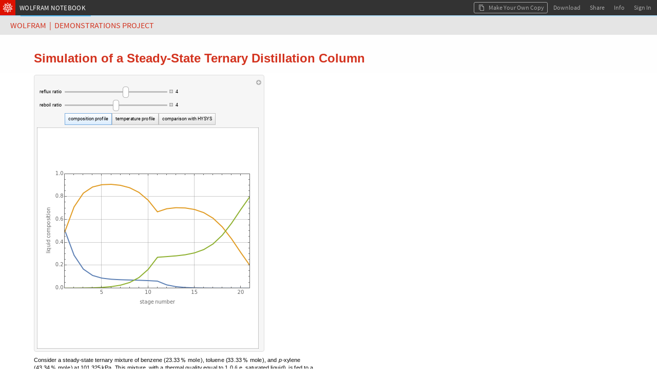

--- FILE ---
content_type: text/html;charset=UTF-8
request_url: https://www.wolframcloud.com/objects/demonstrations/SimulationOfASteadyStateTernaryDistillationColumn-source.nb
body_size: 42937
content:

<!DOCTYPE html>
<html lang="en">
<head>
    <meta http-equiv="Content-Type" content="text/html; charset=UTF-8"/>
    <meta name="viewport" content="width=device-width, initial-scale=1.0, minimum-scale=0.5 maximum-scale=1.0"/>
    <meta name="format-detection" content="telephone=no" />
    
    <title>Simulation of a Steady-State Ternary Distillation Column</title>
    <link rel="icon" href="https://www.wolframcloud.com/images/favicons/spikey-favicon.ico" />
    <link rel="icon" href="https://www.wolframcloud.com/images/favicons/spikey-favicon16x16.png" sizes="16x16" />
    <link rel="icon" href="https://www.wolframcloud.com/images/favicons/spikey-favicon32x32.png" sizes="32x32" />
    <link rel="icon" href="https://www.wolframcloud.com/images/favicons/spikey-favicon48x48.png" sizes="48x48" />
    <link rel="icon" href="https://www.wolframcloud.com/images/favicons/spikey-favicon64x64.png" sizes="64x64" />
    <link rel="apple-touch-icon" href="https://www.wolframcloud.com/images/favicons/spikey-apple-touch-icon.png" />
    <meta property="og:locale" content="en_US" /><meta property="og:type" content="website" /><meta property="og:site_name" content="Wolfram Cloud" /><meta name="twitter:image:alt" content="Wolfram Cloud Logo" /><meta name="twitter:site" content="@WolframResearch" /><meta name="twitter:card" content="summary" /><meta property="og:url" content="https://www.wolframcloud.com/obj/0ff87d21-d0e0-4868-acd9-4f53ebf59e7c" /><meta property="og:title" name="title" content="Simulation of a Steady-State Ternary Distillation Column" /><meta property="og:description" name="description" content="Shared from Wolfram Cloud" /><meta property="og:image" name="image" content="https://www.wolframcloud.com/images/share/WolframCloud.png" /><meta property="og:image:type" content="image/png" /><meta property="og:image:secure_url" content="https://www.wolframcloud.com/images/share/WolframCloud.png" /><meta property="og:image:width" content="1200" /><meta property="og:image:height" content="630" />

    
<script type="text/javascript" nonce="igwY1y54Yt8ctr9SrZmloVs8e">
    httpdRoot = "";
    objectsRoot = "";
    serverCategory = "PRD";
    webappRoot = "";
    jsLoggers = "main";
    jsLoggersTimestamp = "true";

    INIT_DATA = {
        serverCategory: "PRD",

        userData: {
            billingPeriod: null,
            canSave: null,
            canUpgrade: null,
            complimentaryDaysLeft: null,
            contactUsUrl: null,
            currentUserUUID: "anonymousUser",
            currentUserEmail: "none",
            displayName: null,
            entryPoint: null,
            fileSizeLimit: null,
            fileUploadAllowed: null,
            advancedPublishingAllowed: null,
            firstName: null,
            inputsLimit: null,
            isInternal: false,
            isOwner: false,
            lastName: null,
            notebookCodeCaptions: true,
            objectLifeSpan: null,
            organizationName: null,
            planLabel: null,
            planName: null,
            planType: null,
            preferences: null,
            privacyPolicy: null,
            preferredTimezone: null,
            productName: null,
            themeID: null,
            productPricingUrl: null,
            referrer: null,
            sharedFileOwnerId: null,
            showUpgradeButton: null,
            sessionCookieDomain: null,
            shouldCircumventDownloadDialog: null,
            supportEndDate: null,
            supportEmailAddress: null,
            trialDaysLeft: null,
            termsOfUse: null,
            upgradeUrl: null,
            userCredits: null,
            viewerSeats: null,
            showDeployedViewEditButton: false,
            showDeployedViewSourceButton: null,
            userNotification: null,
        },
        layoutData: {
            branding: "ALL",
            clientRequestTimeoutSeconds: 120.0,
            multipleFileDownloadsEnabled: true,
            cloudBaseURL: "https://www.wolframcloud.com",
            cookieHijackProtection: false,
            cloudObjectShareURL: null,
            deployedBaseUrl: "https://www.wolframcloud.com",
            desktopDownloadMode: "Automatic",
            dynamicsUpdateOnKernelLoss: false,
            errorHash: null,
            isCustomDownloadURL: false,
            documentationURL: "https://reference.wolframcloud.com",
            encodedUuid: "D_h9IdDgSGis2U9T6_WefA",
            elementaryIntroductionUrl: "https://www.wolfram.com/language/elementary-introduction-cloud",
            fileLockUser: null,
            fileName: "SimulationOfASteadyStateTernaryDistillationColumn-source.nb",
            filePath: "demonstrations/SimulationOfASteadyStateTernaryDistillationColumn-source.nb",
            filePathId: null,
            freeInteractionLimitReached: null,
            isDeployedView: true,
            isFileLocked: false,
            isFreeInteractivityLimitEnforced: false,
            isSharedFile: true,
            isUnnamedObject: false,
            mimeType: "application/vnd.wolfram.notebook",
            nativeGraphicsIsEnabled: true,
            nativeGraphicsAxisBoxBasedAxesAreEnabled: true,
            chatInsertionButtonsEnabled: true,
            notebookAssistantEnabled: false,
            notebookID: null,
            isPlotHighlightingEnabled: true,
            interactiveGraphicsIsEnabled: true,
            planMessage: null,
            shouldEnableTracking: true,
            showEUCookieNotification: false,
            sidebar: null,
            defaultSidebar: null,
            signInUrl: null,
            sourceLink: null,
            spellCheckServerUrl: null,
            uuid: "0ff87d21d0e04868acd94f53ebf59e7c",
            view: "FRAMED_NB",
            dataDropUrl: "https://datadrop.wolframcloud.com",
            externalDriveName: null,
            isSourceACloudObject: false,
            oEmbedURL: "https://www.wolframcloud.com/oembed?url=https%3A%2F%2Fwww.wolframcloud.com%2Fobjects%2Fdemonstrations%2FSimulationOfASteadyStateTernaryDistillationColumn-source.nb",
            operationID: "8ff18f64a4a049e3a21a9f5069cb6f9e",
            mostRecentCopy: null,
            deployedViewEditingEnabled: false,
            autoRemoveTrashLifespanSeconds: null,
            landingPagePrivateLinks: null,
            maxConsecutiveHeartbeats: 600,
            isNewChatEnabledNotebookButtonEnabled: true,
            wolframAIEarlyAccessText: "EARLY ACCESS",
            domainType: null,
            disableEvaluationSpinnerForCellStyles: ["ChatInput"],
            notebookCellBoxSyntaxColoring: true,
            notebookCellDeployedSyntaxColoring: false,
            shouldMakeKernelEvalForPercentRefCompletions: true,
            eagerlyCreateWebGLModels: false,
            threeJSObjectThreshold: 250,
            isClickToCopyDisabled: false,
            embeddedNotebooksShouldRenderAsBoxes: true,
            shouldSanitizeUrls: true
        },
        permissions: {"read":true,"write":false,"edit":false,"evaluate":false,"save":false,"cellCreate":false,"cellDelete":false,"cellEdit":false,"execute":false,"incrementalEvaluate":false,"interact":true},
        virtualPermissions: {"read":true,"write":false,"edit":false,"evaluate":false,"save":false,"cellCreate":false,"cellDelete":false,"cellEdit":false,"execute":false,"incrementalEvaluate":false,"interact":true},
        cloudNotebookEagerKernelAllocation: "true",
        textDocumentData: "",
        textDocumentOpenStatus: "",
        notebookData: null
    };

    initData = window.INIT_DATA;

    WEBPACK_URLS = {
        embedding: ["/dist/embedding-261438a61c203c49357a.js","/dist/embedding-da30432c59b898fb6f63.js"],
        manifestLegacy: ["/dist/manifest-legacy-fc58dd029cc63896e259.js"],
        manifestModern: ["/dist/manifest-modern-5576e03d27d69663a55c.js"],
    };
</script>


<link rel="preload" as="fetch" crossorigin href="https://www.wolframcloud.com/dist/2587-fb4a7e61c44a0605532b.css" />
<link rel="preload" as="fetch" crossorigin href="https://www.wolframcloud.com/dist/deployedView.modern-0f8a06b3d0b0aa305897.css" />
<link rel="preload" as="fetch" crossorigin href="https://www.wolframcloud.com/dist/dyn/db486dc707c29f6900ba.modern.css" />
<link rel="preload" as="fetch" crossorigin href="https://www.wolframcloud.com/dist/dyn/e6267eb30b92e69712de.modern.css" />
<script nonce="igwY1y54Yt8ctr9SrZmloVs8e">
if(typeof LAZY_RESOURCES === 'undefined'){LAZY_RESOURCES={}}
LAZY_RESOURCES['css']=['https://www.wolframcloud.com/dist/2587-fb4a7e61c44a0605532b.css','https://www.wolframcloud.com/dist/deployedView.modern-0f8a06b3d0b0aa305897.css','https://www.wolframcloud.com/dist/dyn/db486dc707c29f6900ba.modern.css','https://www.wolframcloud.com/dist/dyn/e6267eb30b92e69712de.modern.css'];
</script>

<script type="text/javascript" nonce="igwY1y54Yt8ctr9SrZmloVs8e">
(()=>{"use strict";var e,a,d,f,r,c={},t={};function b(e){var a=t[e];if(void 0!==a)return a.exports;var d=t[e]={id:e,loaded:!1,exports:{}};return c[e].call(d.exports,d,d.exports,b),d.loaded=!0,d.exports}b.m=c,e=[],b.O=(a,d,f,r)=>{if(!d){var c=1/0;for(i=0;i<e.length;i++){for(var[d,f,r]=e[i],t=!0,o=0;o<d.length;o++)(!1&r||c>=r)&&Object.keys(b.O).every(e=>b.O[e](d[o]))?d.splice(o--,1):(t=!1,r<c&&(c=r));if(t){e.splice(i--,1);var n=f();void 0!==n&&(a=n)}}return a}r=r||0;for(var i=e.length;i>0&&e[i-1][2]>r;i--)e[i]=e[i-1];e[i]=[d,f,r]},b.n=e=>{var a=e&&e.__esModule?()=>e.default:()=>e;return b.d(a,{a}),a},d=Object.getPrototypeOf?e=>Object.getPrototypeOf(e):e=>e.__proto__,b.t=function(e,f){if(1&f&&(e=this(e)),8&f)return e;if("object"==typeof e&&e){if(4&f&&e.__esModule)return e;if(16&f&&"function"==typeof e.then)return e}var r=Object.create(null);b.r(r);var c={};a=a||[null,d({}),d([]),d(d)];for(var t=2&f&&e;"object"==typeof t&&!~a.indexOf(t);t=d(t))Object.getOwnPropertyNames(t).forEach(a=>c[a]=()=>e[a]);return c.default=()=>e,b.d(r,c),r},b.d=(e,a)=>{for(var d in a)b.o(a,d)&&!b.o(e,d)&&Object.defineProperty(e,d,{enumerable:!0,get:a[d]})},b.f={},b.e=e=>Promise.all(Object.keys(b.f).reduce((a,d)=>(b.f[d](e,a),a),[])),b.u=e=>194===e?"194-99844cec8cb7ef9a9f81.js":3130===e?"3130-17c1c7eff4438f2fcbb3.js":9614===e?"9614-5725dbe8a4e4b5fb8644.js":4644===e?"react-50627b5ac89dd39917de.js":8881===e?"jquery-3c98e03467bedca96549.js":8776===e?"8776-423d0249c9cdc1683cc1.js":8263===e?"8263-538af3dcbcd843df633d.js":9069===e?"9069-6955c2f679504cc4ad72.js":3760===e?"3760-7b49da59c83552f923cb.js":201===e?"201-5ed660ea0d09c4ff2f8c.js":2299===e?"2299-a73e56a929fe37906a6f.js":311===e?"311-097ec640f792937ac5da.js":3456===e?"3456-f08188fa103e6b9e284c.js":4193===e?"4193-50794be8b7e0e81146b3.js":2816===e?"2816-43861c3924edc420c028.js":6021===e?"6021-d319940cf771b590af3b.js":816===e?"816-228b6e0950333002aad2.js":2872===e?"2872-75457aea5ea1d7eb6b5c.js":3804===e?"3804-26ef4812763577e5bd75.js":6071===e?"6071-21be33bb88b66d6a9201.js":4525===e?"4525-b078aabda1d85202c726.js":6967===e?"6967-cca2895648f3f64c1b7f.js":7986===e?"7986-e6e596596331033de995.js":6216===e?"6216-74534150601170654cbc.js":4702===e?"4702-7b7bca894c833cae6699.js":2587===e?"2587-42bd28ff773bf4a7d719.js":8445===e?"8445-d0c56736f49e368f58e6.js":5803===e?"5803-05729bc74bd40aeb9dec.js":6001===e?"6001-11cf2b4b113bf7112722.js":6951===e?"6951-8f2efd4e5ad5513be9f5.js":9670===e?"9670-6059f47db88164413f22.js":2210===e?"2210-bc193bd74350e64c0e49.js":7722===e?"7722-10545c2710a2834a30b1.js":360===e?"360-25741f8790e71c86075c.js":7925===e?"7925-04110546531c798f15e0.js":4878===e?"4878-b42fe30d6c0922790972.js":5487===e?"5487-176be8dcfcf60e4704a1.js":9135===e?"9135-85be12213939219650fc.js":7638===e?"7638-0c8783c3bc519f6b9312.js":5506===e?"5506-f712c3bbf365138daf83.js":9599===e?"9599-513a00fff0ebba6cf664.js":"dyn/"+({262:"fileManager",675:"wlResourcesSidebar",735:"functionFrequency",1174:"WXFWeb",1245:"cloudBasicNotebookSidebar",1301:"wolframOneSidebar",1404:"copyDialog",1826:"GraphicsBoxNative",2e3:"specialCharactersSidebar",2357:"sandboxNotebookSidebar",2591:"explorationsSidebar",2668:"mathematicaOnlineSidebar",2932:"eiwlSidebar",3484:"crEntry",4474:"Dialogs",4872:"cloudBasicSidebar",4907:"nb",5428:"supportSidebar",5575:"dynamicGeoGraphicsServer",5641:"wolframAlphaSidebar",5702:"fileHeader",5739:"HTMLBox",6008:"editor",6092:"wolframAIHeader",6109:"webglGraphics",6177:"documentationSidebar",7e3:"wolframCompilerRTL",7041:"nbDevTools",7198:"optionValues",7223:"contentAssist",7421:"completionData",7490:"intl",8035:"systemSymbols",8202:"formatSidebar",8826:"text",8990:"dynamicGeoGraphics",9709:"cssSanitizer",9808:"sandboxSidebar",9886:"evaluatorBuiltins"}[e]||e)+"-"+{262:"6a1dc931d881d54e93e4",675:"5ab9172a4b1b6adcbd78",735:"6db64a9afe3b58038c20",1174:"1d8f103a824e98f7da6f",1220:"252f06790073c7e62ffb",1245:"c8c77421fa1bff8d4901",1301:"76339cb61207d6334cc7",1347:"66d1b8c66a58c2e3776e",1404:"66bb184c9e615c873fd6",1487:"34ba03b45f9b4bb59a13",1826:"307d27eaf99f959e0288",2e3:"198e8d183638d1dcfda0",2357:"57671b89082535cf8e6e",2443:"5a49aaff08289b2f96ff",2591:"d8a7814274bd75e1da86",2668:"b2bfaf4d81088fa673e7",2932:"0226a8b87d70a83d88e7",3270:"5e03681fe63db59100e2",3484:"f5e874d308bada07a055",3693:"74f07962567561f4e32b",3707:"756b6074eb947ffd2720",4474:"3cdb65abdd90c74410be",4842:"5ea9f7a9198fe5573a1f",4872:"4ede40d4cb96b4ba9678",4907:"c36f8fee3af45e5c7a69",5428:"4e0ace1670756e5e100d",5575:"8b92474eda63daa684c6",5641:"202035e37668e02bd64e",5702:"10192e7c8f726a033824",5739:"cb7835a7e1ca14546e01",6008:"9d1eb61d331d5d8b9a86",6092:"6a3a49df59621b99b451",6109:"0e71b426cee28e5e38dd",6177:"fb4030807e97f663b630",6203:"c46f1259f83421c4dbf1",6425:"e76bc695e460214a578f",7e3:"d23dec50b92a5bc84084",7007:"284f8fe29fef02e5a14b",7041:"0e2ef7bbaf889cc5252b",7198:"826a5def0a1881ffd855",7213:"d84a01821a7492750d9b",7223:"43580824f42e3f07b06f",7421:"ed4b62ed9030ca73fcc0",7490:"b44aeec4b0fac7e40b5f",7583:"27975fbd9f88615b94bb",7697:"f59da82cc0f9484db509",8029:"5e45ef8505d33596148b",8035:"b0555c6e356c3e3d12fa",8202:"00af829e6312389d8c55",8581:"6b94fc590f62fa2a3079",8826:"d760a7d0a4c9bfcbbc62",8878:"bf973b5133e133542db3",8990:"42deb1e3092f203d8dd7",9548:"6cec93c1a807f054ec0f",9709:"ed745845efa20f976901",9808:"88e26c6163f555460ecc",9886:"956cca263235b056242e"}[e]+".modern.js",b.miniCssF=e=>2587===e?"2587-fb4a7e61c44a0605532b.css":"dyn/"+{262:"c4b26361a5cd8b121ec8",675:"3589e4760b1fc8e7f6f5",1245:"ee5a2ec062e3879f1d5c",1301:"22a8583c7ea333e042a7",1347:"072d57802f9f46c200fa",1404:"313b8ffaa40e8b414f61",1826:"e6267eb30b92e69712de",2e3:"2dfcfae01d930f67ebfa",2357:"bdd5d1fcc20859841061",2591:"e6d84a5f5ea84875731b",2668:"fa4bc2e3bacee1bf3725",2932:"589a2a0252e65e33da7a",4474:"f2722c438d558460784f",4872:"ee5a2ec062e3879f1d5c",4907:"db486dc707c29f6900ba",5428:"455fde1c67830a4a30b7",5641:"9a9e879344b6c61492d4",5702:"2aa72a74cd4925510b8b",6008:"316ab38b889278a4aa7f",6092:"895051aba40b7b24a5d2",6177:"bd643310c5abd4a829c8",6203:"8ea2714b8ade62332678",6425:"0912010c14a5fd4dad8c",7041:"ac49bf9026d83535b732",7223:"683d047b81c94789a06d",8202:"feed54e9c1a0ac1b6b51",8826:"e6803957581ee11d8820",8990:"5e88845d477505f75d07",9808:"ee5a2ec062e3879f1d5c"}[e]+".modern.css",b.g=function(){if("object"==typeof globalThis)return globalThis;try{return this||new Function("return this")()}catch(e){if("object"==typeof window)return window}}(),b.hmd=e=>((e=Object.create(e)).children||(e.children=[]),Object.defineProperty(e,"exports",{enumerable:!0,set:()=>{throw new Error("ES Modules may not assign module.exports or exports.*, Use ESM export syntax, instead: "+e.id)}}),e),b.o=(e,a)=>Object.prototype.hasOwnProperty.call(e,a),f={},r="cloudplatform-frontend:",b.l=(e,a,d,c)=>{if(f[e])f[e].push(a);else{var t,o;if(void 0!==d)for(var n=document.getElementsByTagName("script"),i=0;i<n.length;i++){var s=n[i];if(s.getAttribute("src")==e||s.getAttribute("data-webpack")==r+d){t=s;break}}t||(o=!0,(t=document.createElement("script")).charset="utf-8",t.timeout=120,b.nc&&t.setAttribute("nonce",b.nc),t.setAttribute("data-webpack",r+d),t.src=e),f[e]=[a];var l=(a,d)=>{t.onerror=t.onload=null,clearTimeout(u);var r=f[e];if(delete f[e],t.parentNode&&t.parentNode.removeChild(t),r&&r.forEach(e=>e(d)),a)return a(d)},u=setTimeout(l.bind(null,void 0,{type:"timeout",target:t}),12e4);t.onerror=l.bind(null,t.onerror),t.onload=l.bind(null,t.onload),o&&document.head.appendChild(t)}},b.r=e=>{"undefined"!=typeof Symbol&&Symbol.toStringTag&&Object.defineProperty(e,Symbol.toStringTag,{value:"Module"}),Object.defineProperty(e,"__esModule",{value:!0})},b.nmd=e=>(e.paths=[],e.children||(e.children=[]),e),b.j=892,b.p="/dist/",(()=>{if("undefined"!=typeof document){var e=e=>new Promise((a,d)=>{var f=b.miniCssF(e),r=b.p+f;if(((e,a)=>{for(var d=document.getElementsByTagName("link"),f=0;f<d.length;f++){var r=(t=d[f]).getAttribute("data-href")||t.getAttribute("href");if("stylesheet"===t.rel&&(r===e||r===a))return t}var c=document.getElementsByTagName("style");for(f=0;f<c.length;f++){var t;if((r=(t=c[f]).getAttribute("data-href"))===e||r===a)return t}})(f,r))return a();((e,a,d,f,r)=>{var c=document.createElement("link");c.rel="stylesheet",c.type="text/css",b.nc&&(c.nonce=b.nc),c.onerror=c.onload=d=>{if(c.onerror=c.onload=null,"load"===d.type)f();else{var t=d&&d.type,b=d&&d.target&&d.target.href||a,o=new Error("Loading CSS chunk "+e+" failed.\n("+t+": "+b+")");o.name="ChunkLoadError",o.code="CSS_CHUNK_LOAD_FAILED",o.type=t,o.request=b,c.parentNode&&c.parentNode.removeChild(c),r(o)}},c.href=a,d?d.parentNode.insertBefore(c,d.nextSibling):document.head.appendChild(c)})(e,r,null,a,d)}),a={892:0};b.f.miniCss=(d,f)=>{a[d]?f.push(a[d]):0!==a[d]&&{262:1,675:1,1245:1,1301:1,1347:1,1404:1,1826:1,2e3:1,2357:1,2587:1,2591:1,2668:1,2932:1,4474:1,4872:1,4907:1,5428:1,5641:1,5702:1,6008:1,6092:1,6177:1,6203:1,6425:1,7041:1,7223:1,8202:1,8826:1,8990:1,9808:1}[d]&&f.push(a[d]=e(d).then(()=>{a[d]=0},e=>{throw delete a[d],e}))}}})(),(()=>{b.b=document.baseURI||self.location.href;var e={892:0};b.f.j=(a,d)=>{var f=b.o(e,a)?e[a]:void 0;if(0!==f)if(f)d.push(f[2]);else if(892!=a){var r=new Promise((d,r)=>f=e[a]=[d,r]);d.push(f[2]=r);var c=b.p+b.u(a),t=new Error;b.l(c,d=>{if(b.o(e,a)&&(0!==(f=e[a])&&(e[a]=void 0),f)){var r=d&&("load"===d.type?"missing":d.type),c=d&&d.target&&d.target.src;t.message="Loading chunk "+a+" failed.\n("+r+": "+c+")",t.name="ChunkLoadError",t.type=r,t.request=c,f[1](t)}},"chunk-"+a,a)}else e[a]=0},b.O.j=a=>0===e[a];var a=(a,d)=>{var f,r,[c,t,o]=d,n=0;if(c.some(a=>0!==e[a])){for(f in t)b.o(t,f)&&(b.m[f]=t[f]);if(o)var i=o(b)}for(a&&a(d);n<c.length;n++)r=c[n],b.o(e,r)&&e[r]&&e[r][0](),e[r]=0;return b.O(i)},d=globalThis.webpackChunkcloudplatform_frontend=globalThis.webpackChunkcloudplatform_frontend||[];d.forEach(a.bind(null,0)),d.push=a.bind(null,d.push.bind(d))})(),b.nc=void 0})();
</script>
<link rel="preload" as="script" href="https://www.wolframcloud.com/dist/react-50627b5ac89dd39917de.js" />
<link rel="preload" as="script" href="https://www.wolframcloud.com/dist/jquery-3c98e03467bedca96549.js" />
<link rel="preload" as="script" href="https://www.wolframcloud.com/dist/8165-5e841a3899ffd62554fc.js" />
<link rel="preload" as="script" href="https://www.wolframcloud.com/dist/194-99844cec8cb7ef9a9f81.js" />
<link rel="preload" as="script" href="https://www.wolframcloud.com/dist/3130-17c1c7eff4438f2fcbb3.js" />
<link rel="preload" as="script" href="https://www.wolframcloud.com/dist/8776-423d0249c9cdc1683cc1.js" />
<link rel="preload" as="script" href="https://www.wolframcloud.com/dist/8263-538af3dcbcd843df633d.js" />
<link rel="preload" as="script" href="https://www.wolframcloud.com/dist/9069-6955c2f679504cc4ad72.js" />
<link rel="preload" as="script" href="https://www.wolframcloud.com/dist/3760-7b49da59c83552f923cb.js" />
<link rel="preload" as="script" href="https://www.wolframcloud.com/dist/9604-345acbe1cc0ad10100a0.js" />
<link rel="preload" as="script" href="https://www.wolframcloud.com/dist/201-5ed660ea0d09c4ff2f8c.js" />
<link rel="preload" as="script" href="https://www.wolframcloud.com/dist/2299-a73e56a929fe37906a6f.js" />
<link rel="preload" as="script" href="https://www.wolframcloud.com/dist/311-097ec640f792937ac5da.js" />
<link rel="preload" as="script" href="https://www.wolframcloud.com/dist/3456-f08188fa103e6b9e284c.js" />
<link rel="preload" as="script" href="https://www.wolframcloud.com/dist/4193-50794be8b7e0e81146b3.js" />
<link rel="preload" as="script" href="https://www.wolframcloud.com/dist/2816-43861c3924edc420c028.js" />
<link rel="preload" as="script" href="https://www.wolframcloud.com/dist/816-228b6e0950333002aad2.js" />
<link rel="preload" as="script" href="https://www.wolframcloud.com/dist/2872-75457aea5ea1d7eb6b5c.js" />
<link rel="preload" as="script" href="https://www.wolframcloud.com/dist/3804-26ef4812763577e5bd75.js" />
<link rel="preload" as="script" href="https://www.wolframcloud.com/dist/6071-21be33bb88b66d6a9201.js" />
<link rel="preload" as="script" href="https://www.wolframcloud.com/dist/7986-e6e596596331033de995.js" />
<link rel="preload" as="script" href="https://www.wolframcloud.com/dist/6216-74534150601170654cbc.js" />
<link rel="preload" as="script" href="https://www.wolframcloud.com/dist/4702-7b7bca894c833cae6699.js" />
<link rel="preload" as="script" href="https://www.wolframcloud.com/dist/2587-42bd28ff773bf4a7d719.js" />
<link rel="preload" as="script" href="https://www.wolframcloud.com/dist/581-4353d9b9547e18790340.js" />
<link rel="preload" as="script" href="https://www.wolframcloud.com/dist/8445-d0c56736f49e368f58e6.js" />
<link rel="preload" as="script" href="https://www.wolframcloud.com/dist/9614-5725dbe8a4e4b5fb8644.js" />
<link rel="preload" as="script" href="https://www.wolframcloud.com/dist/5803-05729bc74bd40aeb9dec.js" />
<link rel="preload" as="script" href="https://www.wolframcloud.com/dist/6001-11cf2b4b113bf7112722.js" />
<link rel="preload" as="script" href="https://www.wolframcloud.com/dist/5506-f712c3bbf365138daf83.js" />
<link rel="preload" as="script" href="https://www.wolframcloud.com/dist/9670-6059f47db88164413f22.js" />
<link rel="preload" as="script" href="https://www.wolframcloud.com/dist/2210-bc193bd74350e64c0e49.js" />
<link rel="preload" as="script" href="https://www.wolframcloud.com/dist/7722-10545c2710a2834a30b1.js" />
<link rel="preload" as="script" href="https://www.wolframcloud.com/dist/360-25741f8790e71c86075c.js" />
<link rel="preload" as="script" href="https://www.wolframcloud.com/dist/4878-b42fe30d6c0922790972.js" />
<link rel="preload" as="script" href="https://www.wolframcloud.com/dist/deployedView.modern-75ba158cd6938c78c4cb.js" />
<script nonce="igwY1y54Yt8ctr9SrZmloVs8e">
if(typeof LAZY_RESOURCES === 'undefined'){LAZY_RESOURCES={}}
LAZY_RESOURCES['js']=['https://www.wolframcloud.com/dist/react-50627b5ac89dd39917de.js','https://www.wolframcloud.com/dist/jquery-3c98e03467bedca96549.js','https://www.wolframcloud.com/dist/8165-5e841a3899ffd62554fc.js','https://www.wolframcloud.com/dist/194-99844cec8cb7ef9a9f81.js','https://www.wolframcloud.com/dist/3130-17c1c7eff4438f2fcbb3.js','https://www.wolframcloud.com/dist/8776-423d0249c9cdc1683cc1.js','https://www.wolframcloud.com/dist/8263-538af3dcbcd843df633d.js','https://www.wolframcloud.com/dist/9069-6955c2f679504cc4ad72.js','https://www.wolframcloud.com/dist/3760-7b49da59c83552f923cb.js','https://www.wolframcloud.com/dist/9604-345acbe1cc0ad10100a0.js','https://www.wolframcloud.com/dist/201-5ed660ea0d09c4ff2f8c.js','https://www.wolframcloud.com/dist/2299-a73e56a929fe37906a6f.js','https://www.wolframcloud.com/dist/311-097ec640f792937ac5da.js','https://www.wolframcloud.com/dist/3456-f08188fa103e6b9e284c.js','https://www.wolframcloud.com/dist/4193-50794be8b7e0e81146b3.js','https://www.wolframcloud.com/dist/2816-43861c3924edc420c028.js','https://www.wolframcloud.com/dist/816-228b6e0950333002aad2.js','https://www.wolframcloud.com/dist/2872-75457aea5ea1d7eb6b5c.js','https://www.wolframcloud.com/dist/3804-26ef4812763577e5bd75.js','https://www.wolframcloud.com/dist/6071-21be33bb88b66d6a9201.js','https://www.wolframcloud.com/dist/7986-e6e596596331033de995.js','https://www.wolframcloud.com/dist/6216-74534150601170654cbc.js','https://www.wolframcloud.com/dist/4702-7b7bca894c833cae6699.js','https://www.wolframcloud.com/dist/2587-42bd28ff773bf4a7d719.js','https://www.wolframcloud.com/dist/581-4353d9b9547e18790340.js','https://www.wolframcloud.com/dist/8445-d0c56736f49e368f58e6.js','https://www.wolframcloud.com/dist/9614-5725dbe8a4e4b5fb8644.js','https://www.wolframcloud.com/dist/5803-05729bc74bd40aeb9dec.js','https://www.wolframcloud.com/dist/6001-11cf2b4b113bf7112722.js','https://www.wolframcloud.com/dist/5506-f712c3bbf365138daf83.js','https://www.wolframcloud.com/dist/9670-6059f47db88164413f22.js','https://www.wolframcloud.com/dist/2210-bc193bd74350e64c0e49.js','https://www.wolframcloud.com/dist/7722-10545c2710a2834a30b1.js','https://www.wolframcloud.com/dist/360-25741f8790e71c86075c.js','https://www.wolframcloud.com/dist/4878-b42fe30d6c0922790972.js','https://www.wolframcloud.com/dist/deployedView.modern-75ba158cd6938c78c4cb.js'];
</script>
    <style>
    #notebookHtmlCache {
        display: none;
    }
</style>
<noscript>
    <style>
        html #notebookHtmlCache {
            display: block;
        }

        html #notebookLoadingAnimation {
            display: none;
        }
    </style>
</noscript>

<script type="application/javascript" nonce="igwY1y54Yt8ctr9SrZmloVs8e">
    


    (globalThis.webpackChunkcloudplatform_frontend=globalThis.webpackChunkcloudplatform_frontend||[]).push([[581,5626,8165],{1414:(t,e,o)=>{t.exports=o.p+"fonts/RobotoCondensed-BoldItalic-9b1d05d1b332e5b95ad86e71ca8404fb.ttf"},1598:(t,e,o)=>{t.exports=o.p+"fonts/OpenSans-BoldItalic-78b08a68d05d5fabb0b8effd51bf6ade.ttf"},7811:(t,e,o)=>{t.exports=o.p+"fonts/BitstreamVeraSansMono-Italic-24f79382039ee733cbe32fd61e327885.ttf"},11738:(t,e,o)=>{t.exports=o.p+"fonts/Tinos-BoldItalic-b470ec51c4b6a17d666c07cf1e590810.ttf"},11752:(t,e,o)=>{t.exports=o.p+"fonts/SourceSansPro-BlackItalic-65a6a9b95d74e75505e768eb09cd3229.ttf"},12218:(t,e,o)=>{t.exports=o.p+"fonts/RobotoSlab-Bold-d63ef23299458362f3edbf6cd8c2c510.ttf"},16665:(t,e,o)=>{t.exports=o.p+"fonts/WolframModern-Regular-3dfb68fee42ea9a1a2022db55cf485ad.ttf"},17306:(t,e,o)=>{t.exports=o.p+"fonts/BitstreamVeraSansMono-Bold-a36bbba0b722b8b4e28d5724e0332855.ttf"},30361:(t,e,o)=>{t.exports=o.p+"fonts/RobotoSlab-Light-79754934891c17dd798ca5e7eb5fa9a9.ttf"},32799:(t,e,o)=>{t.exports=o.p+"fonts/WolframModern-Regular-5d4f2b2bf607615503dfd5bffd7ecbbc.woff"},37585:(t,e,o)=>{t.exports=o.p+"fonts/SourceCodePro-Light-4ea7ca3086635b4d34ef762e3fdc38be.ttf"},40177:(t,e,o)=>{t.exports=o.p+"fonts/TitilliumWeb-ExtraLightItalic-110aff79cfd3f388660820653c90e016.ttf"},42349:(t,e,o)=>{t.exports=o.p+"fonts/SourceSansPro-Light-b2e90cc01cdd1e2e6f214d5cb2ae5c26.ttf"},47582:(t,e,o)=>{t.exports=o.p+"fonts/Arimo-BoldItalic-5b9b4fd0703465af0542ca835b220a7d.ttf"},49388:(t,e,o)=>{t.exports=o.p+"fonts/YanoneKaffeesatz-Bold-5ecab9e425ff1f6f8817f009d5224ba7.ttf"},50637:(t,e,o)=>{t.exports=o.p+"fonts/Tinos-Regular-d8ba5f3ea843e1b286771055f924ded8.ttf"},52221:(t,e,o)=>{t.exports=o.p+"fonts/LeagueGothic-Regular-19156af93053612a8cb1b72f2e736111.ttf"},56018:(t,e,o)=>{t.exports=o.p+"fonts/AlegreyaSC-Black-b6bfef3abb8349aa1ac0fa488a7af44f.ttf"},61364:(t,e,o)=>{t.exports=o.p+"fonts/PlayfairDisplay-BlackItalic-ff170d1fc66d943a847a70b4b74f4ed7.ttf"},62839:(t,e,o)=>{t.exports=o.p+"fonts/SourceSansPro-Italic-46e0b6c05203ba6d552381c5ab4852bc.ttf"},65538:(t,e,o)=>{t.exports=o.p+"fonts/Roboto-Bold-d329cc8b34667f114a95422aaad1b063.ttf"},70177:(t,e,o)=>{t.exports=o.p+"fonts/Roboto-Regular-ac3f799d5bbaf5196fab15ab8de8431c.ttf"},75218:(t,e,o)=>{t.exports=o.p+"fonts/Roboto-Medium-fe13e4170719c2fc586501e777bde143.ttf"},81619:(t,e,o)=>{t.exports=o.p+"fonts/RobotoCondensed-Italic-d02fffb6890e4f28023dd149916d1b8a.ttf"},93259:(t,e,o)=>{t.exports=o.p+"fonts/Economica-Italic-c5556a2bcb64545caf9d162d84b9feca.ttf"},99711:t=>{function e(t,o){if(!(this instanceof e))return new e(t,o);this.data=t,this.nodeValue=t,this.length=t.length,this.ownerDocument=o||null}t.exports=e,e.prototype.nodeType=8,e.prototype.nodeName="#comment",e.prototype.toString=function(){return"[object Comment]"}},99954:(t,e,o)=>{t.exports=o.p+"fonts/TitilliumWeb-Bold-c0ed298b76c18ff87ff9c915d85ed632.ttf"},102717:(t,e,o)=>{t.exports=o.p+"fonts/Cousine-Regular-0227632bea14a9e8421d94f3128a99cc.ttf"},102979:(t,e,o)=>{"use strict";o.d(e,{$j:()=>nt,A5:()=>ht,AF:()=>l,B:()=>At,B$:()=>tt,B7:()=>at,C2:()=>O,DV:()=>bt,F5:()=>ut,Fp:()=>G,G8:()=>F,GH:()=>Lt,ID:()=>W,J$:()=>X,JM:()=>A,Jn:()=>St,KZ:()=>c,MG:()=>j,Me:()=>ct,Mr:()=>U,NT:()=>_t,Pl:()=>Et,Pm:()=>Q,QC:()=>v,Qn:()=>u,RV:()=>V,RZ:()=>Z,Sf:()=>pt,T$:()=>P,TK:()=>Tt,U4:()=>et,UV:()=>z,Ux:()=>E,VU:()=>K,VW:()=>dt,V_:()=>D,WP:()=>C,Wm:()=>m,X5:()=>Mt,Xu:()=>It,YJ:()=>p,YO:()=>yt,Y_:()=>H,b4:()=>k,bu:()=>J,bw:()=>kt,c7:()=>y,cm:()=>Nt,dB:()=>S,eA:()=>it,eR:()=>R,fR:()=>mt,f_:()=>wt,fc:()=>f,gW:()=>lt,hE:()=>ot,hH:()=>I,iH:()=>g,jV:()=>N,kF:()=>st,nn:()=>_,nq:()=>L,oK:()=>w,oQ:()=>Y,of:()=>$,pk:()=>M,pq:()=>Ct,r3:()=>Bt,s:()=>ft,sS:()=>gt,t$:()=>b,tM:()=>Ot,ti:()=>x,to:()=>T,u4:()=>h,vO:()=>xt,yP:()=>d,yb:()=>Pt,yf:()=>B,yy:()=>q,yz:()=>vt});var n=o(525806),a=o(127923),r=o(473898);const i=INIT_DATA||{},s={isEmbedded:r.L9&&r.L9!==r.L9.top,fileUrlContext:0,...i.layoutData};function c(){return s.view}function f(){return s.isDeployedView}function l(){return"WOLFRAMAI"===s.view}function d(){return"FRAMELESS"===s.view}function u(){return s.encodedUuid}function p(){return s.uuid}function b(){return s.notebookID||s.uuid}function m(){return s.hideBrackets}function h(){const t=s.planMessage;return t?Array.isArray(t)?t:[t]:[]}function g(){return s.sourceLink||""}function S(){return s.showEUCookieNotification}function x(){return n.ti(I())}function v(){return(0,a.G)(I())}function y(){return s.isUnnamedObject}function w(){return s.filePath}function R(){return s.cloudBaseURL||""}function E(){return s.cookieHijackProtection}function I(){return s.mimeType||"text/plain"}function B(){return s.isSharedFile}function C(){return s.fileName}function L(){return s.isEmbedded}function A(t){s.isEmbedded=t}function P(){return!!s.embeddedNotebooksShouldRenderAsBoxes}function T(){return s.isFileLocked}function O(){return s.fileLockUser||"another user"}function M(){return"LOCAL"===i.serverCategory}function N(){return s.deployedBaseUrl||"https://www.wolframcloud.com"}function k(){return s.spellCheckServerUrl}function _(){return s.clientRequestTimeoutSeconds||120}function D(){return s.multipleFileDownloadsEnabled}function W(){return"google"===U()}function U(){return s.externalDriveName}function j(){return s.sidebar||""}function $(){return s.defaultSidebar||""}function V(){return s.isSourceACloudObject}function G(){return s.isFreeInteractivityLimitEnforced}function H(){return s.chatInsertionButtonsEnabled}function K(){return s.notebookAssistantEnabled}function z(){return s.nativeGraphicsIsEnabled}function F(){return s.nativeGraphicsAxisBoxBasedAxesAreEnabled}function Y(){return s.nativeGraphicsInsetBoxEnabled}function q(){return s.nativeGraphicsRasterBoxEnabled}function X(){return s.interactiveGraphicsIsEnabled}function Z(){return s.isPlotHighlightingEnabled}function Q(){return!!s.shouldMakeKernelEvalForPercentRefCompletions}function J(){return s.eagerlyCreateWebGLModels}function tt(){return s.shouldSanitizeUrls}function et(){return s.threeJSObjectThreshold}function ot(){return s.dynamicsUpdateOnKernelLoss}function nt(){return i.textDocumentData}function at(){return i.textDocumentOpenStatus}function rt(){return s.documentationURL}function it(){return`${rt()}/cloudplatform`}function st(){return`${rt()}/cloudsearch.html`}function ct(){return s.elementaryIntroductionUrl}function ft(t){s.customCookie=t}function lt(){return s.customCookie}function dt(){return s.deployedViewEditingEnabled}function ut(t){return(null==t?void 0:t.deployedViewEditingEnabled)||dt()}function pt(t){return"WOLFRAMAI_DEPLOYED"===(null==t?void 0:t.view)}function bt(){return!l()}function mt(){return"WOLFRAMAI"===s.domainType}function ht(){return l()||mt()?"Wolfram.AI":"Wolfram Cloud"}function gt(){return s.desktopDownloadMode}function St(){return"None"===s.desktopDownloadMode}function xt(){return s.isCustomDownloadURL}function vt(){return s.freeInteractionLimitReached}function yt(){return s.mostRecentCopy}function wt(){return s.cloudObjectShareURL}function Rt(){var t,e;return null!==(t=null===(e=s.branding)||void 0===e?void 0:e.toUpperCase())&&void 0!==t?t:"ALL"}function Et(){return"NONE"!==Rt()}function It(){return"MINIMAL"===Rt()}function Bt(){return s.autoRemoveTrashLifespanSeconds}function Ct(){return s.landingPagePrivateLinks}function Lt(){return s.maxConsecutiveHeartbeats}function At(t){return(null==t?void 0:t.operationID)||s.operationID}function Pt(){return s.isNewChatEnabledNotebookButtonEnabled}function Tt(){return s.wolframAIEarlyAccessText}function Ot(){var t;return null!==(t=s.disableEvaluationSpinnerForCellStyles)&&void 0!==t?t:[]}function Mt(){return!!s.notebookCellBoxSyntaxColoring}function Nt(){return!!s.notebookCellDeployedSyntaxColoring}function kt(){return s.errorHash}function _t(){return s.isClickToCopyDisabled}},107301:(t,e,o)=>{t.exports=o.p+"fonts/AlegreyaSC-Italic-19a5d96a520260b72d461b18a9da9a66.ttf"},110986:(t,e,o)=>{t.exports=o.p+"fonts/PlayfairDisplay-Bold-07b76bcd33a96bfc9a80100112e42024.ttf"},111081:(t,e,o)=>{t.exports=o.p+"fonts/SourceSansPro-LightItalic-905fad59461f99951c168165296f8def.ttf"},115540:(t,e,o)=>{t.exports=o.p+"fonts/TitilliumWeb-SemiboldItalic-84f09eed9dc79e2d54f58b9cb4a2e39c.ttf"},127923:(t,e,o)=>{"use strict";o.d(e,{B:()=>r,G:()=>a});const n={"application/vnd.wolfram.notebook":"nb","application/vnd.wolfram.notebook.element":"nb","application/mathematica":"nb","application/vnd.wolfram.cloudcdf.html":"nb","application/vnd.wolfram.nb":"nb","application/vnd.wolfram.expression.notebook":"nb","application/vnd.wolfram.template":"nb","application/vnd.wolfram.notebook.template":"nb","application/vnd.wolfram.wl":"wl","application/vnd.wolfram.httpresponse":"wl","application/vnd.wolfram.mathematica.package":"wl","application/vnd.wolfram.bundle.autorefreshed":"wl","text/plain":"txt","text/plain;charset=utf-8":"txt","text/csv":"csv","text/html":"html","text/css":"css","text/xml":"xml","application/base64":"b64","application/dicom":"dcm","application/x-javascript":"js","application/geo+json":"geojson","application/json":"json","application/pdf":"pdf","application/sla":"stl","application/ubjson":"ubj","application/vnd.wolfram.bundle":"zip","application/vnd.wolfram.cdf.text":"cdf","application/vnd.wolfram.expr.api":"api","application/x-bzip2":"bz2","application/x-gzip":"gz","application/x-hdf5":"hdf5","application/xhtml+xml":"xhtml","application/x-tex":"tex","audio/3gpp":"mp3","audio/mp3":"mp3","audio/aiff":"aiff","audio/basic":"au","audio/ogg":"ogg","audio/wav":"wav",flash:"swf","image/bitmap":"bmp","image/dng":"dng","image/dxf":"dxf","image/eps":"eps","image/fits":"fits","image/gif":"gif","image/jp2":"jp2","image/jpeg":"jpg","image/pcx":"pcx","image/png":"png","image/svg+xml":"svg","image/targa":"tga","image/tif":"tiff","image/vnd.microsoft.icon":"ico","image/xbm":"xbm","image/x-adobe-dng":"dng","image/x-pbm":"pbm","image/x-pgm":"pgm","image/x-pnm":"pnm","image/x-portable-pixmap":"ppm",richtext:"rtf","text/tab-separated-values":"tsv","video/avi":"avi","video/quicktime":"mov","video/x-flv":"flv","zz-application/zz-winassoc-xls":"xls","application/vnd.wolfram.expression":"expr","application/vnd.wolfram.expression.api":"api","application/vnd.wolfram.expression.computation":"computation","application/vnd.wolfram.expression.form":"form","application/vnd.wolfram.expression.grammar":"grammar"};function a(t){return function(t){return t&&(t.startsWith("application/vnd.wolfram.expr.")||"application/vnd.wolfram.expression"===t||t.startsWith("application/vnd.wolfram.expression."))}(t)?"wl":n[t]}function r(t){return Object.values(n).indexOf(t)>-1}},143453:(t,e,o)=>{t.exports=o.p+"fonts/OpenSans-LightItalic-6943fb6fd4200f3d073469325c6acdc9.ttf"},147598:(t,e,o)=>{t.exports=o.p+"fonts/OpenSans-ExtraBold-8bac22ed4fd7c8a30536be18e2984f84.ttf"},149464:(t,e,o)=>{"use strict";o.d(e,{Al:()=>s,OE:()=>S,QM:()=>m,XO:()=>c,r6:()=>h,zL:()=>g});o(270581);var n=o(378393),a=o(252354);const r=[["Roboto",400,!1],["Source Sans Pro",300,!1],["Source Sans Pro",400,!1],["Source Sans Pro",600,!1]],i={};function s(t){let[e,o,n]=t;const{url:r,fontIsItalic:s}=h(e,o,n);if(r&&!i[r]){const t=(0,a.VQ)(r).then(t=>{let{data:n,mimeType:a}=t;return g(e,o,s,n,a),n});return i[r]=t,t}return Promise.resolve()}function c(){r.forEach(s)}window.preloadedFonts=i;const f={normal:400,bold:700},l=["Thin","ExtraLight","Light","Regular","Medium","Semibold","Bold","ExtraBold","Black"],d=["woff","ttf"],u=[[1,2,3,4,5,6,7,8,9],[2,1,3,4,5,6,7,8,9],[3,2,1,4,5,6,7,8,9],[4,3,2,1,5,6,7,8,9],[5,4,3,2,1,6,7,8,9],[6,7,8,9,5,4,3,2,1],[7,8,9,6,5,4,3,2,1],[8,9,7,6,5,4,3,2,1],[9,8,7,6,5,4,3,2,1]];function p(t){return l[Math.floor(t/100)-1]||"Regular"}function b(t){const e=100*Math.round(t/100);return e<100?100:e>900?900:e}function m(t){if("number"==typeof t)return b(t);if("string"==typeof t){const e=f[t];return e||b(parseInt(t,10)||400)}return 400}function h(t,e,n){const a=m(e),r=t.replace(/\s+/g,"");const i=u[a/100-1],s=n?["Italic",""]:[""];for(let t=0;t<i.length;++t){const e=p(100*i[t]);for(let t=0;t<s.length;++t){const n=s[t],a=!!n,i="Regular"===e&&n?n:e+n;for(let t=0;t<d.length;++t){const e=d[t];try{if("woff"===e){return{url:o(691684)(`./${r}/${r}-${i}.woff`),fontIsItalic:a}}if("ttf"===e){return{url:`${o(354242)(`./${r}/${r}-${i}.ttf`)}`,fontIsItalic:a}}return{url:null,fontIsItalic:!1}}catch(t){}}}}return{url:null,fontIsItalic:!1}}function g(t,e,o,a,r){const i=window.FontFace;if(i&&document.fonts){const n=new i(t,a,{weight:e,style:o?"italic":"normal"});return void document.fonts.add(n)}const s=new Blob([a],{type:r}),c=`@font-face {\n        font-family: "${t}";\n        font-weight: ${e};\n        src: url(${URL.createObjectURL(s)}) format("${"application/x-font-ttf"===r?"truetype":"woff"}");\n        ${o?"font-style: italic;":""}\n    }`;(0,n.A)(c)}function S(t){const e=/font-weight\s*:\s*(normal|bold|[0-9]+)\s*([,;]|$)/g,o=/font-style\s*:\s*italic\s*([,;]|$)/g,n=/font-family\s*:\s*['"]?([a-zA-Z0-9_\s-]+)['"]?([,;]|$)/g.exec(t);if(n){const a=n[1],r=e.exec(t);return[a,r?r[1]:400,!!o.exec(t)]}return null}},158116:(t,e,o)=>{t.exports=o.p+"fonts/SourceSerifPro-Semibold-f8ac33e062d0688858d1dfa44960b2a7.ttf"},165948:(t,e,o)=>{t.exports=o.p+"fonts/OstrichSans-Black-53bc9abf1c5e3d60c7f896aa78b189c1.ttf"},175949:t=>{t.exports=function(t){var e=this,o=t.type;t.target||(t.target=e);e.listeners||(e.listeners={});var n=e.listeners[o];if(n)return n.forEach(function(o){t.currentTarget=e,"function"==typeof o?o(t):o.handleEvent(t)});e.parentNode&&e.parentNode.dispatchEvent(t)}},177201:(t,e,o)=>{t.exports=o.p+"fonts/SourceCodePro-Regular-43bb4cbf1d0ecfdb1309e4cb67264f35.ttf"},178042:(t,e,o)=>{t.exports=o.p+"fonts/ClearSans-MediumItalic-bc0ddff135fbee64a83af795d200b098.ttf"},181489:(t,e,o)=>{t.exports=o.p+"fonts/SourceSerifPro-Regular-bcae00edeb14f3bdec0fdfcf97cd6b8c.ttf"},182635:(t,e,o)=>{"use strict";o.d(e,{KI:()=>r,KU:()=>i,N7:()=>f,_d:()=>a,eY:()=>c,of:()=>s,xt:()=>n});const n=355,a=355,r=400,i=440,s=800;function c(t){return.4*t}function f(){const t=document.documentElement?document.documentElement.clientWidth:1024;return e=c(t),o=n,a=i,Math.max(o,Math.min(e,a));var e,o,a}},185216:(t,e,o)=>{t.exports=o.p+"fonts/Lato-Thin-db15ac7981b2d2897d1a3c22892b5a51.ttf"},186729:(t,e,o)=>{t.exports=o.p+"fonts/RobotoCondensed-Regular-b0b1845ecce8ab6a503971e808a8409c.ttf"},187239:t=>{t.exports=function(t,e){var o=this;o.listeners||(o.listeners={});o.listeners[t]||(o.listeners[t]=[]);-1===o.listeners[t].indexOf(e)&&o.listeners[t].push(e)}},188593:(t,e,o)=>{t.exports=o.p+"fonts/OpenSans-Light-1bf71be111189e76987a4bb9b3115cb7.ttf"},193775:(t,e,o)=>{t.exports=o.p+"fonts/Oswald-Light-8dece29a87d3dd3a60cac0023952f1ac.ttf"},194635:(t,e,o)=>{t.exports=o.p+"fonts/OpenSans-Italic-c7dcce084c445260a266f92db56f5517.ttf"},202287:(t,e,o)=>{t.exports=o.p+"fonts/LeagueGothic-Italic-371369f4efe9be9d906182eb5f489fbe.ttf"},204897:(t,e,o)=>{"use strict";o.d(e,{B$:()=>f,CC:()=>S,IN:()=>r,N7:()=>m,Qu:()=>u,WC:()=>g,e1:()=>l,gd:()=>h,kw:()=>p});var n=o(182635);const a={MATHEMATICA:"mathematica-links",ONE:"one-links",BASIC:"basic-links",SANDBOX:"sandbox-links",WANE:"alpha-links",BASIC_NOTEBOOK:"basic-notebook-links",SANDBOX_NOTEBOOK:"sandbox-notebook-links"},r={...a,CODE:"code",COMPUTE:"compute",WL_RESOURCES:"wl-resources",FILE_EXPLORER:"fileExplorer",FORMAT:"format",DOCUMENTATION:"documentation",FEEDBACK:"feedback",SUPPORT:"support",SPECIAL_CHARS:"specialCharacters",EIWL:"eiwl",EXPLORATIONS:"explorations",WANE_MORE_EXAMPLES:"alpha-more-examples",WANE_SUPPLEMENTAL_MATERIALS:"alpha-supplemental-instructions",NONE:"none"},i={[r.WANE]:n.KI,[r.WANE_MORE_EXAMPLES]:n.KI,[r.WANE_SUPPLEMENTAL_MATERIALS]:n.KI,[r.DOCUMENTATION]:(0,n.N7)(),[r.EIWL]:(0,n.N7)()},s={[r.FILE_EXPLORER]:{minWidth:n.xt,maxWidth:600},[r.DOCUMENTATION]:{minWidth:n.xt,maxWidth:n.of}},c={minWidth:n._d,maxWidth:n._d},f=Object.keys(r).map(t=>r[t]),l=Object.values(a),d=f.filter(t=>t!==r.FORMAT&&t!==r.SPECIAL_CHARS),u=[r.DOCUMENTATION,r.EIWL],p=f.filter(t=>0===u.indexOf(t)),b=[r.DOCUMENTATION];function m(t){return i[t]||n._d}function h(t){return s[t]||c}function g(t){return b.includes(t)}function S(t){return d.includes(t)}},212205:(t,e,o)=>{t.exports=o.p+"fonts/EBGaramond-Italic-f577ebb5ce81f9619f76e2871bbca2a7.ttf"},216904:(t,e,o)=>{t.exports=o.p+"fonts/Lato-BoldItalic-1ba4767ee37aab7e8d34fc339c3538cc.ttf"},226357:(t,e,o)=>{"use strict";o.d(e,{A:()=>n});class n{constructor(){this.data={}}push(t,e){if(void 0===t)return;const o=this.data[t],n=e;if(o){const t=o._last;t&&(t._next=n),n._next=null,o._last=n}else this.data[t]=n,n._next=null,n._last=n}unshift(t){const e=this.data[t];if(e){const o=this.data[t]=e._next;return o&&(o._last=e._last!==e?e._last:null),e}return null}each(t,e){let o=this.data[t],n=0;for(;o;)e(o,n),++n,o=o._next}remove(t,e){const o=(e,o,n)=>{if(o)o._next=e._next,e._next||(n._last=o);else{const o=this.data[t]=e._next;o&&(o._last=n._last)}},n=this.data[t];let a=n,r=null;for(;a;)!e||e(a)?o(a,r,n):r=a,a=a._next}list(t){const e=[];return this.each(t,t=>{e.push(t)}),e}hasItems(t){return!!this.data[t]}}},227026:(t,e,o)=>{t.exports=o.p+"fonts/OstrichSans-Bold-d1868664884518f825a10656408107d5.ttf"},236303:(t,e,o)=>{t.exports=o.p+"fonts/AlegreyaSC-Regular-b24662d37d87ee61dd7745b7c5ac8725.ttf"},243603:(t,e,o)=>{t.exports=o.p+"fonts/PlayfairDisplay-Italic-6029087d8c825fcc107df0649ce206e2.ttf"},252354:(t,e,o)=>{"use strict";o.d(e,{VQ:()=>r,WL:()=>i,yb:()=>s});const n="undefined"!=typeof TextDecoder;function a(t,e){let{forceDownload:o,asText:r}=e;const i=window.wolframCloudResourceHandling;if(!o&&i){if(i.providedResourcesViaRequest[t]&&(!r||n))return i.retrieveProvidedResource(t).then(t=>{if(r){return{data:(new TextDecoder).decode(t.content),mimeType:t.contentType}}return{data:t.content,mimeType:t.contentType}}).catch(e=>a(t,{forceDownload:!0,asText:r}));const e=i.providedResourcesViaMappedURL[t];if(e)return a(e,{forceDownload:!0,asText:r}).catch(e=>a(t,{forceDownload:!0,asText:r}))}return new Promise((e,o)=>{const n=new XMLHttpRequest;n.addEventListener("load",()=>{if(200===n.status){const o=n.response,a=n.getResponseHeader("Content-Type")||"";i&&i.onResourceLoaded({url:t,content:o,contentType:a});e({data:o,mimeType:a})}else{const e=new Error(`Network error loading resource from ${t}`);o(e)}}),n.open("GET",t),n.responseType=r?"text":"arraybuffer",n.send()})}function r(t){return a(t,{forceDownload:!1,asText:!1})}function i(t){return a(t,{forceDownload:!1,asText:!0})}function s(t){let{forceDownload:e}=arguments.length>1&&void 0!==arguments[1]?arguments[1]:{};const o=window.wolframCloudResourceHandling;if(!e&&o){if(o.providedResourcesViaRequest[t])return o.retrieveProvidedResource(t).then(t=>URL.createObjectURL(new Blob([t.content],{type:t.contentType}))).catch(e=>s(t,{forceDownload:!0}));const e=o.providedResourcesViaMappedURL[t];if(e)return Promise.resolve(e)}return Promise.resolve(t)}},258182:(t,e,o)=>{t.exports=o.p+"fonts/PlayfairDisplay-BoldItalic-b6ed9d8cacaecb4a833c76bbd72d87d7.ttf"},262638:(t,e,o)=>{t.exports=o.p+"fonts/Tinos-Bold-ce8109db9df4c65a5e8fbb893a320437.ttf"},262965:t=>{t.exports=o;var e=["area","base","br","col","embed","hr","img","input","keygen","link","menuitem","meta","param","source","track","wbr"];function o(t){switch(t.nodeType){case 3:return r(t.data);case 8:return"\x3c!--"+t.data+"--\x3e";default:return function(t){var i=[],s=t.tagName;"http://www.w3.org/1999/xhtml"===t.namespaceURI&&(s=s.toLowerCase());i.push("<"+s+function(t){var e=[];for(var o in t)n(t,o)&&e.push({name:o,value:t[o]});for(var r in t._attributes)for(var i in t._attributes[r]){var s=t._attributes[r][i],c=(s.prefix?s.prefix+":":"")+i;e.push({name:c,value:s.value})}t.className&&e.push({name:"class",value:t.className});return e.length?a(e):""}(t)+function(t){var e=t.dataset,o=[];for(var n in e)o.push({name:"data-"+n,value:e[n]});return o.length?a(o):""}(t)),e.indexOf(s)>-1?i.push(" />"):(i.push(">"),t.childNodes.length?i.push.apply(i,t.childNodes.map(o)):t.textContent||t.innerText?i.push(r(t.textContent||t.innerText)):t.innerHTML&&i.push(t.innerHTML),i.push("</"+s+">"));return i.join("")}(t)}}function n(t,e){var o=typeof t[e];return"style"===e&&Object.keys(t.style).length>0||t.hasOwnProperty(e)&&("string"===o||"boolean"===o||"number"===o)&&"nodeName"!==e&&"className"!==e&&"tagName"!==e&&"textContent"!==e&&"innerText"!==e&&"namespaceURI"!==e&&"innerHTML"!==e}function a(t){var e=[];return t.forEach(function(t){var o=t.name,n=t.value;"style"===o&&(n=function(t){if("string"==typeof t)return t;var e="";return Object.keys(t).forEach(function(o){var n=t[o];o=o.replace(/[A-Z]/g,function(t){return"-"+t.toLowerCase()}),e+=o+":"+n+";"}),e}(n)),e.push(o+'="'+(r(n).replace(/"/g,"&quot;")+'"'))}),e.length?" "+e.join(" "):""}function r(t){var e="";return"string"==typeof t?e=t:t&&(e=t.toString()),e.replace(/&/g,"&amp;").replace(/</g,"&lt;").replace(/>/g,"&gt;")}},268473:(t,e,o)=>{t.exports=o.p+"fonts/BitstreamVeraSansMono-Regular-37d8aff129ecd7d3fc495b7239f834db.ttf"},270118:(t,e,o)=>{t.exports=o.p+"fonts/RobotoSlab-Thin-317a4210ef29a41c456503c8e5951448.ttf"},270581:(t,e,o)=>{"use strict";var n=o(759301);(0,n.eR)()&&(o.p=`${(0,n.eR)()}/dist/`)},270697:(t,e,o)=>{t.exports=o.p+"fonts/EBGaramond12AllSC-Regular-49b35f34dd34a7bd336ca5fbc655b2ee.ttf"},274786:(t,e,o)=>{t.exports=o.p+"fonts/MathematicaMono-Bold-a106db38f9f1e2ebef9b5ba48cadb792.ttf"},281402:(t,e,o)=>{t.exports=o.p+"fonts/OpenSans-ExtraBoldItalic-73d6bb0d4f596a91992e6be32e82e3bc.ttf"},288863:(t,e,o)=>{t.exports=o.p+"fonts/Tinos-Italic-0cc5c53920f861fdfe4ab4be114cf068.ttf"},292453:(t,e,o)=>{t.exports=o.p+"fonts/TitilliumWeb-ExtraLight-a2e86090669981c3e9cfd466720478d7.ttf"},300769:(t,e,o)=>{t.exports=o.p+"fonts/Mathematica-Regular-8109d71234c11bda69b91142b37e1f12.ttf"},306289:(t,e,o)=>{t.exports=o.p+"fonts/TitilliumWeb-Light-4e0d77cafa82512e873d1a5ba25ea280.ttf"},310100:(t,e,o)=>{t.exports=o.p+"fonts/OpenSans-SemiboldItalic-73f7301a9cd7a086295401eefe0c998f.ttf"},313019:(t,e,o)=>{t.exports=o.p+"fonts/Roboto-Italic-de74c60991cd63c8b922e0e665a39c7a.ttf"},321631:(t,e,o)=>{t.exports=o.p+"fonts/Lato-Regular-7f690e503a254e0b8349aec0177e07aa.ttf"},321831:(t,e,o)=>{t.exports=o.p+"fonts/Mathematica-Regular-31c726632e95cbd85f3cf7836721bfc7.woff"},323941:(t,e,o)=>{t.exports=o.p+"fonts/Kalam-Light-146d65d55c0084a5e972cc097f87f237.ttf"},324881:(t,e,o)=>{t.exports=o.p+"fonts/OstrichSans-Light-ac711697585e7f883ac7c8d7cb79d574.ttf"},326858:(t,e,o)=>{t.exports=o.p+"fonts/RobotoCondensed-Bold-4b8b4b377e8cb358cf886d13c7bb287c.ttf"},337762:(t,e,o)=>{t.exports=o.p+"fonts/ClearSans-Thin-17a6e8b6b5b4bedaafc01675170f0652.ttf"},354242:(t,e,o)=>{var n={"./AlegreyaSC/AlegreyaSC-Black.ttf":56018,"./AlegreyaSC/AlegreyaSC-BlackItalic.ttf":998558,"./AlegreyaSC/AlegreyaSC-Bold.ttf":431272,"./AlegreyaSC/AlegreyaSC-BoldItalic.ttf":810648,"./AlegreyaSC/AlegreyaSC-Italic.ttf":107301,"./AlegreyaSC/AlegreyaSC-Regular.ttf":236303,"./Arimo/Arimo-Bold.ttf":557586,"./Arimo/Arimo-BoldItalic.ttf":47582,"./Arimo/Arimo-Italic.ttf":691627,"./Arimo/Arimo-Regular.ttf":372337,"./BitstreamVeraSansMono/BitstreamVeraSansMono-Bold.ttf":17306,"./BitstreamVeraSansMono/BitstreamVeraSansMono-BoldItalic.ttf":843766,"./BitstreamVeraSansMono/BitstreamVeraSansMono-Italic.ttf":7811,"./BitstreamVeraSansMono/BitstreamVeraSansMono-Regular.ttf":268473,"./ClearSans/ClearSans-Bold.ttf":728126,"./ClearSans/ClearSans-BoldItalic.ttf":557002,"./ClearSans/ClearSans-Italic.ttf":589967,"./ClearSans/ClearSans-Light.ttf":416469,"./ClearSans/ClearSans-Medium.ttf":467342,"./ClearSans/ClearSans-MediumItalic.ttf":178042,"./ClearSans/ClearSans-Regular.ttf":922525,"./ClearSans/ClearSans-Thin.ttf":337762,"./Cousine/Cousine-Bold.ttf":522142,"./Cousine/Cousine-BoldItalic.ttf":914986,"./Cousine/Cousine-Italic.ttf":356527,"./Cousine/Cousine-Regular.ttf":102717,"./DroidSerif/DroidSerif-Bold.ttf":694818,"./DroidSerif/DroidSerif-BoldItalic.ttf":949134,"./DroidSerif/DroidSerif-Italic.ttf":663899,"./DroidSerif/DroidSerif-Regular.ttf":477697,"./EBGaramond/EBGaramond-Italic.ttf":212205,"./EBGaramond/EBGaramond-Regular.ttf":736071,"./EBGaramond12AllSC/EBGaramond12AllSC-Regular.ttf":270697,"./EBGaramondSC/EBGaramondSC-Regular.ttf":842263,"./Economica/Economica-Bold.ttf":723506,"./Economica/Economica-BoldItalic.ttf":636158,"./Economica/Economica-Italic.ttf":93259,"./Economica/Economica-Regular.ttf":781777,"./Felipa/Felipa-Regular.ttf":868713,"./GentiumBasic/GentiumBasic-Bold.ttf":963842,"./GentiumBasic/GentiumBasic-BoldItalic.ttf":651694,"./GentiumBasic/GentiumBasic-Italic.ttf":613819,"./GentiumBasic/GentiumBasic-Regular.ttf":901985,"./Inconsolata/Inconsolata-Bold.ttf":669434,"./Inconsolata/Inconsolata-Regular.ttf":734105,"./Kalam/Kalam-Bold.ttf":425294,"./Kalam/Kalam-Light.ttf":323941,"./Kalam/Kalam-Regular.ttf":999789,"./Lato/Lato-Black.ttf":359234,"./Lato/Lato-BlackItalic.ttf":879278,"./Lato/Lato-Bold.ttf":523768,"./Lato/Lato-BoldItalic.ttf":216904,"./Lato/Lato-Italic.ttf":514069,"./Lato/Lato-Light.ttf":476503,"./Lato/Lato-LightItalic.ttf":497487,"./Lato/Lato-Regular.ttf":321631,"./Lato/Lato-Thin.ttf":185216,"./Lato/Lato-ThinItalic.ttf":424576,"./LeagueGothic/LeagueGothic-Italic.ttf":202287,"./LeagueGothic/LeagueGothic-Regular.ttf":52221,"./Mathematica/Mathematica-Bold.ttf":465986,"./Mathematica/Mathematica-Regular.ttf":300769,"./MathematicaMono/MathematicaMono-Bold.ttf":274786,"./MathematicaMono/MathematicaMono-Regular.ttf":559105,"./MathematicaSans/MathematicaSans-Bold.ttf":653882,"./MathematicaSans/MathematicaSans-Regular.ttf":374937,"./OpenSans/OpenSans-Bold.ttf":844082,"./OpenSans/OpenSans-BoldItalic.ttf":1598,"./OpenSans/OpenSans-ExtraBold.ttf":147598,"./OpenSans/OpenSans-ExtraBoldItalic.ttf":281402,"./OpenSans/OpenSans-Italic.ttf":194635,"./OpenSans/OpenSans-Light.ttf":188593,"./OpenSans/OpenSans-LightItalic.ttf":143453,"./OpenSans/OpenSans-Regular.ttf":744849,"./OpenSans/OpenSans-Semibold.ttf":610820,"./OpenSans/OpenSans-SemiboldItalic.ttf":310100,"./OstrichSans/OstrichSans-Black.ttf":165948,"./OstrichSans/OstrichSans-Bold.ttf":227026,"./OstrichSans/OstrichSans-Dashed.ttf":452908,"./OstrichSans/OstrichSans-Light.ttf":324881,"./OstrichSans/OstrichSans-Regular.ttf":745905,"./OstrichSans/OstrichSans-Rounded.ttf":984126,"./Oswald/Oswald-Bold.ttf":896752,"./Oswald/Oswald-Light.ttf":193775,"./Oswald/Oswald-Regular.ttf":718583,"./PlayfairDisplay/PlayfairDisplay-Black.ttf":836708,"./PlayfairDisplay/PlayfairDisplay-BlackItalic.ttf":61364,"./PlayfairDisplay/PlayfairDisplay-Bold.ttf":110986,"./PlayfairDisplay/PlayfairDisplay-BoldItalic.ttf":258182,"./PlayfairDisplay/PlayfairDisplay-Italic.ttf":243603,"./PlayfairDisplay/PlayfairDisplay-Regular.ttf":385321,"./Roboto/Roboto-Black.ttf":927180,"./Roboto/Roboto-BlackItalic.ttf":379724,"./Roboto/Roboto-Bold.ttf":65538,"./Roboto/Roboto-BoldItalic.ttf":671982,"./Roboto/Roboto-Italic.ttf":313019,"./Roboto/Roboto-Light.ttf":567681,"./Roboto/Roboto-LightItalic.ttf":797709,"./Roboto/Roboto-Medium.ttf":75218,"./Roboto/Roboto-MediumItalic.ttf":643934,"./Roboto/Roboto-Regular.ttf":70177,"./Roboto/Roboto-Thin.ttf":436478,"./Roboto/Roboto-ThinItalic.ttf":607754,"./RobotoCondensed/RobotoCondensed-Bold.ttf":326858,"./RobotoCondensed/RobotoCondensed-BoldItalic.ttf":1414,"./RobotoCondensed/RobotoCondensed-Italic.ttf":81619,"./RobotoCondensed/RobotoCondensed-Light.ttf":896553,"./RobotoCondensed/RobotoCondensed-LightItalic.ttf":485381,"./RobotoCondensed/RobotoCondensed-Regular.ttf":186729,"./RobotoSlab/RobotoSlab-Bold.ttf":12218,"./RobotoSlab/RobotoSlab-Light.ttf":30361,"./RobotoSlab/RobotoSlab-Regular.ttf":397337,"./RobotoSlab/RobotoSlab-Thin.ttf":270118,"./ShadowsIntoLightTwo/ShadowsIntoLightTwo-Regular.ttf":443981,"./SourceCodePro/SourceCodePro-Black.ttf":878652,"./SourceCodePro/SourceCodePro-Bold.ttf":752402,"./SourceCodePro/SourceCodePro-ExtraLight.ttf":875653,"./SourceCodePro/SourceCodePro-Light.ttf":37585,"./SourceCodePro/SourceCodePro-Medium.ttf":626242,"./SourceCodePro/SourceCodePro-Regular.ttf":177201,"./SourceCodePro/SourceCodePro-Semibold.ttf":831268,"./SourceSansPro/SourceSansPro-Black.ttf":831256,"./SourceSansPro/SourceSansPro-BlackItalic.ttf":11752,"./SourceSansPro/SourceSansPro-Bold.ttf":988054,"./SourceSansPro/SourceSansPro-BoldItalic.ttf":880178,"./SourceSansPro/SourceSansPro-ExtraLight.ttf":536937,"./SourceSansPro/SourceSansPro-ExtraLightItalic.ttf":717061,"./SourceSansPro/SourceSansPro-Italic.ttf":62839,"./SourceSansPro/SourceSansPro-Light.ttf":42349,"./SourceSansPro/SourceSansPro-LightItalic.ttf":111081,"./SourceSansPro/SourceSansPro-Regular.ttf":960757,"./SourceSansPro/SourceSansPro-Semibold.ttf":413112,"./SourceSansPro/SourceSansPro-SemiboldItalic.ttf":862024,"./SourceSerifPro/SourceSerifPro-Bold.ttf":779986,"./SourceSerifPro/SourceSerifPro-Regular.ttf":181489,"./SourceSerifPro/SourceSerifPro-Semibold.ttf":158116,"./Tinos/Tinos-Bold.ttf":262638,"./Tinos/Tinos-BoldItalic.ttf":11738,"./Tinos/Tinos-Italic.ttf":288863,"./Tinos/Tinos-Regular.ttf":50637,"./TitilliumWeb/TitilliumWeb-Black.ttf":745500,"./TitilliumWeb/TitilliumWeb-Bold.ttf":99954,"./TitilliumWeb/TitilliumWeb-BoldItalic.ttf":455934,"./TitilliumWeb/TitilliumWeb-ExtraLight.ttf":292453,"./TitilliumWeb/TitilliumWeb-ExtraLightItalic.ttf":40177,"./TitilliumWeb/TitilliumWeb-Italic.ttf":644107,"./TitilliumWeb/TitilliumWeb-Light.ttf":306289,"./TitilliumWeb/TitilliumWeb-LightItalic.ttf":840733,"./TitilliumWeb/TitilliumWeb-Regular.ttf":647761,"./TitilliumWeb/TitilliumWeb-Semibold.ttf":408388,"./TitilliumWeb/TitilliumWeb-SemiboldItalic.ttf":115540,"./WolframModern/WolframModern-Bold.ttf":574458,"./WolframModern/WolframModern-Regular.ttf":16665,"./YanoneKaffeesatz/YanoneKaffeesatz-Bold.ttf":49388,"./YanoneKaffeesatz/YanoneKaffeesatz-Light.ttf":576243,"./YanoneKaffeesatz/YanoneKaffeesatz-Regular.ttf":716179,"./YanoneKaffeesatz/YanoneKaffeesatz-Thin.ttf":824284};function a(t){var e=r(t);return o(e)}function r(t){if(!o.o(n,t)){var e=new Error("Cannot find module '"+t+"'");throw e.code="MODULE_NOT_FOUND",e}return n[t]}a.keys=function(){return Object.keys(n)},a.resolve=r,t.exports=a,a.id=354242},356527:(t,e,o)=>{t.exports=o.p+"fonts/Cousine-Italic-63167ba7365767f4ce900ba37da36de5.ttf"},359234:(t,e,o)=>{t.exports=o.p+"fonts/Lato-Black-77d353744697c77955f9bacc7f3ed90a.ttf"},372337:(t,e,o)=>{t.exports=o.p+"fonts/Arimo-Regular-61b544857df9ad5266379c06f3076e38.ttf"},374937:(t,e,o)=>{t.exports=o.p+"fonts/MathematicaSans-Regular-029fb877947915bad6c31d619d206a02.ttf"},378393:(t,e,o)=>{"use strict";let n;function a(t,e){n||(n=document.getElementsByTagName("head")[0]);const o=null==e?void 0:e.id,a=document.createElement("style");return a.innerHTML=t,o&&(a.id=o),a.dataset&&(a.dataset.isWolframNotebookStyle="true"),n.appendChild(a),a.sheet}o.d(e,{A:()=>a})},379724:(t,e,o)=>{t.exports=o.p+"fonts/Roboto-BlackItalic-256aab654d3c4dd0e12fd0a32c7e8aa6.ttf"},385321:(t,e,o)=>{t.exports=o.p+"fonts/PlayfairDisplay-Regular-6020254653122a64ef822674dba44485.ttf"},397337:(t,e,o)=>{t.exports=o.p+"fonts/RobotoSlab-Regular-1ec06eed11bbcb1ee510b8f3522adea8.ttf"},400376:(t,e,o)=>{"use strict";o.d(e,{A:()=>a});var n=o(540530);function a(t,e){if(!t)return;const a=t=>function(t,e){const n=t.currentTarget;return(e?Promise.resolve(e):Promise.all([o.e(194),o.e(3130),o.e(4842),o.e(9614),o.e(3270)]).then(o.bind(o,213270)).then(t=>{let{default:e}=t;return e.whenMainNotebookIsSet()})).then(e=>{e.onLoadingControlEvent(t,n)})}(t,e),r="undefined"!=typeof INIT_DATA&&INIT_DATA.permissions?INIT_DATA.permissions:{},i=t.getElementsByClassName(n.xi);for(let t=0;t<i.length;++t){const e=i[t];r.interact&&(e.onmousedown=a,e.onmouseup=a)}const s=t.getElementsByTagName("img");for(let t=0;t<s.length;++t){s[t].loading="lazy"}}},408388:(t,e,o)=>{t.exports=o.p+"fonts/TitilliumWeb-Semibold-232f3f3e15cc8ab28dcff3426a7177f9.ttf"},413112:(t,e,o)=>{t.exports=o.p+"fonts/SourceSansPro-Semibold-52984b3a4e09652a6feee711d5c169fd.ttf"},416469:(t,e,o)=>{t.exports=o.p+"fonts/ClearSans-Light-3cdd81d4a749d9e1711abcfedb5ba76c.ttf"},424576:(t,e,o)=>{t.exports=o.p+"fonts/Lato-ThinItalic-a567f4a8e101cb600004e09526a1a170.ttf"},425294:(t,e,o)=>{t.exports=o.p+"fonts/Kalam-Bold-48ff0ed83c465dd63cbbf4068d1c178a.ttf"},431272:(t,e,o)=>{t.exports=o.p+"fonts/AlegreyaSC-Bold-03aa265a6e84f0158d36d124f5a81785.ttf"},436478:(t,e,o)=>{t.exports=o.p+"fonts/Roboto-Thin-3f68500b267c20051088bcc0698af773.ttf"},443981:(t,e,o)=>{t.exports=o.p+"fonts/ShadowsIntoLightTwo-Regular-3b8448c383487e8dac10c13518d8338b.ttf"},452908:(t,e,o)=>{t.exports=o.p+"fonts/OstrichSans-Dashed-4ff67dc12e2602bc879592bda74979e7.ttf"},455934:(t,e,o)=>{t.exports=o.p+"fonts/TitilliumWeb-BoldItalic-3a8400e2edb0c4b3dc95fe0427bf7620.ttf"},465986:(t,e,o)=>{t.exports=o.p+"fonts/Mathematica-Bold-114171393d4f521792089dc7c097bd7f.ttf"},467342:(t,e,o)=>{t.exports=o.p+"fonts/ClearSans-Medium-411ebe0f9416ef4d16cfe13d58914f96.ttf"},473898:(t,e,o)=>{"use strict";o.d(e,{Al:()=>b,Ay:()=>d,C5:()=>p,ER:()=>h,L9:()=>m,gM:()=>S,tB:()=>g});var n=o(777015),a=o.n(n),r=o(654554),i=o.n(r),s=o(573855),c=o.n(s);let f,l=!1;"undefined"!=typeof window?(f=window,l=!0):f=void 0!==o.g?o.g:"undefined"!=typeof self?self:eval.call(null,"this");const d=f;function u(){}const p=l?window.location:{href:"",protocol:"",host:"",hostname:"",port:"",pathname:"",search:"",hash:"",username:"",password:"",origin:"",assign:u,reload:u,replace:u,toString:()=>""},b=l?window.document:a();l&&"function"!=typeof window.URL&&(window.URL=c());const m=l?window:null,h=l?window.top:null,g=f&&f.performance&&f.performance.now?()=>performance.now():()=>Date.now(),S=f.navigator||{appVersion:"",language:null,languages:[],oscpu:"",platform:"",storage:null,userAgent:"",vendor:""};l||(f.window={document:b,location:p,navigator:S,addEventListener:u,removeEventListener:u},f.document||(f.document=b),f.location||(f.location=p),f.navigator||(f.navigator=S),i().prototype.cloneNode=function(){return this},Object.defineProperty(i().prototype,"firstChild",{configurable:!1,enumerable:!0,get:function(){return this.childNodes[0]}}),Object.defineProperty(i().prototype,"lastChild",{configurable:!1,enumerable:!0,get:function(){return this.childNodes[this.childNodes.length-1]}})),f.INIT_DATA||(f.INIT_DATA={})},476503:(t,e,o)=>{t.exports=o.p+"fonts/Lato-Light-5b761f2d1e4259ea6ac7ab3ebf7f3c49.ttf"},477697:(t,e,o)=>{t.exports=o.p+"fonts/DroidSerif-Regular-df20289f30fbc45183808a4fba6128e3.ttf"},485381:(t,e,o)=>{t.exports=o.p+"fonts/RobotoCondensed-LightItalic-3e7ea40567d203bb3b6417b840755212.ttf"},497487:(t,e,o)=>{t.exports=o.p+"fonts/Lato-LightItalic-3d747d8bf464744eecb91556d86de11b.ttf"},514069:(t,e,o)=>{t.exports=o.p+"fonts/Lato-Italic-56c4cb26fd6a48b9c0ebcc07b376ee38.ttf"},522142:(t,e,o)=>{t.exports=o.p+"fonts/Cousine-Bold-3c5a2b7d4dd5dbf9826885c3f714e019.ttf"},523768:(t,e,o)=>{t.exports=o.p+"fonts/Lato-Bold-44dfe8cc676882243911a3197a50169e.ttf"},525806:(t,e,o)=>{"use strict";function n(t){return-1!==t.indexOf("image")?"image":{"application/vnd.wolfram.nb":"nb","application/vnd.wolfram.cloudcdf.html":"cloudcdf","application/vnd.wolfram.expression":"expr","application/vnd.wolfram.expression.api":"apifn","application/vnd.wolfram.expression.computation":"computation","application/vnd.wolfram.expression.form":"form","application/vnd.wolfram.expression.grammar":"grammar","application/vnd.wolfram.notebook":"nb","application/vnd.wolfram.notebook.element":"element","application/vnd.wolfram.notebook.template":"nb","application/vnd.wolfram.wl":"wl","application/x-javascript":"js","text/css":"css","text/html":"html","text/plain":"txt","text/xml":"xml"}[t]}o.d(e,{hv:()=>r,i0:()=>a,ti:()=>n});const a="application/vnd.wolfram.nb";function r(t){return null==t?void 0:t.startsWith("application/vnd.wolfram.expression.")}},536937:(t,e,o)=>{t.exports=o.p+"fonts/SourceSansPro-ExtraLight-3bb60a8ae87f0819ee4a8641b2720a78.ttf"},540530:(t,e,o)=>{"use strict";o.d(e,{Bq:()=>a,N4:()=>i,Ug:()=>s,eL:()=>c,jr:()=>f,qi:()=>n,xi:()=>r});const n="cell-",a=[9,10,12,13,14,16,18,24,36,48,72],r="nb-control",i="nb-dynamic",s="nb-linewrap",c="__parentNotebookCellID",f="nb-document-mouseup-after-mouse-down"},556999:(t,e,o)=>{t.exports=o.p+"fonts/MathematicaMono-Regular-df8c641440c8a28534fb0752cd76728a.woff"},557002:(t,e,o)=>{t.exports=o.p+"fonts/ClearSans-BoldItalic-e605d5877906bb4ad1f964333bd58160.ttf"},557586:(t,e,o)=>{t.exports=o.p+"fonts/Arimo-Bold-31cf3c974f725ce750854143dfcca310.ttf"},559105:(t,e,o)=>{t.exports=o.p+"fonts/MathematicaMono-Regular-c7e2d1dc98aa56658cc61f19c6b4a6d2.ttf"},567681:(t,e,o)=>{t.exports=o.p+"fonts/Roboto-Light-7b5fb88f12bec8143f00e21bc3222124.ttf"},573855:function(t,e,o){var n,a,r,i=void 0!==o.g?o.g:"undefined"!=typeof window?window:"undefined"!=typeof self?self:this;n=i,a=function(){try{return!!Symbol.iterator}catch(t){return!1}}(),r=function(t){var e={next:function(){var e=t.shift();return{done:void 0===e,value:e}}};return a&&(e[Symbol.iterator]=function(){return e}),e},"URLSearchParams"in n&&"a=1"===new URLSearchParams("?a=1").toString()||function(){var t=function(e){if(Object.defineProperty(this,"_entries",{value:{}}),"string"==typeof e){if(""!==e)for(var o,n=(e=e.replace(/^\?/,"")).split("&"),a=0;a<n.length;a++)o=n[a].split("="),this.append(decodeURIComponent(o[0]),o.length>1?decodeURIComponent(o[1]):"")}else if(e instanceof t){var r=this;e.forEach(function(t,e){r.append(t,e)})}},e=t.prototype;e.append=function(t,e){t in this._entries?this._entries[t].push(e.toString()):this._entries[t]=[e.toString()]},e.delete=function(t){delete this._entries[t]},e.get=function(t){return t in this._entries?this._entries[t][0]:null},e.getAll=function(t){return t in this._entries?this._entries[t].slice(0):[]},e.has=function(t){return t in this._entries},e.set=function(t,e){this._entries[t]=[e.toString()]},e.forEach=function(t,e){var o;for(var n in this._entries)if(this._entries.hasOwnProperty(n)){o=this._entries[n];for(var a=0;a<o.length;a++)t.call(e,o[a],n,this)}},e.keys=function(){var t=[];return this.forEach(function(e,o){t.push(o)}),r(t)},e.values=function(){var t=[];return this.forEach(function(e){t.push(e)}),r(t)},e.entries=function(){var t=[];return this.forEach(function(e,o){t.push([o,e])}),r(t)},a&&(e[Symbol.iterator]=e.entries),e.toString=function(){var t="";return this.forEach(function(e,o){t.length>0&&(t+="&"),t+=encodeURIComponent(o)+"="+encodeURIComponent(e)}),t},n.URLSearchParams=t}(),function(t){if(function(){try{var t=new URL("b","http://a");return t.pathname="c%20d","http://a/c%20d"===t.href&&t.searchParams}catch(t){return!1}}()||function(){var e=t.URL,o=function(t,e){"string"!=typeof t&&(t=String(t));var o=document.implementation.createHTMLDocument("");if(window.doc=o,e){var n=o.createElement("base");n.href=e,o.head.appendChild(n)}var a=o.createElement("a");if(a.href=t,o.body.appendChild(a),a.href=a.href,":"===a.protocol||!/:/.test(a.href))throw new TypeError("Invalid URL");Object.defineProperty(this,"_anchorElement",{value:a})},n=o.prototype;["hash","host","hostname","port","protocol","search"].forEach(function(t){!function(t){Object.defineProperty(n,t,{get:function(){return this._anchorElement[t]},set:function(e){this._anchorElement[t]=e},enumerable:!0})}(t)}),Object.defineProperties(n,{toString:{get:function(){var t=this;return function(){return t.href}}},href:{get:function(){return this._anchorElement.href.replace(/\?$/,"")},set:function(t){this._anchorElement.href=t},enumerable:!0},pathname:{get:function(){return this._anchorElement.pathname.replace(/(^\/?)/,"/")},set:function(t){this._anchorElement.pathname=t},enumerable:!0},origin:{get:function(){return this._anchorElement.protocol+"//"+this._anchorElement.hostname+(this._anchorElement.port?":"+this._anchorElement.port:"")},enumerable:!0},password:{get:function(){return""},set:function(t){},enumerable:!0},username:{get:function(){return""},set:function(t){},enumerable:!0},searchParams:{get:function(){var t=new URLSearchParams(this.search),e=this;return["append","delete","set"].forEach(function(o){var n=t[o];t[o]=function(){n.apply(t,arguments),e.search=t.toString()}}),t},enumerable:!0}}),o.createObjectURL=function(t){return e.createObjectURL.apply(e,arguments)},o.revokeObjectURL=function(t){return e.revokeObjectURL.apply(e,arguments)},t.URL=o}(),void 0!==t.location&&!("origin"in t.location)){var e=function(){return t.location.protocol+"//"+t.location.hostname+(t.location.port?":"+t.location.port:"")};try{Object.defineProperty(t.location,"origin",{get:e,enumerable:!0})}catch(o){setInterval(function(){t.location.origin=e()},100)}}}(i)},574458:(t,e,o)=>{t.exports=o.p+"fonts/WolframModern-Bold-7e151835e0ced8bb2e56d5f81e0b11f4.ttf"},576243:(t,e,o)=>{t.exports=o.p+"fonts/YanoneKaffeesatz-Light-02a77ed3b98d954bb7d62521c77ef897.ttf"},589967:(t,e,o)=>{t.exports=o.p+"fonts/ClearSans-Italic-2f526124d8ec03d2aa376a304a1b732d.ttf"},607754:(t,e,o)=>{t.exports=o.p+"fonts/Roboto-ThinItalic-1e5737be5c68c15c3a105b2db9a3b67c.ttf"},610820:(t,e,o)=>{t.exports=o.p+"fonts/OpenSans-Semibold-33f225b8f5f7d6b34a0926f58f96c1e9.ttf"},613819:(t,e,o)=>{t.exports=o.p+"fonts/GentiumBasic-Italic-35d3e33e121e23b67a02f137bef01d74.ttf"},626242:(t,e,o)=>{t.exports=o.p+"fonts/SourceCodePro-Medium-0cdb648acad69b0d773a4fd6be7e5737.ttf"},635214:(t,e,o)=>{"use strict";var n={};o.r(n),o.d(n,{commands:()=>g,encodings:()=>b,events:()=>S,setupEvents:()=>x});var a=o(149464),r=o(252354),i=o(182635),s=o(400376),c=o(926182),f=o(226357);let l=null;const d={},u={},p=window.wolframCloudResourceHandling={providedResourcesViaRequest:{},providedResourcesViaMappedURL:{},retrieveProvidedResource:t=>{if(!l)return Promise.reject(new Error("NoHandler"));d[t]||(d[t]=[]);let e=!1,o=!1;const n=d[t].length;return new Promise((a,r)=>{d[t][n]=t=>{let{content:n,contentType:r}=t;o||(e=!0,a({content:n,contentType:r}))},l&&l("request-resource",{url:t}),setTimeout(()=>{e||(o=!0,d[n]=[],r(new Error("Timeout")))},3e3)})},onResourceLoaded:t=>{let{url:e,content:o,contentType:n}=t;u[e]={content:o,contentType:n},l&&l("resource-loaded",{url:e})}},b={Base64:{encode:t=>{const e=new Uint8Array(t),o=Array.prototype.slice.call(e).map(t=>String.fromCharCode(t));return btoa(o.join(""))},decode:t=>{let e;try{e=atob(t)}catch(t){throw new c.A("InvalidDataEncoding")}const o=e.length,n=new Uint8Array(o);for(let t=0;t<o;t++)n[t]=e.charCodeAt(t);return n.buffer}},ByteArray:{encode:t=>{const e=new Uint8Array(t);return Array.prototype.slice.call(e)},decode:t=>{const e=new Uint8Array(t.length);for(let o=0;o<t.length;o++)e[o]=t[o];return e.buffer}}};function m(t){const e=b[t.encoding];if(!e)throw new c.A("UnknownEncoding");return e.decode(t.data)}function h(t,e){const o=b[e];if(!o)throw new c.A("UnknownEncoding");return{encoding:e,data:o.encode(t)}}const g={provideResourcesViaRequest(t){let{resources:e}=t;if("string"==typeof e)p.providedResourcesViaRequest[e]=!0;else if(e&&e.length)for(let t=0;t<e.length;++t){const o=e[t];p.providedResourcesViaRequest[o]=!0}},provideResourcesViaMappedURL(t){let{resources:e}=t;for(const t in e)e.hasOwnProperty(t)&&(p.providedResourcesViaMappedURL[t]=e[t])},sendResource(t){let{url:e,content:o,contentType:n}=t;const a=d[e];d[e]=[];for(let t=0;t<a.length;++t){const e=a[t];e&&e({content:m(o),contentType:n})}},retrieveLoadedResource(t){let{url:e,encoding:o}=t;const n=u[e];if(!n)throw new c.A("ResourceNotLoaded");return{content:h(n.content,o),contentType:n.contentType}},getSupportedEncodings:()=>({encodings:Object.keys(b)})},S={"request-resource":!0,"resource-loaded":!0};function x(t){l=t}const v=["notebook","resource"],y={resource:n};window.ON_LAZY_API_READY={};const w={notebook:new Promise(t=>{window.ON_LAZY_API_READY.notebook=t})},R={getSupportedAPIs:!0,retrieveInitialMessages:!0},E={_:["addEventListener","getSupportedAPIs","getSupportedCommands"],notebook:["getScrollPosition","getSelection"],resource:["getSupportedEncodings","provideResourcesViaRequest","provideResourcesViaMappedURL"]};function I(t,e){return t&&t.indexOf(e)>=0}function B(t,e){return I(E[t],e)||I(E._,e)}function C(t,e){return`${t}/${e}`}const L={addEventListener(t,e,o){let{api:n,event:a,eid:r}=t,{sourceWindow:i,origin:s}=o;return e.loadAPI(n,t=>{let{events:o}=t;if(!o[a])throw new c.A("UnknownEvent");const f=C(n,a),l={window:i,origin:s,eid:r},d=e.firedSingularEvents.get(f);d?e.executeEventHandler(l,n,a,d):e.eventHandlers.push(f,l)})},removeEventListener(t,e,o){let{api:n,event:a,eid:r}=t,{sourceWindow:i,origin:s}=o;return e.loadAPI(n,t=>{let{events:o}=t;if(!o[a])throw new c.A("UnknownEvent");e.eventHandlers.remove(C(n,a),t=>i===t.window&&(void 0===r||r===t.eid))})},retrieveInitialMessages(t,e){const o=e.initialMessages;if(!o)throw new c.A("InitialMessagesRetrievedAlready");return e.initialMessages=null,Promise.all(o).then(t=>({messages:t}))},getSupportedAPIs:()=>({apis:v}),getSupportedCommands(t,e){let{api:o}=t;return e.loadAPI(o,t=>{let{commands:e}=t;const o=Object.keys(e).concat(Object.keys(L));return o.sort(),{commands:o}})}};class A{constructor(){let t=arguments.length>0&&void 0!==arguments[0]?arguments[0]:{};this.initialMessages=void 0,this.eventHandlers=void 0,this.firedSingularEvents=void 0,this.options=void 0,this.mock=void 0,this.mockEventHandler=void 0,this.initializedAPIs=void 0,this.options=t,this.mock=t.mock,this.mockEventHandler=t.mockEventHandler,this.eventHandlers=new f.A,this.firedSingularEvents=new Map,this.initializedAPIs={},this.initialMessages=[]}receiveMessage(t){let{isInitial:e}=arguments.length>1&&void 0!==arguments[1]?arguments[1]:{};function o(t){return t instanceof c.A?{error:t.msg}:t instanceof Error&&t.message?{error:t.message}:"string"==typeof t?{error:t}:(console.error(t),{error:"UnexpectedException",exception:t.toString()})}const n=o=>{const n=o||{};n.success=!n.error,n.rid=a.rid;let r=t.origin;return r&&"null"===r&&(r=null),e||this.sendResponse(n,t.source,r),n},a=t.data,r=a.api;if(!r&&R[a.command]||v.indexOf(r)>=0){let e;if(1!==a.version)e={error:"UnsupportedVersion"};else try{const o=L[a.command];e=o?o(a,this,{sourceWindow:t.source,origin:t.origin}):this.loadAPI(r,t=>{let{commands:e}=t;const o=e[a.command];return o?o(a,this.options):{error:"UnknownCommand"}})}catch(t){e=o(t)}return Promise.resolve(e).catch(o).then(n)}return null}sendResponse(t,e,o){this.mock||e&&e.postMessage(t,o||"*")}resolvePayload(t){return"function"==typeof t?t()||{}:t||{}}executeEventHandler(t,e,o,n){const a={eventAPI:e,event:o,eid:t.eid,...n};this.recordInitialMessage(a),this.mock?this.mockEventHandler&&this.mockEventHandler(a):t.window.postMessage(a,t.origin||"*")}sendEvent(t,e,o,n){const a=C(t,e);let r=null;this.eventHandlers.hasItems(a)&&(r||(r=this.resolvePayload(o)),this.eventHandlers.each(a,o=>{this.executeEventHandler(o,t,e,r)})),n&&n.isSingular&&(this.eventHandlers.remove(a),this.firedSingularEvents.has(a)||(r||(r=this.resolvePayload(o)),this.firedSingularEvents.set(a,r)))}recordInitialMessage(t){this.initialMessages&&this.initialMessages.push(Promise.resolve(t))}loadAPI(t,e){const o=(t,e)=>{this.initializedAPIs[t]||(e.setupEvents&&e.setupEvents((e,o,n)=>{this.sendEvent(t,e,o,n)},this.options),this.initializedAPIs[t]=!0)},n=y[t];if(n)return o(t,n),e(n);return w[t].then(n=>(o(t,n),e(n)))}executeInitialCommands(t){const e=function(t,e){if(t&&t.length>1){let o=null;const n=`${e}=`;if(t.substr(1).split("&").forEach(t=>{t.startsWith(n)&&(o=t.substr(n.length))}),o)return decodeURIComponent(o)}return null}(t,"_executeAPI");if(e){let t=[];try{t=JSON.parse(e)}catch(t){console.warn(`Received invalid API commands string: ${e}`)}if(t&&t.length)for(let e=0;e<t.length;++e){const o=t[e];if(o&&B(o.api,o.command)){const t=this.receiveMessage({data:o,source:window,origin:window.location.origin},{isInitial:!0});t&&this.recordInitialMessage(t)}}}}}var P=o(756589),T=o(204897),O=o(378393);const M=window;M.scrollAnchor=window.location.hash.substring(1),M.wolframCloudPerformanceStats||(M.wolframCloudPerformanceStats={});const N=M.wolframCloudPerformanceStats,k=window.performance&&window.performance.now?()=>window.performance.now():()=>Date.now();function _(){const t=function(){const t=document.getElementById("notebookHtmlCache");if(!t)return[];const e=t.getElementsByTagName("style"),o=[];for(let t=0;t<e.length;++t){const n=e[t].innerHTML,r=/{(.*)}/g;let i;for(;i=r.exec(n);){const t=i[1],e=(0,a.OE)(t);e&&o.push(e)}}return o}(),e=Promise.all(t.map(a.Al));return(0,a.XO)(),e.then(()=>{N.fontsLoaded=k()})}function D(){const t=[];if(LAZY_RESOURCES.css)for(let e=0;e<LAZY_RESOURCES.css.length;++e){const o=LAZY_RESOURCES.css[e];o&&t.push((0,r.WL)(o))}return Promise.all(t).then(t=>{for(let e=0;e<t.length;++e){const o=t[e].data;(0,O.A)(o)}}).then(()=>{N.stylesLoaded=k()})}function W(){const t=document.documentElement?document.documentElement.clientWidth:1024,e=i.xt,o=i.KU,n=(0,i.eY)(t);let a=n;n>o?a=o:n<e&&(a=e),U(a)}function U(t){const e=document.getElementById("sidebarPlaceholder"),o=e&&function(){const t=document.getElementById("sidebarPlaceholder");return t&&!t.classList.contains("hidden")}(),n=document.getElementById("notebookHtmlCache");e&&o&&(e.style.width=`${t}px`),n&&o&&(n.style.width=`calc(100vw - ${t}px)`)}function j(t){const e=document.getElementById("sidebarMenu");e&&(e.className=t)}function $(){const t=INIT_DATA.layoutData.sidebar,e=window.location.hash;if(e&&e.indexOf("#sidebar")>-1){const t=e.split("#sidebar=")[1].split("/")[0];"none"===t&&function(){const t=document.getElementById("sidebarMenu"),e=document.getElementById("headerMenuPlaceholder"),o=document.getElementById("sidebarPlaceholder");t&&V(t),e&&V(e),o&&V(o)}(),T.kw.indexOf(t)>-1&&([T.IN.WL_RESOURCES,T.IN.COMPUTE,T.IN.CODE].indexOf(t)>-1?j("white"):function(){const t=document.getElementById("sidebarMenu");t&&(t.className="")}(),T.IN.WANE===t?(j("large"),function(t){const e=document.getElementById("sidebarPlaceholder");e&&(e.className=t)}("large")):U(355)),T.Qu.indexOf(t)>-1&&(t===T.IN.EIWL?j("orange"):function(t){const e=document.getElementById("sidebarMenu");e&&e.classList.remove(t)}("orange"),W())}else{const e="WOLFRAMAI"===INIT_DATA.layoutData.view;T.Qu.indexOf(t)>-1&&!e?W():T.IN.WANE===t?U(400):U(e?270:355)}}function V(t){t.style.display="none"}N.inlineScriptStart=k(),function(){const t=new A;window.addEventListener("message",e=>{t.receiveMessage(e)},!1),t.executeInitialCommands(window.location.hash),M.wolframCloudAPIReady=!0,window.dispatchEvent(new CustomEvent("WolframCloudAPIReady")),function(){let t=M.wolfram;t||(t=M.wolfram={}),t.cloud||(t.cloud={}),t.cloud.mainNotebook||(t.cloud.mainNotebook={})}(),M._testWindowAPI=new A({mock:!0})}(),document.addEventListener("DOMContentLoaded",function(){N.loadStart=k();const t=document.getElementById("notebookHtmlCache");(0,s.A)(t,null),$();const e=document.getElementById("notebookLoadingAnimation");e&&(0,P.A)(e.offsetWidth),Promise.all([_(),D()]).then(()=>{t&&(t.style.display="block",N.notebookCacheShown=k(),INIT_DATA.layoutData.isDeployedView&&function(){const t=M.scrollAnchor,e=window.document.getElementById(t);e&&(e.scrollIntoView(),M.scrollAnchor="")}())}).then(()=>{N.loadScriptsStart=k(),function(){const t=[];if(LAZY_RESOURCES.js)for(let e=0;e<LAZY_RESOURCES.js.length;++e){const o=LAZY_RESOURCES.js[e];o&&t.push((0,r.yb)(o))}Promise.all(t).then(t=>{for(let e=0;e<t.length;++e){const o=document.createElement("script");o.src=t[e],o.async=!1,document.body&&document.body.appendChild(o)}})}()})})},636158:(t,e,o)=>{t.exports=o.p+"fonts/Economica-BoldItalic-84bf29d27a03b4394305d95725c530ac.ttf"},643934:(t,e,o)=>{t.exports=o.p+"fonts/Roboto-MediumItalic-5b25afa871e1b896011859f8cdf8da74.ttf"},644107:(t,e,o)=>{t.exports=o.p+"fonts/TitilliumWeb-Italic-09431c9abbc9f1c861b1857853afdfea.ttf"},647761:(t,e,o)=>{t.exports=o.p+"fonts/TitilliumWeb-Regular-2050f7eb8a5c0b39f8619639976dbfd6.ttf"},651694:(t,e,o)=>{t.exports=o.p+"fonts/GentiumBasic-BoldItalic-c8b88a8ecf5f6f93052fb2d1628438d5.ttf"},652572:(t,e,o)=>{var n=o(654554);function a(t){if(!(this instanceof a))return new a;this.childNodes=[],this.parentNode=null,this.ownerDocument=t||null}t.exports=a,a.prototype.type="DocumentFragment",a.prototype.nodeType=11,a.prototype.nodeName="#document-fragment",a.prototype.appendChild=n.prototype.appendChild,a.prototype.replaceChild=n.prototype.replaceChild,a.prototype.removeChild=n.prototype.removeChild,a.prototype.toString=function(){return this.childNodes.map(function(t){return String(t)}).join("")}},653882:(t,e,o)=>{t.exports=o.p+"fonts/MathematicaSans-Bold-b8a44ae9405903ac2afd6be119b0cedc.ttf"},654554:(t,e,o)=>{var n=o(835263),a=o(175949),r=o(187239),i=o(744128),s=o(262965),c="http://www.w3.org/1999/xhtml";function f(t,e,o){if(!(this instanceof f))return new f(t);var n=void 0===o?c:o||null;this.tagName=n===c?String(t).toUpperCase():t,this.nodeName=this.tagName,this.className="",this.dataset={},this.childNodes=[],this.parentNode=null,this.style={},this.ownerDocument=e||null,this.namespaceURI=n,this._attributes={},"INPUT"===this.tagName&&(this.type="text")}t.exports=f,f.prototype.type="DOMElement",f.prototype.nodeType=1,f.prototype.appendChild=function(t){return t.parentNode&&t.parentNode.removeChild(t),this.childNodes.push(t),t.parentNode=this,t},f.prototype.replaceChild=function(t,e){t.parentNode&&t.parentNode.removeChild(t);var o=this.childNodes.indexOf(e);return e.parentNode=null,this.childNodes[o]=t,t.parentNode=this,e},f.prototype.removeChild=function(t){var e=this.childNodes.indexOf(t);return this.childNodes.splice(e,1),t.parentNode=null,t},f.prototype.insertBefore=function(t,e){t.parentNode&&t.parentNode.removeChild(t);var o=null==e?-1:this.childNodes.indexOf(e);return o>-1?this.childNodes.splice(o,0,t):this.childNodes.push(t),t.parentNode=this,t},f.prototype.setAttributeNS=function(t,e,o){var n=null,a=e,r=e.indexOf(":");(r>-1&&(n=e.substr(0,r),a=e.substr(r+1)),"INPUT"===this.tagName&&"type"===e)?this.type=o:(this._attributes[t]||(this._attributes[t]={}))[a]={value:o,prefix:n}},f.prototype.getAttributeNS=function(t,e){var o=this._attributes[t],n=o&&o[e]&&o[e].value;return"INPUT"===this.tagName&&"type"===e?this.type:"string"!=typeof n?null:n},f.prototype.removeAttributeNS=function(t,e){var o=this._attributes[t];o&&delete o[e]},f.prototype.hasAttributeNS=function(t,e){var o=this._attributes[t];return!!o&&e in o},f.prototype.setAttribute=function(t,e){return this.setAttributeNS(null,t,e)},f.prototype.getAttribute=function(t){return this.getAttributeNS(null,t)},f.prototype.removeAttribute=function(t){return this.removeAttributeNS(null,t)},f.prototype.hasAttribute=function(t){return this.hasAttributeNS(null,t)},f.prototype.removeEventListener=i,f.prototype.addEventListener=r,f.prototype.dispatchEvent=a,f.prototype.focus=function(){},f.prototype.toString=function(){return s(this)},f.prototype.getElementsByClassName=function(t){var e=t.split(" "),o=[];return n(this,function(t){if(1===t.nodeType){var n=(t.className||"").split(" ");e.every(function(t){return-1!==n.indexOf(t)})&&o.push(t)}}),o},f.prototype.getElementsByTagName=function(t){t=t.toLowerCase();var e=[];return n(this.childNodes,function(o){1!==o.nodeType||"*"!==t&&o.tagName.toLowerCase()!==t||e.push(o)}),e},f.prototype.contains=function(t){return n(this,function(e){return t===e})||!1}},658250:(t,e,o)=>{t.exports=o.p+"fonts/WolframModern-Bold-381f0ead7a3f059db618f56e9ada0edb.woff"},663899:(t,e,o)=>{t.exports=o.p+"fonts/DroidSerif-Italic-31682d25f82942b5e25f8959a3c80b45.ttf"},665695:(t,e,o)=>{t.exports=o.p+"fonts/MathematicaSans-Regular-f01b3de77aefb67dd14ea579a1afbf07.woff"},669434:(t,e,o)=>{t.exports=o.p+"fonts/Inconsolata-Bold-e156a118727053f0f6072d0ee05a48eb.ttf"},671982:(t,e,o)=>{t.exports=o.p+"fonts/Roboto-BoldItalic-b37d0bb73a2f688ecaee01647f41e3e5.ttf"},691627:(t,e,o)=>{t.exports=o.p+"fonts/Arimo-Italic-6879ea3f6f75b05a34716414ce4f41f4.ttf"},691684:(t,e,o)=>{var n={"./Mathematica/Mathematica-Bold.woff":863314,"./Mathematica/Mathematica-Regular.woff":321831,"./MathematicaMono/MathematicaMono-Bold.woff":833778,"./MathematicaMono/MathematicaMono-Regular.woff":556999,"./MathematicaSans/MathematicaSans-Bold.woff":958986,"./MathematicaSans/MathematicaSans-Regular.woff":665695,"./WolframModern/WolframModern-Bold.woff":658250,"./WolframModern/WolframModern-Regular.woff":32799};function a(t){var e=r(t);return o(e)}function r(t){if(!o.o(n,t)){var e=new Error("Cannot find module '"+t+"'");throw e.code="MODULE_NOT_FOUND",e}return n[t]}a.keys=function(){return Object.keys(n)},a.resolve=r,t.exports=a,a.id=691684},694818:(t,e,o)=>{t.exports=o.p+"fonts/DroidSerif-Bold-41f991ed8f547d20821bef28215e5e76.ttf"},716179:(t,e,o)=>{t.exports=o.p+"fonts/YanoneKaffeesatz-Regular-45ec72592e92296fdf18564072b23240.ttf"},717061:(t,e,o)=>{t.exports=o.p+"fonts/SourceSansPro-ExtraLightItalic-664a123b9b8713bb118f306647cdac67.ttf"},718583:(t,e,o)=>{t.exports=o.p+"fonts/Oswald-Regular-dab2e777c19906ddc8d3ad983ca79cf0.ttf"},723506:(t,e,o)=>{t.exports=o.p+"fonts/Economica-Bold-8262057119c963741b868e0d8dd68dd3.ttf"},728126:(t,e,o)=>{t.exports=o.p+"fonts/ClearSans-Bold-79e0c29cff90ef22bd513f10253b1b32.ttf"},734105:(t,e,o)=>{t.exports=o.p+"fonts/Inconsolata-Regular-631f4ecd69f75ecc4c543b38da8f1b9c.ttf"},736071:(t,e,o)=>{t.exports=o.p+"fonts/EBGaramond-Regular-a876e0516363c84583fa5c0551f759f1.ttf"},744128:t=>{t.exports=function(t,e){var o=this;if(!o.listeners)return;if(!o.listeners[t])return;var n=o.listeners[t],a=n.indexOf(e);-1!==a&&n.splice(a,1)}},744849:(t,e,o)=>{t.exports=o.p+"fonts/OpenSans-Regular-629a55a7e793da068dc580d184cc0e31.ttf"},745500:(t,e,o)=>{t.exports=o.p+"fonts/TitilliumWeb-Black-59468f6eafbfb8fc7700a6d5e9aa3ad2.ttf"},745905:(t,e,o)=>{t.exports=o.p+"fonts/OstrichSans-Regular-0ea8229b841487b599fb310da4890990.ttf"},752402:(t,e,o)=>{t.exports=o.p+"fonts/SourceCodePro-Bold-5a0856eb52623ae94b09dbbf31a27b95.ttf"},756589:(t,e,o)=>{"use strict";o.d(e,{A:()=>i});var n=o(378393);let a=0;function r(t,e){const o=a*t-a*(1-e)/2;return["transform","-webkit-transform","-ms-transform"].map(t=>`${t}: translateX(${o}px) scaleX(${e})`).join(";")}function i(t){if(t===a)return;a=t;const e=`@keyframes notebookRenderProgressIncrease {\n        from{ ${r(-.05,.05)} }\n        to{ ${r(1.3,1)} }\n    }\n    @keyframes notebookRenderProgressDecrease {\n        from{ ${r(-.8,.9)} }\n        to{ ${r(1.1,.1)} }\n    }`;document.getElementById("notebookRenderProgressStyle")||(0,n.A)(e,{id:"notebookRenderProgressStyle"})}},759301:(t,e,o)=>{"use strict";o.d(e,{$D:()=>c,Bo:()=>s,FL:()=>u,Mc:()=>i,QE:()=>p,aH:()=>m,eR:()=>l,sO:()=>d,vM:()=>g,vl:()=>f,z3:()=>h,zh:()=>b});var n=o(102979),a=o(473898);let r=null;function i(){return r||l()}function s(){return r||""}function c(){return r||""}function f(t){return`${s()}${b(t)}`}function l(){return n.eR()}function d(t){const{getAppRoot:e}=t;return(e()||n.jV()).replace(/\/+$/,"")}function u(t){const e=a.Ay.location.hostname;return`http${n.pk()?"":"s"}://${e}${b(t)}`}function p(t){return`/obj/${t}`}function b(t){return`/env/${t}`}function m(t){r=t}function h(){return!!r}function g(){return`${a.Ay.httpdRoot}${i()}/cloudObjectResource/desktop/dl`}},777015:(t,e,o)=>{var n=o(855878);t.exports=new n},779986:(t,e,o)=>{t.exports=o.p+"fonts/SourceSerifPro-Bold-578ab3a6b66b50f76410ad8bef550297.ttf"},781777:(t,e,o)=>{t.exports=o.p+"fonts/Economica-Regular-30032fc492ea3477d92f5ab0df06ef8b.ttf"},797503:t=>{function e(t,o){if(!(this instanceof e))return new e(t);this.data=t||"",this.length=this.data.length,this.ownerDocument=o||null}t.exports=e,e.prototype.type="DOMTextNode",e.prototype.nodeType=3,e.prototype.nodeName="#text",e.prototype.toString=function(){return this.data},e.prototype.replaceData=function(t,e,o){var n=this.data,a=n.substring(0,t),r=n.substring(t+e,n.length);this.data=a+o+r,this.length=this.data.length}},797709:(t,e,o)=>{t.exports=o.p+"fonts/Roboto-LightItalic-129c5057f4480f9a353e15e1e1e09f9d.ttf"},810648:(t,e,o)=>{t.exports=o.p+"fonts/AlegreyaSC-BoldItalic-c0cdcd84f3dd738be6836d33134acffb.ttf"},824284:(t,e,o)=>{t.exports=o.p+"fonts/YanoneKaffeesatz-Thin-2593537b93318796fd0e2eac4a4c7dfc.ttf"},831256:(t,e,o)=>{t.exports=o.p+"fonts/SourceSansPro-Black-87dc85e3e9a6074a802e9e3d5838d492.ttf"},831268:(t,e,o)=>{t.exports=o.p+"fonts/SourceCodePro-Semibold-1ca52b8bb78764f68000367fd39216b4.ttf"},833778:(t,e,o)=>{t.exports=o.p+"fonts/MathematicaMono-Bold-2acd71c19773f682e2b3fe9035abd883.woff"},835263:t=>{var e=Array.prototype.slice;t.exports=function(t,o){"length"in t||(t=[t]);t=e.call(t);for(;t.length;){var n=t.shift(),a=o(n);if(a)return a;n.childNodes&&n.childNodes.length&&(t=e.call(n.childNodes).concat(t))}}},836708:(t,e,o)=>{t.exports=o.p+"fonts/PlayfairDisplay-Black-c319f35d410e42707a6dccdb45495b62.ttf"},840733:(t,e,o)=>{t.exports=o.p+"fonts/TitilliumWeb-LightItalic-7f6d92ac1b0fd96d1218359c473ccb5f.ttf"},842263:(t,e,o)=>{t.exports=o.p+"fonts/EBGaramondSC-Regular-6a2a43185f3f636cd8dbb0242f6822c2.ttf"},843766:(t,e,o)=>{t.exports=o.p+"fonts/BitstreamVeraSansMono-BoldItalic-717a0ea36e59239242afaa78c770d52b.ttf"},844082:(t,e,o)=>{t.exports=o.p+"fonts/OpenSans-Bold-50145685042b4df07a1fd19957275b81.ttf"},855878:(t,e,o)=>{var n=o(835263),a=o(99711),r=o(797503),i=o(654554),s=o(652572),c=o(870955),f=o(175949),l=o(187239),d=o(744128);function u(){if(!(this instanceof u))return new u;this.head=this.createElement("head"),this.body=this.createElement("body"),this.documentElement=this.createElement("html"),this.documentElement.appendChild(this.head),this.documentElement.appendChild(this.body),this.childNodes=[this.documentElement],this.nodeType=9}t.exports=u;var p=u.prototype;p.createTextNode=function(t){return new r(t,this)},p.createElementNS=function(t,e){var o=null===t?null:String(t);return new i(e,this,o)},p.createElement=function(t){return new i(t,this)},p.createDocumentFragment=function(){return new s(this)},p.createEvent=function(t){return new c(t)},p.createComment=function(t){return new a(t,this)},p.getElementById=function(t){return t=String(t),n(this.childNodes,function(e){if(String(e.id)===t)return e})||null},p.getElementsByClassName=i.prototype.getElementsByClassName,p.getElementsByTagName=i.prototype.getElementsByTagName,p.contains=i.prototype.contains,p.removeEventListener=d,p.addEventListener=l,p.dispatchEvent=f},862024:(t,e,o)=>{t.exports=o.p+"fonts/SourceSansPro-SemiboldItalic-bbc9013d157f3e38981d3aab8b1136af.ttf"},863314:(t,e,o)=>{t.exports=o.p+"fonts/Mathematica-Bold-8cd5e94532586dba8cdfa4ec21283ec3.woff"},868713:(t,e,o)=>{t.exports=o.p+"fonts/Felipa-Regular-46eb72d798db841cda5684d2f3c68bac.ttf"},870955:t=>{function e(t){}t.exports=e,e.prototype.initEvent=function(t,e,o){this.type=t,this.bubbles=e,this.cancelable=o},e.prototype.preventDefault=function(){}},875653:(t,e,o)=>{t.exports=o.p+"fonts/SourceCodePro-ExtraLight-dc178a6f43ff583922d683081b78d01e.ttf"},878652:(t,e,o)=>{t.exports=o.p+"fonts/SourceCodePro-Black-fc9fc376af1a7cd77db8619a07eb4e6b.ttf"},879278:(t,e,o)=>{t.exports=o.p+"fonts/Lato-BlackItalic-6c522f09efc8b83271666585f9fc6bf0.ttf"},880178:(t,e,o)=>{t.exports=o.p+"fonts/SourceSansPro-BoldItalic-a9ab9bc7a4da7b1b4c07b703ba0588e4.ttf"},896553:(t,e,o)=>{t.exports=o.p+"fonts/RobotoCondensed-Light-10de31607e2027fd1ccce9c6fcbec5f2.ttf"},896752:(t,e,o)=>{t.exports=o.p+"fonts/Oswald-Bold-8993e4d87124a3808ae68d2e52d27f87.ttf"},901985:(t,e,o)=>{t.exports=o.p+"fonts/GentiumBasic-Regular-f56e7d3d12b77bf6a567fba3e5cdc10d.ttf"},914986:(t,e,o)=>{t.exports=o.p+"fonts/Cousine-BoldItalic-6ddec17802ad190d267288d0cffbcbe6.ttf"},922525:(t,e,o)=>{t.exports=o.p+"fonts/ClearSans-Regular-b9bdac589c0d3aac828fd3a15108b61a.ttf"},926182:(t,e,o)=>{"use strict";o.d(e,{A:()=>n});class n{constructor(t){this.msg=void 0,this.msg=t}toString(){return`<APIError: ${this.msg}>`}}},927180:(t,e,o)=>{t.exports=o.p+"fonts/Roboto-Black-893fe14628bd7ac498d550e96367e1be.ttf"},949134:(t,e,o)=>{t.exports=o.p+"fonts/DroidSerif-BoldItalic-691c78dc10f929faebe0963fba8415eb.ttf"},958986:(t,e,o)=>{t.exports=o.p+"fonts/MathematicaSans-Bold-42db36cfa9d3b4999816bfd5c8449340.woff"},960757:(t,e,o)=>{t.exports=o.p+"fonts/SourceSansPro-Regular-ba6cad25afe01d394e830f548a7f94df.ttf"},963842:(t,e,o)=>{t.exports=o.p+"fonts/GentiumBasic-Bold-03ca29844a7db9b018b2dd4de50be6d6.ttf"},984126:(t,e,o)=>{t.exports=o.p+"fonts/OstrichSans-Rounded-cfdaaf14a4a521865c191cde8f479a4c.ttf"},988054:(t,e,o)=>{t.exports=o.p+"fonts/SourceSansPro-Bold-5c6c404eca1aa7c5951e05d7f2cf40eb.ttf"},998558:(t,e,o)=>{t.exports=o.p+"fonts/AlegreyaSC-BlackItalic-ab64d82e05b3fcdd239dced7e51a15fa.ttf"},999789:(t,e,o)=>{t.exports=o.p+"fonts/Kalam-Regular-60d781fbca075dc7f5f0e648af223f74.ttf"}},t=>{var e;e=635214,t(t.s=e)}]);


</script>

    <style>
    html, body {
        height: 100%;
        margin: 0;
        padding: 0;
    }
    body {
        background: white;
    }
    .embedExpression {
        margin: 0;
        padding: 25px;
        -ms-word-break: break-all;
        word-break: break-word; 
        word-break: break-all;
    }
    .wrapExpression {
        display: flex;
        flex-direction: column;
        height: 100%;
    }
    .embedContain {
        width: 100%;
        height: 100%;
        display: -ms-flexbox;
        display: flex;
        -ms-flex-direction: column;
        flex-direction: column;
    }
    #deployedNotebook {
        -ms-flex: 1 1 100%;
        flex: 1 1 100%;
        position: relative;
    }
    #deployedHeader {
        width: 100%;
    }
    
    .full {
        background: #333;
        min-height: 30px;
    }
    #contentContainer {
        position: relative;
    }
    
    .wolframAIHeader {
        height: 44px;
        background: #ebeefa;
    }
</style>

</head>
<body spellcheck="false" class="embedContain">
    
<div class="embedContain">
    <div id="doc" class="wrapExpression">
        <script type="application/javascript" nonce="igwY1y54Yt8ctr9SrZmloVs8e">
        if (window !== window.top) {
            let observer;
            function callBack(mutationsList) {
                for (let i = 0, numItems = mutationsList.length; i < numItems; i++) {
                    if (mutationsList[i].type === 'childList') {
                        const nodes = mutationsList[i].addedNodes;
                        for (let j = 0, numNodes = nodes.length; j < numNodes; j++) {
                        if ('deployedHeader' === nodes[j].id) {
                            nodes[j].style.display = 'none';
                            observer.disconnect();
                        }
                    }
                }
            }
        }
        observer = new MutationObserver(callBack);
        observer.observe(document.getElementById('doc'), {childList: true});
        }
        </script>
        <div id="deployedHeader" class="full "></div>
        <div id="contentContainer">
            
<div id="embedbd" role="main">
    <div id="embedcontent" role="contentinfo">
        <div id="notebook" class="shadow notebookbusy">
            <div id="column-content">

<style>
    
    #shellPlaceholder {
        display: table;
        position: absolute;
        top: 0;
        left: 0;
        width: 100%;
        height: 100%;
    }
    #headerPlaceholder {
        display: table-row;
        height: 44px;
    }
    #headerPlaceholderCell, #headerMenuPlaceholder {
        display: table-cell;
        background-color: #333;
    }
    #headerMenuPlaceholder.lightBlue {
        background-color: #EBEEFA;
    }
    #headerPlaceholderLink {
        display: block;
        height: 44px;
        font-size: 0; 
        font-family: "Source Sans Pro", Arial, Helvetica,  sans-serif;
    }
    .lightGray #headerPlaceholderLink {
        background-color: #eaeaea;
        border-right: solid 1px #E5E5E5;
    }
    #headerPlaceholderLogo {
        display: inline-block;
        width: 44px;
        height: 44px;
    }
    #headerPlaceholderLogo.wolframAI {
        width: 32px;
        height: 32px;
        background-color: #3e59d0;
        padding: 6px;
    }
    @media all and (max-width: 910px) {
        #headerPlaceholderPrefix {
            display: none;
        }
    }
    #headerPlaceholderPrefix {
        display: inline-block;
        margin-top: 16px;
        margin-left: 10px;
        vertical-align: top;
        width: 83px;
        height: 14px;
    }
    #menuPlaceholder {
        display: table-row;
        height: 40px;
    }
    #menuPlaceholder > div {
        display: table-cell;
        background-color: #e5e5e5;
    }
    #contentPlaceholder {
        display: table-row;
    }
    #notebookPlaceholder {
        
        position: relative;
        
        display: table-cell;
        overflow: hidden;

    }
    .deployedView #notebookPlaceholder {
        
        z-index: 3;
    }

    #notebookHtmlCache {
        overflow-x: hidden;
        overflow-y: auto;
    }
    #notebookHtmlCache .native-container {
        
        will-change: transform;
    }
    #notebookContent {
        
        z-index: 2;
    }
    #sidebarPlaceholder {
        -webkit-box-sizing: border-box;
        -moz-box-sizing: border-box;
        box-sizing: border-box;
        display: table-cell;
        width: 355px;
        border-left: 2px solid #898989;
    }
    #sidebarPlaceholder.hidden {
        display: none;
    }
    #menuPlaceholder #sidebarMenu {
        background-color: #f7f7f7;
        border-left: 2px solid #898989;
    }
    #menuPlaceholder #sidebarMenu.white {
        background-color: #fff;
    }
    #menuPlaceholder #sidebarMenu.orange {
        background-color: #f97b00;
    }
    #menuPlaceholder #sidebarMenu.large {
        width: 400px;
    }
    #sidebarPlaceholder.large {
        -webkit-box-sizing: border-box;
        -moz-box-sizing: border-box;
        box-sizing: border-box;
        display: table-cell;
        width: 400px;
        border-left: 2px solid #898989;
    }
    #sidebarPlaceholder.wolframAI {
        display: none;
        width: 270px;
        border-left: 0;
        background-color: #f7f7f7;
        border-right: solid 1px #E5E5E5;
    }
    @media (max-width: 840px) {
        #sidebarPlaceholder.wolframAI, #headerPlaceholderCell.lightGray {
            display: none;
        }
        #headerMenuPlaceholder.lightBlue {
            background-color: #EBEEFA;
        }
    }
</style>
<div id="shellPlaceholder">
    <div id="contentPlaceholder">
        <div id="notebookPlaceholder">
            <style>
                
                #notebookLoadingAnimation {
                    
                    position: absolute;
                    display: block;

                    
                    z-index: 3;

                    width: 100%;
                    height: 2px;
                    background: #b5e4ff;
                    overflow-x: hidden;
                }
                #notebookLoadingAnimation .loadingIncreasing,
                #notebookLoadingAnimation .loadingDecreasing {
                    position: absolute;
                    background-color: #55c2ff;
                    left: 0;
                    top: 0;
                    width: 100%;
                    height: 100%;
                    will-change: transform;
                    transform: scaleX(0);
                }
                #notebookLoadingAnimation .loadingIncreasing {
                    
                    animation: notebookRenderProgressIncrease 4s infinite;
                }
                #notebookLoadingAnimation .loadingDecreasing {
                    animation: notebookRenderProgressDecrease 4s 1s infinite;
                }
            </style>
            <div id="notebookLoadingAnimation"><div class="loadingIncreasing"></div><div class="loadingDecreasing"></div></div>
            <div id="notebookHtmlCache"><div class="cached-data cache-key-main"><style type="text/css">
._ccc1{font-family:'Source Sans Pro','Lucida Sans',Arial,sans-serif;font-size:16px;font-weight:400;font-style:normal;color:rgba(211,51,31,1);}
._ccc5{font-family:Arimo,Verdana,Arial,sans-serif;font-size:24px;font-weight:700;font-style:normal;color:rgba(211,51,31,1);}
._ccc8{font-family:'Source Code Pro',Courier,monospace;font-size:13px;font-weight:400;font-style:normal;color:rgba(0,0,0,1);}
._ccc12{font-family:Roboto,Arial,sans-serif;font-size:9px;font-weight:400;font-style:normal;color:rgba(0,0,0,1);}
._ccc14{font-family:Arimo,Verdana,Arial,sans-serif;font-size:11px;font-weight:400;font-style:normal;}
._ccc16{font-family:MathematicaSans,sans-serif;font-size:11px;font-weight:400;font-style:normal;}
._ccc17{font-family:Arimo,Verdana,Arial,sans-serif;font-size:11px;font-weight:400;font-style:italic;}
._ccc19{font-family:Arimo,Verdana,Arial,sans-serif;font-size:11px;font-weight:400;font-style:normal;color:rgba(68,78,153,1);}</style>
<div class="native-container"><div class="native-fixed"><div><div class="dockedCell" style="height:auto"><div class="cell-native" id="cell-469a9fe7-f9bb-4c75-be5b-f479f194b95c" style="width:100%;min-width:min-content;padding-top:0;padding-bottom:0;box-sizing:border-box;padding-right:0" data-cache-width="990" data-cache-height="38" data-cache-uuid="469a9fe7-f9bb-4c75-be5b-f479f194b95c" data-show-c2c="false"><div class="cell-wrapper" style="overflow:hidden"><div class="HExNUSO6Shz5hgqMOEW9X" style="position:absolute;left:0;top:0"></div><div style="width:100%;box-sizing:border-box;min-height:12px;padding-top:0;padding-left:0;padding-right:0"><div style="background:rgba(229,229,229,1);border-top:1px solid rgba(204,204,204,1);min-height:29px;padding-left:20px;padding-right:0;padding-top:8px;padding-bottom:8px" class="cell-content"><div class="native-layout native-layout-simple" style="text-align:left;line-height:21.112000000000002px"><span class="_ccc1">WOLFRAM</span><span style="display:inline-block;width:3px"></span><span style="display:inline-block;width:3px"></span><span class="_ccc1" style="white-space:pre-wrap">|</span><span style="display:inline-block;width:3px"></span><span style="display:inline-block;width:3px"></span><span class="_ccc1">DEMONSTRATIONS PROJECT</span></div></div></div></div></div></div></div></div><div class="native-scroll native-scroll-with-background"><div class="notebook notebook-native" style="padding-top:0;padding-bottom:0;background:white"><div class="cell-native" id="cell-edacf494-40de-47d2-a07c-60bbc6237dc0" style="width:100%;min-width:min-content;padding-top:0;padding-bottom:0;box-sizing:border-box;padding-right:0" data-cache-width="990" data-cache-height="72" data-cache-uuid="edacf494-40de-47d2-a07c-60bbc6237dc0" data-show-c2c="false"><div class="cell-wrapper"><div class="HExNUSO6Shz5hgqMOEW9X" style="position:absolute;left:0;top:0"></div><div style="width:100%;box-sizing:border-box;min-height:12px;padding-top:0;padding-left:0;padding-right:0"><h1 class="nativeStyleWrapper"><div style="background:rgba(254,254,254,1);min-height:57px;padding-left:66px;padding-right:47px;padding-top:30px;padding-bottom:15px" class="cell-content"><div class="native-layout native-layout-simple" style="text-align:left;line-height:27.8125px"><span class="_ccc5">Simulation of a Steady-State Ternary Distillation Column</span></div></div></h1></div></div></div><div class="cell-native" id="cell-51b2b94b-64bb-411f-8394-c71a4b7bb78d" style="width:100%;min-width:min-content;padding-top:4px;padding-bottom:6px;box-sizing:border-box;padding-right:31px" data-cache-width="959" data-cache-height="551" data-cache-uuid="51b2b94b-64bb-411f-8394-c71a4b7bb78d" data-show-c2c="false"><div class="cell-wrapper"><div class="HExNUSO6Shz5hgqMOEW9X" style="position:absolute;left:0;top:0"></div><div style="width:100%;box-sizing:border-box;min-height:12px;padding-top:0;padding-left:66px;padding-right:4px"><div style="min-height:12px;padding-left:0;padding-right:0;padding-top:0;padding-bottom:0" class="cell-content"><div class="lines" style="position:relative;width:100%;height:541px;line-height:0;text-align:left"><div class="TagBoxContainer" style="display:inline-block;width:449px;height:541px;top:0;position:relative" role="region" aria-label="Manipulate"><div class="StyleBoxContainer" style="display:inline-block;width:449px;height:541px;top:0;position:relative"><div class="PaneBoxContainer" style="display:inline-block;width:449px;height:541px;top:0;position:relative"><div style="display:inline-block;top:0;position:relative;width:449px;height:541px"><div style="display:inline-block;line-height:1px;margin-left:0;margin-right:0;margin-top:0;margin-bottom:0" class="SubLayoutBox-Outer PaneBox-Outer border-box-sizing"><div style="display:inline-block;line-height:1px;width:449px;height:541px;min-width:;max-width:;min-height:;max-height:;overflow:hidden;padding-left:0;padding-right:0;padding-top:0;padding-bottom:0;overflow-x:hidden;overflow-y:hidden" class="SubLayoutBox-Inner PaneBox-Inner border-box-sizing"><div class="lines" style="position:relative;width:449px;height:541px"><div class="PanelBoxContainer pa" style="display:inline-block;width:449px;height:541px;top:0;left:0"><div style="display:inline-block;top:0;left:0" class="pa"><div style="display:inline-block;line-height:1px;margin-left:0;margin-right:0;margin-top:0;margin-bottom:0" class="SubLayoutBox-Outer PanelBox-Outer border-box-sizing"><div style="display:inline-block;line-height:1px;width:449px;height:541px;min-width:;max-width:;min-height:;max-height:;overflow:hidden;padding-left:5px;padding-right:5px;padding-top:5px;padding-bottom:5px" class="SubLayoutBox-Inner PanelBox-Inner PanelBox_Automatic Palette_Automatic border-box-sizing"><div class="lines" style="position:relative;width:437px;height:529px"><div class="PaneSelectorBoxContainer pa" style="display:inline-block;width:437px;height:529px;top:0;left:0"><div style="display:inline-block;top:0;left:0" class="pa"><div style="display:inline-block;line-height:1px;margin-left:0;margin-right:0;margin-top:0;margin-bottom:0" class="SubLayoutBox-Outer PaneSelectorBox-Outer border-box-sizing"><div style="display:inline-block;line-height:1px;width:437px;height:529px;min-width:;max-width:;min-height:;max-height:;overflow:hidden;padding-left:0;padding-right:0;padding-top:0;padding-bottom:0" class="SubLayoutBox-Inner PaneSelectorBox-Inner border-box-sizing"><div class="lines" style="position:relative;width:437px;height:529px"><table style="display:inline-table;border-collapse:collapse;line-height:normal;table-layout:fixed;top:0;left:0" class="pa"><colgroup><col width="5"/><col width="432"/></colgroup><tbody><tr><td style="padding-left:0;padding-right:5px;padding-top:0;padding-bottom:0;text-align:left;vertical-align:top;line-height:1px;border-left:none;border-right:none;border-top:none;border-bottom:none;height:17px"><div style="display:inline-block;position:relative;left:0;top:0"><div class="lines" style="position:relative;width:0;height:17px"><div class="PaneSelectorBoxContainer pa" style="display:inline-block;width:0;height:17px;top:0;left:0"><div style="display:inline-block;top:0;left:0" class="pa"><div style="display:inline-block;line-height:1px;margin-left:0;margin-right:0;margin-top:0;margin-bottom:0" class="SubLayoutBox-Outer PaneSelectorBox-Outer border-box-sizing"><div style="display:inline-block;line-height:1px;width:0px;height:17px;min-width:;max-width:;min-height:;max-height:;overflow:hidden;padding-left:0;padding-right:0;padding-top:0;padding-bottom:0" class="SubLayoutBox-Inner PaneSelectorBox-Inner border-box-sizing"><div class="lines" style="position:relative;width:0;height:17px"><span class="pa ch _ccc8" style="top:1.7px;left:0px">&#8203;</span></div></div></div></div></div></div></div></td><td style="padding-left:5px;padding-right:0;padding-top:0;padding-bottom:0;text-align:left;vertical-align:top;line-height:1px;border-left:none;border-right:none;border-top:none;border-bottom:none;height:17px"><div style="display:inline-block;position:relative;left:417px;top:0"><div class="lines" style="position:relative;width:10px;height:17px"><div class="PaneSelectorBoxContainer pa" style="display:inline-block;width:10px;height:17px;top:0;left:0"><div style="display:inline-block;top:0;left:0" class="pa"><div style="display:inline-block;line-height:1px;margin-left:0;margin-right:0;margin-top:0;margin-bottom:0" class="SubLayoutBox-Outer PaneSelectorBox-Outer border-box-sizing"><div style="display:inline-block;line-height:1px;width:10px;height:17px;min-width:;max-width:;min-height:;max-height:;overflow:hidden;padding-left:0;padding-right:0;padding-top:0;padding-bottom:0" class="SubLayoutBox-Inner PaneSelectorBox-Inner border-box-sizing"><div class="lines" style="position:relative;width:10px;height:17px"><div aria-live="polite" class="nb-dynamic pa" style="width:10px;height:16px;top:0.7919999999999998px;left:0"><div class="ActionMenuBoxContainer pa" style="display:inline-block;width:10px;height:16px;top:0;left:0"><div style="display:inline-block;top:0;left:0" class="pa"><div class="nb-control"><div class="_3cXksvvq0P5lFTAw0kYuNS"><div class=""><div style="display:inline-block;line-height:1px;margin-left:0;margin-right:0;margin-top:0;margin-bottom:0;opacity:1" class="SubLayoutBox-Outer ActionMenuBox-Outer _1l7eMXVMZ22PSn_qG0CFo5 border-box-sizing"><div style="display:inline-block;line-height:1px;width:10px;height:16px;min-width:;max-width:;min-height:;max-height:;overflow:hidden;padding-left:0;padding-right:0;padding-top:0;padding-bottom:0" class="SubLayoutBox-Inner ActionMenuBox-Inner ActionMenuBox_ border-box-sizing"><div class="lines" style="position:relative;width:10px;height:16px"><div class="TooltipBoxContainer pa" style="display:inline-block;width:10px;height:10px;top:3.060546875px;left:0"><div class="nb-control pa" style="width:10px;height:10px;top:0;left:0"><div pointer-events="visiblePainted" style="pointer-events:visiblePainted"><div aria-live="polite" class="nb-dynamic pa" style="width:10px;height:10px;top:0;left:0"><div aria-live="polite" class="nb-dynamic pa" style="width:10px;height:10px;top:0;left:0"><div style="display:inline-block;top:0;left:0" class="pa"><figure class="_18Z8gjADhYZw9KBSt14chC nb-control" style="width:10px;height:10px"><div><div class="_3V_l-auOpaBwWbhbhpIImO" style="width:10px;height:10px"><div style="overflow:hidden;width:10px;height:10px"><img src="[data-uri]" class="_3wFaTGQVCSShPy2ZuDdbVC nb-control" width="10"/></div></div></div></figure></div></div></div></div></div></div></div></div></div></div></div></div></div></div></div></div></div></div></div></div></div></div></td></tr><tr><td style="padding-left:0;padding-right:5px;padding-top:0;padding-bottom:0;text-align:left;vertical-align:top;line-height:1px;border-left:none;border-right:none;border-top:none;border-bottom:none;height:512px" colSpan="2"><div style="display:inline-block;position:relative;left:0;top:0"><div class="lines" style="position:relative;width:432px;height:512px"><table style="display:inline-table;border-collapse:collapse;line-height:normal;table-layout:fixed;top:0;left:0" class="pa"><colgroup><col width="430"/></colgroup><tbody><tr><td style="padding-left:5px;padding-right:5px;padding-top:0;padding-bottom:5px;text-align:left;vertical-align:top;line-height:1px;border-left:none;border-right:none;border-top:none;border-bottom:none;height:75px"><div style="display:inline-block;position:relative;left:0;top:0"><div class="lines" style="position:relative;width:343px;height:75px"><table style="display:inline-table;border-collapse:collapse;line-height:normal;table-layout:fixed;top:0;left:0" class="pa"><colgroup><col width="46"/><col width="297"/></colgroup><tbody><tr><td style="padding-left:0;padding-right:3px;padding-top:0;padding-bottom:2px;text-align:left;vertical-align:top;line-height:1px;border-left:none;border-right:none;border-top:none;border-bottom:none;height:22px"><div style="display:inline-block;position:relative;left:0;top:6px"><div class="lines" style="position:relative;width:42.98291015625px;height:8px"><span class="pa char internal-char _ccc12" style="height:3px;top:4px;left:0px"></span><span class="pa char _ccc12" style="height:5px;top:2px;left:0px">r</span><span class="pa char _ccc12" style="height:5px;top:2px;left:3px">e</span><span class="pa char _ccc12" style="height:7px;top:0px;left:7.8px">f</span><span class="pa char _ccc12" style="height:7px;top:0px;left:11px">l</span><span class="pa char _ccc12" style="height:5px;top:2px;left:13.1px">u</span><span class="pa char _ccc12" style="height:5px;top:2px;left:18.1px">x</span><span class="pa char _ccc12" style="height:3px;top:4px;left:22.6px"> </span><span class="pa char _ccc12" style="height:5px;top:2px;left:24.8px">r</span><span class="pa char _ccc12" style="height:5px;top:2px;left:27.8px">a</span><span class="pa char _ccc12" style="height:6px;top:1px;left:32.7px">t</span><span class="pa char _ccc12" style="height:7px;top:0px;left:35.7px">i</span><span class="pa char _ccc12" style="height:5px;top:2px;left:37.9px">o</span><span class="pa char internal-char _ccc12" style="height:3px;top:4px;left:43px"></span></div></div></td><td style="padding-left:3px;padding-right:0;padding-top:0;padding-bottom:2px;text-align:left;vertical-align:top;line-height:1px;border-left:none;border-right:none;border-top:none;border-bottom:none;height:22px"><div style="display:inline-block;position:relative;left:0;top:0"><div class="lines" style="position:relative;width:249px;height:22px"><div class="PaneBoxContainer pa" style="display:inline-block;width:249px;height:22px;top:0;left:0"><div style="display:inline-block;top:0;left:0" class="pa"><div style="display:inline-block;line-height:1px;margin-left:0;margin-right:0;margin-top:0;margin-bottom:0" class="SubLayoutBox-Outer PaneBox-Outer border-box-sizing"><div style="display:inline-block;line-height:1px;width:249px;height:22px;min-width:;max-width:;min-height:;max-height:;overflow:hidden;padding-left:0;padding-right:0;padding-top:0;padding-bottom:0;overflow-x:hidden;overflow-y:hidden" class="SubLayoutBox-Inner PaneBox-Inner border-box-sizing"><div class="lines" style="position:relative;width:249px;height:22px"><div aria-live="polite" class="nb-dynamic pa" style="width:249px;height:22px;top:0;left:0"><div class="StyleBoxContainer pa" style="display:inline-block;width:249px;height:22px;top:0;left:0"><div class="PaneSelectorBoxContainer pa" style="display:inline-block;width:249px;height:22px;top:0;left:0"><div style="display:inline-block;top:0;left:0" class="pa"><div style="display:inline-block;line-height:1px;margin-left:0;margin-right:0;margin-top:0;margin-bottom:0" class="SubLayoutBox-Outer PaneSelectorBox-Outer border-box-sizing"><div style="display:inline-block;line-height:1px;width:249px;height:22px;min-width:;max-width:;min-height:;max-height:;overflow:hidden;padding-left:0;padding-right:0;padding-top:0;padding-bottom:0" class="SubLayoutBox-Inner PaneSelectorBox-Inner border-box-sizing"><div class="lines" style="position:relative;width:249px;height:22px"><table style="display:inline-table;border-collapse:collapse;line-height:normal;table-layout:fixed;top:0;left:0" class="pa"><colgroup><col width="202"/><col width="11"/><col width="36"/></colgroup><tbody><tr><td style="padding-left:0;padding-right:2px;padding-top:0;padding-bottom:0;text-align:left;vertical-align:top;line-height:1px;border-left:none;border-right:none;border-top:none;border-bottom:none;height:22px"><div style="display:inline-block;position:relative;left:0;top:0"><div class="lines" style="position:relative;width:200px;height:22px"><div class="SliderBoxContainer pa" style="display:inline-block;width:200px;height:22px;top:0;left:0"><div style="display:inline-block;top:0;left:0" class="pa"><div class="nb-control"><div><div class="_21_YMzXOS_3CGtAwBeWZTR WriSlider" style="margin-left:0;margin-right:0;margin-top:0;margin-bottom:0;width:200px;height:22px;cursor:default" role="slider" tabindex="0" aria-valuemin="2.5" aria-valuemax="5" aria-valuenow="4" aria-orientation="horizontal"><div class="_1Dtjr2pxH31uptf9EwaCbu _21_YMzXOS_3CGtAwBeWZTR WriSlider-Track" style="border-radius:3px;margin:9px 0px;width:200px;height:3px;opacity:1"></div><div class="_1x_1v7Kw_otX3KEEzQTRSZ _21_YMzXOS_3CGtAwBeWZTR WriSlider-Thumb" style="left:112.8px;top:0;width:12px;height:22px;border-radius:5px"></div></div></div></div></div></div></div></div></td><td style="padding-left:2px;padding-right:2px;padding-top:0;padding-bottom:0;text-align:left;vertical-align:top;line-height:1px;border-left:none;border-right:none;border-top:none;border-bottom:none;height:22px"><div style="display:inline-block;position:relative;left:0;top:6px"><div class="lines" style="position:relative;width:7px;height:7px"><div class="TooltipBoxContainer pa" style="display:inline-block;width:7px;height:7px;top:0;left:0"><div class="nb-control pa" style="width:7px;height:7px;top:0;left:0"><div pointer-events="visiblePainted" style="pointer-events:visiblePainted"><div class="TogglerBoxContainer pa" style="display:inline-block;width:7px;height:7px;top:0;left:0"><div style="display:inline-block;top:0;left:0" class="pa"><div style="display:inline-block" class="pa"><div style="width:7px;height:7px;overflow:hidden;padding-left:0;padding-right:0;padding-top:0;padding-bottom:0;margin-left:0;margin-right:0;margin-top:0;margin-bottom:0" class="TogglerBox border-box-sizing"><div style="display:inline-block;position:relative;max-width:7px;max-height:7px;overflow:hidden"><div style="display:inline-block;position:relative;margin-top:0;overflow:hidden"><div class="lines" style="position:relative;width:7px;height:7px"><div aria-live="polite" class="nb-dynamic pa" style="width:7px;height:7px;top:0;left:0"><div aria-live="polite" class="nb-dynamic pa" style="width:7px;height:7px;top:0;left:0"><div style="display:inline-block;top:0;left:0" class="pa"><figure class="_18Z8gjADhYZw9KBSt14chC nb-control" style="width:7px;height:7px"><div style="overflow:hidden;width:7px;height:7px"><img src="[data-uri]" class="_3wFaTGQVCSShPy2ZuDdbVC nb-control" width="7"/></div></figure></div></div></div></div></div></div></div></div></div></div></div></div></div></div></div></td><td style="padding-left:2px;padding-right:0;padding-top:0;padding-bottom:0;text-align:left;vertical-align:top;line-height:1px;border-left:none;border-right:none;border-top:none;border-bottom:none;height:22px"><div style="display:inline-block;position:relative;left:0;top:4px"><div class="lines" style="position:relative;width:33.4296875px;height:13px"><div class="InputFieldBoxContainer pa" style="display:inline-block;width:33.4296875px;height:13px;top:0;left:0"><div style="display:inline-block;top:0;left:0" class="pa"><div class="InputFieldBox nb-control InputFieldBox_Frameless" style="margin-left:1px;margin-right:1px;margin-top:1px;margin-bottom:1px;background:none"><div class="border-box-sizing" style="min-width:31.4296875px;max-width:78.57421875px;min-height:9px;max-height:18px;padding-left:0;padding-right:0;padding-top:0;padding-bottom:0;border-left:0;border-right:0;border-top:0;border-bottom:0;border-style:solid;border-color:rgb(191, 191, 191);width:31.4296875px;height:11px;overflow:hidden"><div class="lines" style="position:relative;width:5.0537109375px;height:11px"><span class="pa char _ccc12" style="height:7px;top:1.3px;left:0px">4</span></div></div></div></div></div></div></div></td></tr></tbody></table></div></div></div></div></div></div></div></div></div></div></div></div></div></div></td></tr><tr><td style="padding-left:0;padding-right:3px;padding-top:2px;padding-bottom:2px;text-align:left;vertical-align:top;line-height:1px;border-left:none;border-right:none;border-top:none;border-bottom:none;height:22px"><div style="display:inline-block;position:relative;left:0;top:6px"><div class="lines" style="position:relative;width:42.78955078125px;height:8px"><span class="pa char internal-char _ccc12" style="height:3px;top:4px;left:0px"></span><span class="pa char _ccc12" style="height:5px;top:2px;left:0px">r</span><span class="pa char _ccc12" style="height:5px;top:2px;left:3px">e</span><span class="pa char _ccc12" style="height:7px;top:0px;left:7.8px">b</span><span class="pa char _ccc12" style="height:5px;top:2px;left:12.9px">o</span><span class="pa char _ccc12" style="height:7px;top:0px;left:18px">i</span><span class="pa char _ccc12" style="height:7px;top:0px;left:20.2px">l</span><span class="pa char _ccc12" style="height:3px;top:4px;left:22.4px"> </span><span class="pa char _ccc12" style="height:5px;top:2px;left:24.6px">r</span><span class="pa char _ccc12" style="height:5px;top:2px;left:27.6px">a</span><span class="pa char _ccc12" style="height:6px;top:1px;left:32.5px">t</span><span class="pa char _ccc12" style="height:7px;top:0px;left:35.5px">i</span><span class="pa char _ccc12" style="height:5px;top:2px;left:37.7px">o</span><span class="pa char internal-char _ccc12" style="height:3px;top:4px;left:42.8px"></span></div></div></td><td style="padding-left:3px;padding-right:0;padding-top:2px;padding-bottom:2px;text-align:left;vertical-align:top;line-height:1px;border-left:none;border-right:none;border-top:none;border-bottom:none;height:22px"><div style="display:inline-block;position:relative;left:0;top:0"><div class="lines" style="position:relative;width:249px;height:22px"><div class="PaneBoxContainer pa" style="display:inline-block;width:249px;height:22px;top:0;left:0"><div style="display:inline-block;top:0;left:0" class="pa"><div style="display:inline-block;line-height:1px;margin-left:0;margin-right:0;margin-top:0;margin-bottom:0" class="SubLayoutBox-Outer PaneBox-Outer border-box-sizing"><div style="display:inline-block;line-height:1px;width:249px;height:22px;min-width:;max-width:;min-height:;max-height:;overflow:hidden;padding-left:0;padding-right:0;padding-top:0;padding-bottom:0;overflow-x:hidden;overflow-y:hidden" class="SubLayoutBox-Inner PaneBox-Inner border-box-sizing"><div class="lines" style="position:relative;width:249px;height:22px"><div aria-live="polite" class="nb-dynamic pa" style="width:249px;height:22px;top:0;left:0"><div class="StyleBoxContainer pa" style="display:inline-block;width:249px;height:22px;top:0;left:0"><div class="PaneSelectorBoxContainer pa" style="display:inline-block;width:249px;height:22px;top:0;left:0"><div style="display:inline-block;top:0;left:0" class="pa"><div style="display:inline-block;line-height:1px;margin-left:0;margin-right:0;margin-top:0;margin-bottom:0" class="SubLayoutBox-Outer PaneSelectorBox-Outer border-box-sizing"><div style="display:inline-block;line-height:1px;width:249px;height:22px;min-width:;max-width:;min-height:;max-height:;overflow:hidden;padding-left:0;padding-right:0;padding-top:0;padding-bottom:0" class="SubLayoutBox-Inner PaneSelectorBox-Inner border-box-sizing"><div class="lines" style="position:relative;width:249px;height:22px"><table style="display:inline-table;border-collapse:collapse;line-height:normal;table-layout:fixed;top:0;left:0" class="pa"><colgroup><col width="202"/><col width="11"/><col width="36"/></colgroup><tbody><tr><td style="padding-left:0;padding-right:2px;padding-top:0;padding-bottom:0;text-align:left;vertical-align:top;line-height:1px;border-left:none;border-right:none;border-top:none;border-bottom:none;height:22px"><div style="display:inline-block;position:relative;left:0;top:0"><div class="lines" style="position:relative;width:200px;height:22px"><div class="SliderBoxContainer pa" style="display:inline-block;width:200px;height:22px;top:0;left:0"><div style="display:inline-block;top:0;left:0" class="pa"><div class="nb-control"><div><div class="_21_YMzXOS_3CGtAwBeWZTR WriSlider" style="margin-left:0;margin-right:0;margin-top:0;margin-bottom:0;width:200px;height:22px;cursor:default" role="slider" tabindex="0" aria-valuemin="3" aria-valuemax="5" aria-valuenow="4" aria-orientation="horizontal"><div class="_1Dtjr2pxH31uptf9EwaCbu _21_YMzXOS_3CGtAwBeWZTR WriSlider-Track" style="border-radius:3px;margin:9px 0px;width:200px;height:3px;opacity:1"></div><div class="_1x_1v7Kw_otX3KEEzQTRSZ _21_YMzXOS_3CGtAwBeWZTR WriSlider-Thumb" style="left:94px;top:0;width:12px;height:22px;border-radius:5px"></div></div></div></div></div></div></div></div></td><td style="padding-left:2px;padding-right:2px;padding-top:0;padding-bottom:0;text-align:left;vertical-align:top;line-height:1px;border-left:none;border-right:none;border-top:none;border-bottom:none;height:22px"><div style="display:inline-block;position:relative;left:0;top:6px"><div class="lines" style="position:relative;width:7px;height:7px"><div class="TooltipBoxContainer pa" style="display:inline-block;width:7px;height:7px;top:0;left:0"><div class="nb-control pa" style="width:7px;height:7px;top:0;left:0"><div pointer-events="visiblePainted" style="pointer-events:visiblePainted"><div class="TogglerBoxContainer pa" style="display:inline-block;width:7px;height:7px;top:0;left:0"><div style="display:inline-block;top:0;left:0" class="pa"><div style="display:inline-block" class="pa"><div style="width:7px;height:7px;overflow:hidden;padding-left:0;padding-right:0;padding-top:0;padding-bottom:0;margin-left:0;margin-right:0;margin-top:0;margin-bottom:0" class="TogglerBox border-box-sizing"><div style="display:inline-block;position:relative;max-width:7px;max-height:7px;overflow:hidden"><div style="display:inline-block;position:relative;margin-top:0;overflow:hidden"><div class="lines" style="position:relative;width:7px;height:7px"><div aria-live="polite" class="nb-dynamic pa" style="width:7px;height:7px;top:0;left:0"><div aria-live="polite" class="nb-dynamic pa" style="width:7px;height:7px;top:0;left:0"><div style="display:inline-block;top:0;left:0" class="pa"><figure class="_18Z8gjADhYZw9KBSt14chC nb-control" style="width:7px;height:7px"><div style="overflow:hidden;width:7px;height:7px"><img src="[data-uri]" class="_3wFaTGQVCSShPy2ZuDdbVC nb-control" width="7"/></div></figure></div></div></div></div></div></div></div></div></div></div></div></div></div></div></div></td><td style="padding-left:2px;padding-right:0;padding-top:0;padding-bottom:0;text-align:left;vertical-align:top;line-height:1px;border-left:none;border-right:none;border-top:none;border-bottom:none;height:22px"><div style="display:inline-block;position:relative;left:0;top:4px"><div class="lines" style="position:relative;width:33.4296875px;height:13px"><div class="InputFieldBoxContainer pa" style="display:inline-block;width:33.4296875px;height:13px;top:0;left:0"><div style="display:inline-block;top:0;left:0" class="pa"><div class="InputFieldBox nb-control InputFieldBox_Frameless" style="margin-left:1px;margin-right:1px;margin-top:1px;margin-bottom:1px;background:none"><div class="border-box-sizing" style="min-width:31.4296875px;max-width:78.57421875px;min-height:9px;max-height:18px;padding-left:0;padding-right:0;padding-top:0;padding-bottom:0;border-left:0;border-right:0;border-top:0;border-bottom:0;border-style:solid;border-color:rgb(191, 191, 191);width:31.4296875px;height:11px;overflow:hidden"><div class="lines" style="position:relative;width:5.0537109375px;height:11px"><span class="pa char _ccc12" style="height:7px;top:1.3px;left:0px">4</span></div></div></div></div></div></div></div></td></tr></tbody></table></div></div></div></div></div></div></div></div></div></div></div></div></div></div></td></tr><tr><td style="padding-left:0;padding-right:3px;padding-top:2px;padding-bottom:0;text-align:left;vertical-align:top;line-height:1px;border-left:none;border-right:none;border-top:none;border-bottom:none;height:23px"><div style="display:inline-block;position:relative;left:43px;top:14px"><div class="lines" style="position:relative;width:0;height:0"><span class="pa char internal-char _ccc12" style="height:3px;top:-3px;left:0px"></span><span class="pa char internal-char _ccc12" style="height:3px;top:-3px;left:0px"></span></div></div></td><td style="padding-left:3px;padding-right:0;padding-top:2px;padding-bottom:0;text-align:left;vertical-align:top;line-height:1px;border-left:none;border-right:none;border-top:none;border-bottom:none;height:23px"><div style="display:inline-block;position:relative;left:0;top:0"><div class="lines" style="position:relative;width:294px;height:23px"><div class="StyleBoxContainer pa" style="display:inline-block;width:294px;height:23px;top:0;left:0"><table style="display:inline-table;border-collapse:collapse;line-height:normal;table-layout:fixed;top:0;left:0" class="pa"><colgroup><col width="92"/><col width="91"/><col width="111"/></colgroup><tbody><tr><td style="padding-left:0;padding-right:0;padding-top:0;padding-bottom:0;text-align:left;vertical-align:top;line-height:1px;border-left:none;border-right:none;border-top:none;border-bottom:none;height:23px" class="_2mBh4V_K2u-QrUrVoBbMlS _1f03Ix8YWS84cxrwBmC6HF"><div style="display:inline-block;position:relative;left:0;top:0"><div class="lines" style="position:relative;width:92px;height:23px"><div class="SetterBoxContainer pa" style="display:inline-block;width:92px;height:23px;top:0;left:0"><div style="display:inline-block;top:0;left:0" class="pa"><div style="display:inline-block;line-height:1px;margin-left:0;margin-right:0;margin-top:0;margin-bottom:0;opacity:1" class="SubLayoutBox-Outer SetterBox-Outer border-box-sizing"><div style="display:inline-block;line-height:1px;width:92px;height:23px;min-width:;max-width:;min-height:;max-height:;overflow:hidden;padding-left:7px;padding-right:7px;padding-top:7px;padding-bottom:7px" class="SubLayoutBox-Inner SetterBox-Inner SetterBox_Automatic SetterBox_Automatic nb-control _1f03Ix8YWS84cxrwBmC6HF border-box-sizing"><div class="lines" style="position:relative;width:77.69091796875px;height:9px"><span class="pa char internal-char _ccc12" style="height:3px;top:4px;left:0px"></span><span class="pa char _ccc12" style="height:5px;top:2px;left:0px">c</span><span class="pa char _ccc12" style="height:5px;top:2px;left:4.7px">o</span><span class="pa char _ccc12" style="height:5px;top:2px;left:9.8px">m</span><span class="pa char _ccc12" style="height:5px;top:2px;left:17.7px">p</span><span class="pa char _ccc12" style="height:5px;top:2px;left:22.8px">o</span><span class="pa char _ccc12" style="height:5px;top:2px;left:27.9px">s</span><span class="pa char _ccc12" style="height:7px;top:0px;left:32.6px">i</span><span class="pa char _ccc12" style="height:6px;top:1px;left:34.7px">t</span><span class="pa char _ccc12" style="height:7px;top:0px;left:37.7px">i</span><span class="pa char _ccc12" style="height:5px;top:2px;left:39.9px">o</span><span class="pa char _ccc12" style="height:5px;top:2px;left:45px">n</span><span class="pa char _ccc12" style="height:3px;top:4px;left:50px"> </span><span class="pa char _ccc12" style="height:5px;top:2px;left:52.2px">p</span><span class="pa char _ccc12" style="height:5px;top:2px;left:57.2px">r</span><span class="pa char _ccc12" style="height:5px;top:2px;left:60.3px">o</span><span class="pa char _ccc12" style="height:7px;top:0px;left:65.4px">f</span><span class="pa char _ccc12" style="height:7px;top:0px;left:68.6px">i</span><span class="pa char _ccc12" style="height:7px;top:0px;left:70.7px">l</span><span class="pa char _ccc12" style="height:5px;top:2px;left:72.9px">e</span><span class="pa char internal-char _ccc12" style="height:3px;top:4px;left:77.7px"></span></div></div></div></div></div></div></div></td><td style="padding-left:0;padding-right:0;padding-top:0;padding-bottom:0;text-align:left;vertical-align:top;line-height:1px;border-left:none;border-right:none;border-top:none;border-bottom:none;height:23px" class="_2mBh4V_K2u-QrUrVoBbMlS"><div style="display:inline-block;position:relative;left:0;top:0"><div class="lines" style="position:relative;width:91px;height:23px"><div class="SetterBoxContainer pa" style="display:inline-block;width:91px;height:23px;top:0;left:0"><div style="display:inline-block;top:0;left:0" class="pa"><div style="display:inline-block;line-height:1px;margin-left:0;margin-right:0;margin-top:0;margin-bottom:0;opacity:1" class="SubLayoutBox-Outer SetterBox-Outer border-box-sizing"><div style="display:inline-block;line-height:1px;width:91px;height:23px;min-width:;max-width:;min-height:;max-height:;overflow:hidden;padding-left:7px;padding-right:7px;padding-top:7px;padding-bottom:7px" class="SubLayoutBox-Inner SetterBox-Inner SetterBox_Automatic SetterBox_Automatic nb-control border-box-sizing"><div class="lines" style="position:relative;width:76.798828125px;height:9px"><span class="pa char internal-char _ccc12" style="height:3px;top:4px;left:0px"></span><span class="pa char _ccc12" style="height:6px;top:1px;left:0px">t</span><span class="pa char _ccc12" style="height:5px;top:2px;left:2.9px">e</span><span class="pa char _ccc12" style="height:5px;top:2px;left:7.7px">m</span><span class="pa char _ccc12" style="height:5px;top:2px;left:15.6px">p</span><span class="pa char _ccc12" style="height:5px;top:2px;left:20.6px">e</span><span class="pa char _ccc12" style="height:5px;top:2px;left:25.4px">r</span><span class="pa char _ccc12" style="height:5px;top:2px;left:28.5px">a</span><span class="pa char _ccc12" style="height:6px;top:1px;left:33.4px">t</span><span class="pa char _ccc12" style="height:5px;top:2px;left:36.3px">u</span><span class="pa char _ccc12" style="height:5px;top:2px;left:41.3px">r</span><span class="pa char _ccc12" style="height:5px;top:2px;left:44.3px">e</span><span class="pa char _ccc12" style="height:3px;top:4px;left:49.1px"> </span><span class="pa char _ccc12" style="height:5px;top:2px;left:51.3px">p</span><span class="pa char _ccc12" style="height:5px;top:2px;left:56.3px">r</span><span class="pa char _ccc12" style="height:5px;top:2px;left:59.4px">o</span><span class="pa char _ccc12" style="height:7px;top:0px;left:64.5px">f</span><span class="pa char _ccc12" style="height:7px;top:0px;left:67.7px">i</span><span class="pa char _ccc12" style="height:7px;top:0px;left:69.8px">l</span><span class="pa char _ccc12" style="height:5px;top:2px;left:72px">e</span><span class="pa char internal-char _ccc12" style="height:3px;top:4px;left:76.8px"></span></div></div></div></div></div></div></div></td><td style="padding-left:0;padding-right:0;padding-top:0;padding-bottom:0;text-align:left;vertical-align:top;line-height:1px;border-left:none;border-right:none;border-top:none;border-bottom:none;height:23px" class="_2mBh4V_K2u-QrUrVoBbMlS"><div style="display:inline-block;position:relative;left:0;top:0"><div class="lines" style="position:relative;width:111px;height:23px"><div class="SetterBoxContainer pa" style="display:inline-block;width:111px;height:23px;top:0;left:0"><div style="display:inline-block;top:0;left:0" class="pa"><div style="display:inline-block;line-height:1px;margin-left:0;margin-right:0;margin-top:0;margin-bottom:0;opacity:1" class="SubLayoutBox-Outer SetterBox-Outer border-box-sizing"><div style="display:inline-block;line-height:1px;width:111px;height:23px;min-width:;max-width:;min-height:;max-height:;overflow:hidden;padding-left:7px;padding-right:7px;padding-top:7px;padding-bottom:7px" class="SubLayoutBox-Inner SetterBox-Inner SetterBox_Automatic SetterBox_Automatic nb-control border-box-sizing"><div class="lines" style="position:relative;width:96.85107421875px;height:9px"><span class="pa char internal-char _ccc12" style="height:3px;top:4px;left:0px"></span><span class="pa char _ccc12" style="height:5px;top:2px;left:0px">c</span><span class="pa char _ccc12" style="height:5px;top:2px;left:4.7px">o</span><span class="pa char _ccc12" style="height:5px;top:2px;left:9.8px">m</span><span class="pa char _ccc12" style="height:5px;top:2px;left:17.7px">p</span><span class="pa char _ccc12" style="height:5px;top:2px;left:22.8px">a</span><span class="pa char _ccc12" style="height:5px;top:2px;left:27.7px">r</span><span class="pa char _ccc12" style="height:7px;top:0px;left:30.7px">i</span><span class="pa char _ccc12" style="height:5px;top:2px;left:32.9px">s</span><span class="pa char _ccc12" style="height:5px;top:2px;left:37.5px">o</span><span class="pa char _ccc12" style="height:5px;top:2px;left:42.7px">n</span><span class="pa char _ccc12" style="height:3px;top:4px;left:47.6px"> </span><span class="pa char _ccc12" style="height:5px;top:2px;left:49.9px">w</span><span class="pa char _ccc12" style="height:7px;top:0px;left:56.6px">i</span><span class="pa char _ccc12" style="height:6px;top:1px;left:58.8px">t</span><span class="pa char _ccc12" style="height:7px;top:0px;left:61.8px">h</span><span class="pa char _ccc12" style="height:3px;top:4px;left:66.7px"> </span><span class="pa char _ccc12" style="height:7px;top:0px;left:68.9px">H</span><span class="pa char _ccc12" style="height:7px;top:0px;left:75.4px">Y</span><span class="pa char _ccc12" style="height:7px;top:0px;left:80.8px">S</span><span class="pa char _ccc12" style="height:7px;top:0px;left:86.1px">Y</span><span class="pa char _ccc12" style="height:7px;top:0px;left:91.5px">S</span><span class="pa char internal-char _ccc12" style="height:3px;top:4px;left:96.9px"></span></div></div></div></div></div></div></div></td></tr></tbody></table></div></div></div></td></tr></tbody></table></div></div></td></tr><tr><td style="background:rgba(255,255,255,1);padding-left:5px;padding-right:5px;padding-top:5px;padding-bottom:5px;text-align:left;vertical-align:top;line-height:1px;border-left:1px solid rgba(0,0,0,0.2);border-right:1px solid rgba(0,0,0,0.2);border-top:1px solid rgba(0,0,0,0.2);border-bottom:1px solid rgba(0,0,0,0.2);height:420px"><div style="display:inline-block;position:relative;left:0;top:0"><div class="lines" style="position:relative;width:420px;height:420px"><div style="background-color:rgba(255,255,255,1);position:absolute;left:0;width:420px;top:0;height:420px"></div><div class="ItemBoxContainer pa" style="display:inline-block;width:420px;height:420px;top:0;left:0"><div class="StyleBoxContainer pa" style="display:inline-block;width:420px;height:420px;top:0;left:0"><div class="PaneBoxContainer pa" style="display:inline-block;width:420px;height:420px;top:0;left:0"><div style="display:inline-block;top:0;left:0" class="pa"><div style="display:inline-block;line-height:1px;margin-left:10px;margin-right:10px;margin-top:10px;margin-bottom:10px" class="SubLayoutBox-Outer PaneBox-Outer border-box-sizing"><div style="display:inline-block;line-height:1px;width:400px;height:400px;min-width:;max-width:;min-height:;max-height:;overflow:hidden;padding-left:0;padding-right:0;padding-top:0;padding-bottom:0;overflow-x:hidden;overflow-y:hidden" class="SubLayoutBox-Inner PaneBox-Inner border-box-sizing"><div class="lines" style="position:relative;width:400px;height:400px"><div aria-live="polite" class="nb-dynamic pa" style="width:400px;height:400px;top:0;left:0"><div style="display:inline-block;top:0;left:0" class="pa"><div style="overflow:hidden;width:400px;height:400px"><img src="/files/0ff87d21-d0e0-4868-acd9-4f53ebf59e7c/htmlcaches/images/e6dc5e152d47b3e6d4039ec1a3629c60e64eef7264582733bacb701884bac8ec" class="_3wFaTGQVCSShPy2ZuDdbVC nb-control" width="400"/></div></div></div></div></div></div></div></div></div></div></div></div></td></tr></tbody></table></div></div></td></tr></tbody></table></div></div></div></div></div></div></div></div></div></div></div></div></div></div></div></div></div></div></div></div></div></div><div class="cell-native" id="cell-35c26f16-3948-4f29-8115-1750e58534d0" style="width:100%;min-width:min-content;padding-top:4px;padding-bottom:6px;box-sizing:border-box;padding-right:22px" data-cache-width="968" data-cache-height="143" data-cache-uuid="35c26f16-3948-4f29-8115-1750e58534d0" data-show-c2c="false"><div class="cell-wrapper"><div class="HExNUSO6Shz5hgqMOEW9X" style="position:absolute;left:0;top:0"></div><div style="width:100%;box-sizing:border-box;min-height:12px;padding-top:0;padding-left:66px;padding-right:327px"><div style="min-height:12px;padding-left:0;padding-right:0;padding-top:0;padding-bottom:0" class="cell-content"><div class="lines nb-linewrap" style="position:relative;width:572.52783203125px;height:133px"><span class="pa char _ccc14" style="height:8px;top:2px;left:0px">C</span><span class="pa char _ccc14" style="height:6px;top:4px;left:7.9px">o</span><span class="pa char _ccc14" style="height:6px;top:4px;left:14.1px">n</span><span class="pa char _ccc14" style="height:6px;top:4px;left:20.2px">s</span><span class="pa char _ccc14" style="height:8px;top:2px;left:25.7px">i</span><span class="pa char _ccc14" style="height:8px;top:2px;left:28.1px">d</span><span class="pa char _ccc14" style="height:6px;top:4px;left:34.2px">e</span><span class="pa char _ccc14" style="height:6px;top:4px;left:40.4px">r</span><span class="pa char _ccc14" style="height:3.6666666666666665px;top:6.3px;left:44px"> </span><span class="pa char _ccc14" style="height:6px;top:4px;left:47.1px">a</span><span class="pa char _ccc14" style="height:3.6666666666666665px;top:6.3px;left:53.2px"> </span><span class="pa char _ccc14" style="height:6px;top:4px;left:56.3px">s</span><span class="pa char _ccc14" style="height:8px;top:2px;left:61.8px">t</span><span class="pa char _ccc14" style="height:6px;top:4px;left:64.8px">e</span><span class="pa char _ccc14" style="height:6px;top:4px;left:70.9px">a</span><span class="pa char _ccc14" style="height:8px;top:2px;left:77px">d</span><span class="pa char _ccc14" style="height:6px;top:4px;left:83.2px">y</span><span class="pa char _ccc14" style="height:4px;top:6px;left:88.7px">-</span><span class="pa char _ccc14" style="height:6px;top:4px;left:92.3px">s</span><span class="pa char _ccc14" style="height:8px;top:2px;left:97.8px">t</span><span class="pa char _ccc14" style="height:6px;top:4px;left:100.9px">a</span><span class="pa char _ccc14" style="height:8px;top:2px;left:107px">t</span><span class="pa char _ccc14" style="height:6px;top:4px;left:110.1px">e</span><span class="pa char _ccc14" style="height:3.6666666666666665px;top:6.3px;left:116.2px"> </span><span class="pa char _ccc14" style="height:8px;top:2px;left:119.2px">t</span><span class="pa char _ccc14" style="height:6px;top:4px;left:122.3px">e</span><span class="pa char _ccc14" style="height:6px;top:4px;left:128.4px">r</span><span class="pa char _ccc14" style="height:6px;top:4px;left:132.1px">n</span><span class="pa char _ccc14" style="height:6px;top:4px;left:138.2px">a</span><span class="pa char _ccc14" style="height:6px;top:4px;left:144.3px">r</span><span class="pa char _ccc14" style="height:6px;top:4px;left:148px">y</span><span class="pa char _ccc14" style="height:3.6666666666666665px;top:6.3px;left:153.5px"> </span><span class="pa char _ccc14" style="height:6px;top:4px;left:156.5px">m</span><span class="pa char _ccc14" style="height:8px;top:2px;left:165.7px">i</span><span class="pa char _ccc14" style="height:6px;top:4px;left:168.1px">x</span><span class="pa char _ccc14" style="height:8px;top:2px;left:173.6px">t</span><span class="pa char _ccc14" style="height:6px;top:4px;left:176.7px">u</span><span class="pa char _ccc14" style="height:6px;top:4px;left:182.8px">r</span><span class="pa char _ccc14" style="height:6px;top:4px;left:186.5px">e</span><span class="pa char _ccc14" style="height:3.6666666666666665px;top:6.3px;left:192.6px"> </span><span class="pa char _ccc14" style="height:6px;top:4px;left:195.6px">o</span><span class="pa char _ccc14" style="height:8px;top:2px;left:201.8px">f</span><span class="pa char _ccc14" style="height:3.6666666666666665px;top:6.3px;left:204.8px"> </span><span class="pa char _ccc14" style="height:8px;top:2px;left:207.9px">b</span><span class="pa char _ccc14" style="height:6px;top:4px;left:214px">e</span><span class="pa char _ccc14" style="height:6px;top:4px;left:220.1px">n</span><span class="pa char _ccc14" style="height:6px;top:4px;left:226.2px">z</span><span class="pa char _ccc14" style="height:6px;top:4px;left:231.7px">e</span><span class="pa char _ccc14" style="height:6px;top:4px;left:237.8px">n</span><span class="pa char _ccc14" style="height:6px;top:4px;left:244px">e</span><span class="pa char _ccc14" style="height:3.6666666666666665px;top:6.3px;left:250.1px"> </span><span class="pa char _ccc14" style="height:8px;top:2px;left:253.1px">(</span><div style="display:inline-block;margin-left:0;margin-right:0;margin-top:0;margin-bottom:0;top:0.9580078125px;left:256.7919921875px" class="pa"><div style="display:block;border-left-width:0;border-right-width:0;border-top-width:0;border-bottom-width:0;border-style:solid;padding-left:0;padding-right:0;padding-top:0;padding-bottom:0"><div class="lines" style="position:relative;width:67.14990234375px;height:10px"><span class="pa char _ccc14" style="height:8px;top:1px;left:0px">2</span><span class="pa char _ccc14" style="height:8px;top:1px;left:6.1px">3</span><span class="pa char _ccc14" style="height:3.6666666666666665px;top:5.3px;left:12.2px">.</span><span class="pa char _ccc14" style="height:8px;top:1px;left:15.3px">3</span><span class="pa char _ccc14" style="height:8px;top:1px;left:21.4px">3</span><span style="display:inline-block;width:2px;top:9px;left:27.5px" class="pa"></span><span class="pa char _ccc16" style="height:9px;top:0px;left:29.5px">%</span><span style="display:inline-block;width:2px;top:9px;left:39.3px" class="pa"></span><span style="display:inline-block;width:2px;top:9px;left:41.3px" class="pa"></span><span class="pa char _ccc14" style="height:6px;top:3px;left:43.3px">m</span><span class="pa char _ccc14" style="height:6px;top:3px;left:52.5px">o</span><span class="pa char _ccc14" style="height:8px;top:1px;left:58.6px">l</span><span class="pa char _ccc14" style="height:6px;top:3px;left:61px">e</span></div></div></div><span class="pa char _ccc14" style="height:8px;top:2px;left:324.8px">)</span><span class="pa char _ccc14" style="height:3.6666666666666665px;top:6.3px;left:328.5px">,</span><span class="pa char _ccc14" style="height:3.6666666666666665px;top:6.3px;left:331.5px"> </span><span class="pa char _ccc14" style="height:8px;top:2px;left:334.6px">t</span><span class="pa char _ccc14" style="height:6px;top:4px;left:337.6px">o</span><span class="pa char _ccc14" style="height:8px;top:2px;left:343.7px">l</span><span class="pa char _ccc14" style="height:6px;top:4px;left:346.2px">u</span><span class="pa char _ccc14" style="height:6px;top:4px;left:352.3px">e</span><span class="pa char _ccc14" style="height:6px;top:4px;left:358.4px">n</span><span class="pa char _ccc14" style="height:6px;top:4px;left:364.5px">e</span><span class="pa char _ccc14" style="height:3.6666666666666665px;top:6.3px;left:370.7px"> </span><span class="pa char _ccc14" style="height:8px;top:2px;left:373.7px">(</span><div style="display:inline-block;margin-left:0;margin-right:0;margin-top:0;margin-bottom:0;top:0.9580078125px;left:377.375px" class="pa"><div style="display:block;border-left-width:0;border-right-width:0;border-top-width:0;border-bottom-width:0;border-style:solid;padding-left:0;padding-right:0;padding-top:0;padding-bottom:0"><div class="lines" style="position:relative;width:67.14990234375px;height:10px"><span class="pa char _ccc14" style="height:8px;top:1px;left:0px">3</span><span class="pa char _ccc14" style="height:8px;top:1px;left:6.1px">3</span><span class="pa char _ccc14" style="height:3.6666666666666665px;top:5.3px;left:12.2px">.</span><span class="pa char _ccc14" style="height:8px;top:1px;left:15.3px">3</span><span class="pa char _ccc14" style="height:8px;top:1px;left:21.4px">3</span><span style="display:inline-block;width:2px;top:9px;left:27.5px" class="pa"></span><span class="pa char _ccc16" style="height:9px;top:0px;left:29.5px">%</span><span style="display:inline-block;width:2px;top:9px;left:39.3px" class="pa"></span><span style="display:inline-block;width:2px;top:9px;left:41.3px" class="pa"></span><span class="pa char _ccc14" style="height:6px;top:3px;left:43.3px">m</span><span class="pa char _ccc14" style="height:6px;top:3px;left:52.5px">o</span><span class="pa char _ccc14" style="height:8px;top:1px;left:58.6px">l</span><span class="pa char _ccc14" style="height:6px;top:3px;left:61px">e</span></div></div></div><span class="pa char _ccc14" style="height:8px;top:2px;left:445.4px">)</span><span class="pa char _ccc14" style="height:3.6666666666666665px;top:6.3px;left:449px">,</span><span class="pa char _ccc14" style="height:3.6666666666666665px;top:6.3px;left:452.1px"> </span><span class="pa char _ccc14" style="height:6px;top:4px;left:455.2px">a</span><span class="pa char _ccc14" style="height:6px;top:4px;left:461.3px">n</span><span class="pa char _ccc14" style="height:8px;top:2px;left:467.4px">d</span><span class="pa char _ccc14" style="height:3.6666666666666665px;top:6.3px;left:473.5px"> </span><div style="display:inline-block;margin-left:0;margin-right:0;margin-top:0;margin-bottom:0;top:3.9580078125px;left:476.5595703125px" class="pa"><div style="display:block;border-left-width:0;border-right-width:0;border-top-width:0;border-bottom-width:0;border-style:solid;padding-left:0;padding-right:0;padding-top:0;padding-bottom:0"><div class="lines" style="position:relative;width:6.11767578125px;height:9px"><span class="pa char _ccc17" style="height:6px;top:0px;left:0px">p</span></div></div></div><span class="pa char _ccc14" style="height:4px;top:6px;left:483.6px">-</span><span class="pa char _ccc14" style="height:6px;top:4px;left:487.2px">x</span><span class="pa char _ccc14" style="height:6px;top:4px;left:492.7px">y</span><span class="pa char _ccc14" style="height:8px;top:2px;left:498.2px">l</span><span class="pa char _ccc14" style="height:6px;top:4px;left:500.7px">e</span><span class="pa char _ccc14" style="height:6px;top:4px;left:506.8px">n</span><span class="pa char _ccc14" style="height:6px;top:4px;left:512.9px">e</span><span class="pa char _ccc14" style="height:3.6666666666666665px;top:6.3px;left:519px"> </span><span class="pa char _ccc14" style="height:8px;top:17px;left:0px">(</span><div style="display:inline-block;margin-left:0;margin-right:0;margin-top:0;margin-bottom:0;top:15.9580078125px;left:3.6630859375px" class="pa"><div style="display:block;border-left-width:0;border-right-width:0;border-top-width:0;border-bottom-width:0;border-style:solid;padding-left:0;padding-right:0;padding-top:0;padding-bottom:0"><div class="lines" style="position:relative;width:67.14990234375px;height:10px"><span class="pa char _ccc14" style="height:8px;top:1px;left:0px">4</span><span class="pa char _ccc14" style="height:8px;top:1px;left:6.1px">3</span><span class="pa char _ccc14" style="height:3.6666666666666665px;top:5.3px;left:12.2px">.</span><span class="pa char _ccc14" style="height:8px;top:1px;left:15.3px">3</span><span class="pa char _ccc14" style="height:8px;top:1px;left:21.4px">4</span><span style="display:inline-block;width:2px;top:9px;left:27.5px" class="pa"></span><span class="pa char _ccc16" style="height:9px;top:0px;left:29.5px">%</span><span style="display:inline-block;width:2px;top:9px;left:39.3px" class="pa"></span><span style="display:inline-block;width:2px;top:9px;left:41.3px" class="pa"></span><span class="pa char _ccc14" style="height:6px;top:3px;left:43.3px">m</span><span class="pa char _ccc14" style="height:6px;top:3px;left:52.5px">o</span><span class="pa char _ccc14" style="height:8px;top:1px;left:58.6px">l</span><span class="pa char _ccc14" style="height:6px;top:3px;left:61px">e</span></div></div></div><span class="pa char _ccc14" style="height:8px;top:17px;left:71.7px">)</span><span class="pa char _ccc14" style="height:3.6666666666666665px;top:21.3px;left:75.3px"> </span><span class="pa char _ccc14" style="height:6px;top:19px;left:78.4px">a</span><span class="pa char _ccc14" style="height:8px;top:17px;left:84.5px">t</span><span class="pa char _ccc14" style="height:3.6666666666666665px;top:21.3px;left:87.6px"> </span><div style="display:inline-block;margin-left:0;margin-right:0;margin-top:0;margin-bottom:0;top:16.9580078125px;left:90.6123046875px" class="pa"><div style="display:block;border-left-width:0;border-right-width:0;border-top-width:0;border-bottom-width:0;border-style:solid;padding-left:0;padding-right:0;padding-top:0;padding-bottom:0"><div class="lines" style="position:relative;width:60.73291015625px;height:9px"><span class="pa char _ccc14" style="height:8px;top:0px;left:0px">1</span><span class="pa char _ccc14" style="height:8px;top:0px;left:6.1px">0</span><span class="pa char _ccc14" style="height:8px;top:0px;left:12.2px">1</span><span class="pa char _ccc14" style="height:3.6666666666666665px;top:4.3px;left:18.4px">.</span><span class="pa char _ccc14" style="height:8px;top:0px;left:21.4px">3</span><span class="pa char _ccc14" style="height:8px;top:0px;left:27.5px">2</span><span class="pa char _ccc14" style="height:8px;top:0px;left:33.6px">5</span><span style="display:inline-block;width:2px;top:8px;left:39.8px" class="pa"></span><span class="pa char _ccc14" style="height:8px;top:0px;left:41.8px">k</span><span class="pa char _ccc14" style="height:8px;top:0px;left:47.3px">P</span><span class="pa char _ccc14" style="height:6px;top:2px;left:54.6px">a</span></div></div></div><span class="pa char _ccc14" style="height:3.6666666666666665px;top:21.3px;left:151.6px">.</span><span class="pa char _ccc14" style="height:3.6666666666666665px;top:21.3px;left:154.7px"> </span><span class="pa char _ccc14" style="height:8px;top:17px;left:157.7px">T</span><span class="pa char _ccc14" style="height:8px;top:17px;left:164.4px">h</span><span class="pa char _ccc14" style="height:8px;top:17px;left:170.6px">i</span><span class="pa char _ccc14" style="height:6px;top:19px;left:173px">s</span><span class="pa char _ccc14" style="height:3.6666666666666665px;top:21.3px;left:178.5px"> </span><span class="pa char _ccc14" style="height:6px;top:19px;left:181.6px">m</span><span class="pa char _ccc14" style="height:8px;top:17px;left:190.7px">i</span><span class="pa char _ccc14" style="height:6px;top:19px;left:193.2px">x</span><span class="pa char _ccc14" style="height:8px;top:17px;left:198.7px">t</span><span class="pa char _ccc14" style="height:6px;top:19px;left:201.7px">u</span><span class="pa char _ccc14" style="height:6px;top:19px;left:207.8px">r</span><span class="pa char _ccc14" style="height:6px;top:19px;left:211.5px">e</span><span class="pa char _ccc14" style="height:3.6666666666666665px;top:21.3px;left:217.6px">,</span><span class="pa char _ccc14" style="height:3.6666666666666665px;top:21.3px;left:220.7px"> </span><span class="pa char _ccc14" style="height:6px;top:19px;left:223.7px">w</span><span class="pa char _ccc14" style="height:8px;top:17px;left:231.7px">i</span><span class="pa char _ccc14" style="height:8px;top:17px;left:234.1px">t</span><span class="pa char _ccc14" style="height:8px;top:17px;left:237.2px">h</span><span class="pa char _ccc14" style="height:3.6666666666666665px;top:21.3px;left:243.3px"> </span><span class="pa char _ccc14" style="height:6px;top:19px;left:246.4px">a</span><span class="pa char _ccc14" style="height:3.6666666666666665px;top:21.3px;left:252.5px"> </span><span class="pa char _ccc14" style="height:8px;top:17px;left:255.5px">t</span><span class="pa char _ccc14" style="height:8px;top:17px;left:258.6px">h</span><span class="pa char _ccc14" style="height:6px;top:19px;left:264.7px">e</span><span class="pa char _ccc14" style="height:6px;top:19px;left:270.8px">r</span><span class="pa char _ccc14" style="height:6px;top:19px;left:274.5px">m</span><span class="pa char _ccc14" style="height:6px;top:19px;left:283.6px">a</span><span class="pa char _ccc14" style="height:8px;top:17px;left:289.8px">l</span><span class="pa char _ccc14" style="height:3.6666666666666665px;top:21.3px;left:292.2px"> </span><span class="pa char _ccc14" style="height:6px;top:19px;left:295.3px">q</span><span class="pa char _ccc14" style="height:6px;top:19px;left:301.4px">u</span><span class="pa char _ccc14" style="height:6px;top:19px;left:307.5px">a</span><span class="pa char _ccc14" style="height:8px;top:17px;left:313.6px">l</span><span class="pa char _ccc14" style="height:8px;top:17px;left:316.1px">i</span><span class="pa char _ccc14" style="height:8px;top:17px;left:318.5px">t</span><span class="pa char _ccc14" style="height:6px;top:19px;left:321.6px">y</span><span class="pa char _ccc14" style="height:3.6666666666666665px;top:21.3px;left:327.1px"> </span><span class="pa char _ccc14" style="height:6px;top:19px;left:330.1px">e</span><span class="pa char _ccc14" style="height:6px;top:19px;left:336.2px">q</span><span class="pa char _ccc14" style="height:6px;top:19px;left:342.4px">u</span><span class="pa char _ccc14" style="height:6px;top:19px;left:348.5px">a</span><span class="pa char _ccc14" style="height:8px;top:17px;left:354.6px">l</span><span class="pa char _ccc14" style="height:3.6666666666666665px;top:21.3px;left:357px"> </span><span class="pa char _ccc14" style="height:8px;top:17px;left:360.1px">t</span><span class="pa char _ccc14" style="height:6px;top:19px;left:363.1px">o</span><span class="pa char _ccc14" style="height:3.6666666666666665px;top:21.3px;left:369.3px"> </span><span class="pa char _ccc14" style="height:8px;top:17px;left:372.3px">1</span><span class="pa char _ccc14" style="height:3.6666666666666665px;top:21.3px;left:378.4px">.</span><span class="pa char _ccc14" style="height:8px;top:17px;left:381.5px">0</span><span class="pa char _ccc14" style="height:3.6666666666666665px;top:21.3px;left:387.6px"> </span><span class="pa char _ccc14" style="height:8px;top:17px;left:390.7px">(</span><span class="pa char _ccc14" style="height:8px;top:17px;left:394.3px">i</span><span class="pa char _ccc14" style="height:3.6666666666666665px;top:21.3px;left:396.8px">.</span><span class="pa char _ccc14" style="height:6px;top:19px;left:399.8px">e</span><span class="pa char _ccc14" style="height:3.6666666666666665px;top:21.3px;left:405.9px">.</span><span class="pa char _ccc14" style="height:3.6666666666666665px;top:21.3px;left:409px"> </span><span class="pa char _ccc14" style="height:6px;top:19px;left:412.1px">s</span><span class="pa char _ccc14" style="height:6px;top:19px;left:417.6px">a</span><span class="pa char _ccc14" style="height:8px;top:17px;left:423.7px">t</span><span class="pa char _ccc14" style="height:6px;top:19px;left:426.7px">u</span><span class="pa char _ccc14" style="height:6px;top:19px;left:432.8px">r</span><span class="pa char _ccc14" style="height:6px;top:19px;left:436.5px">a</span><span class="pa char _ccc14" style="height:8px;top:17px;left:442.6px">t</span><span class="pa char _ccc14" style="height:6px;top:19px;left:445.7px">e</span><span class="pa char _ccc14" style="height:8px;top:17px;left:451.8px">d</span><span class="pa char _ccc14" style="height:3.6666666666666665px;top:21.3px;left:457.9px"> </span><span class="pa char _ccc14" style="height:8px;top:17px;left:461px">l</span><span class="pa char _ccc14" style="height:8px;top:17px;left:463.4px">i</span><span class="pa char _ccc14" style="height:6px;top:19px;left:465.9px">q</span><span class="pa char _ccc14" style="height:6px;top:19px;left:472px">u</span><span class="pa char _ccc14" style="height:8px;top:17px;left:478.1px">i</span><span class="pa char _ccc14" style="height:8px;top:17px;left:480.5px">d</span><span class="pa char _ccc14" style="height:8px;top:17px;left:486.7px">)</span><span class="pa char _ccc14" style="height:3.6666666666666665px;top:21.3px;left:490.3px">,</span><span class="pa char _ccc14" style="height:3.6666666666666665px;top:21.3px;left:493.4px"> </span><span class="pa char _ccc14" style="height:8px;top:17px;left:496.4px">i</span><span class="pa char _ccc14" style="height:6px;top:19px;left:498.9px">s</span><span class="pa char _ccc14" style="height:3.6666666666666665px;top:21.3px;left:504.4px"> </span><span class="pa char _ccc14" style="height:8px;top:17px;left:507.4px">f</span><span class="pa char _ccc14" style="height:6px;top:19px;left:510.5px">e</span><span class="pa char _ccc14" style="height:8px;top:17px;left:516.6px">d</span><span class="pa char _ccc14" style="height:3.6666666666666665px;top:21.3px;left:522.7px"> </span><span class="pa char _ccc14" style="height:8px;top:17px;left:525.8px">t</span><span class="pa char _ccc14" style="height:6px;top:19px;left:528.8px">o</span><span class="pa char _ccc14" style="height:3.6666666666666665px;top:21.3px;left:535px"> </span><span class="pa char _ccc14" style="height:6px;top:19px;left:538px">a</span><span class="pa char _ccc14" style="height:3.6666666666666665px;top:21.3px;left:544.1px"> </span><span class="pa char _ccc14" style="height:8px;top:32px;left:0px">1</span><span class="pa char _ccc14" style="height:8px;top:32px;left:6.1px">9</span><span class="pa char _ccc14" style="height:4px;top:36px;left:12.2px">-</span><span class="pa char _ccc14" style="height:6px;top:34px;left:15.9px">s</span><span class="pa char _ccc14" style="height:8px;top:32px;left:21.4px">t</span><span class="pa char _ccc14" style="height:6px;top:34px;left:24.5px">a</span><span class="pa char _ccc14" style="height:6px;top:34px;left:30.6px">g</span><span class="pa char _ccc14" style="height:6px;top:34px;left:36.7px">e</span><span class="pa char _ccc14" style="height:3.6666666666666665px;top:36.3px;left:42.8px"> </span><span class="pa char _ccc14" style="height:6px;top:34px;left:45.9px">c</span><span class="pa char _ccc14" style="height:6px;top:34px;left:51.4px">o</span><span class="pa char _ccc14" style="height:8px;top:32px;left:57.5px">l</span><span class="pa char _ccc14" style="height:6px;top:34px;left:59.9px">u</span><span class="pa char _ccc14" style="height:6px;top:34px;left:66px">m</span><span class="pa char _ccc14" style="height:6px;top:34px;left:75.2px">n</span><span class="pa char _ccc14" style="height:3.6666666666666665px;top:36.3px;left:81.3px"> </span><span class="pa char _ccc14" style="height:6px;top:34px;left:84.4px">w</span><span class="pa char _ccc14" style="height:8px;top:32px;left:92.3px">i</span><span class="pa char _ccc14" style="height:8px;top:32px;left:94.8px">t</span><span class="pa char _ccc14" style="height:8px;top:32px;left:97.8px">h</span><span class="pa char _ccc14" style="height:3.6666666666666665px;top:36.3px;left:103.9px"> </span><span class="pa char _ccc14" style="height:6px;top:34px;left:107px">a</span><span class="pa char _ccc14" style="height:3.6666666666666665px;top:36.3px;left:113.1px"> </span><span class="pa char _ccc14" style="height:8px;top:32px;left:116.2px">t</span><span class="pa char _ccc14" style="height:6px;top:34px;left:119.2px">o</span><span class="pa char _ccc14" style="height:8px;top:32px;left:125.3px">t</span><span class="pa char _ccc14" style="height:6px;top:34px;left:128.4px">a</span><span class="pa char _ccc14" style="height:8px;top:32px;left:134.5px">l</span><span class="pa char _ccc14" style="height:3.6666666666666665px;top:36.3px;left:137px"> </span><span class="pa char _ccc14" style="height:6px;top:34px;left:140px">c</span><span class="pa char _ccc14" style="height:6px;top:34px;left:145.5px">o</span><span class="pa char _ccc14" style="height:6px;top:34px;left:151.6px">n</span><span class="pa char _ccc14" style="height:8px;top:32px;left:157.8px">d</span><span class="pa char _ccc14" style="height:6px;top:34px;left:163.9px">e</span><span class="pa char _ccc14" style="height:6px;top:34px;left:170px">n</span><span class="pa char _ccc14" style="height:6px;top:34px;left:176.1px">s</span><span class="pa char _ccc14" style="height:6px;top:34px;left:181.6px">e</span><span class="pa char _ccc14" style="height:6px;top:34px;left:187.7px">r</span><span class="pa char _ccc14" style="height:3.6666666666666665px;top:36.3px;left:191.4px"> </span><span class="pa char _ccc14" style="height:6px;top:34px;left:194.4px">a</span><span class="pa char _ccc14" style="height:6px;top:34px;left:200.6px">n</span><span class="pa char _ccc14" style="height:8px;top:32px;left:206.7px">d</span><span class="pa char _ccc14" style="height:3.6666666666666665px;top:36.3px;left:212.8px"> </span><span class="pa char _ccc14" style="height:6px;top:34px;left:215.9px">p</span><span class="pa char _ccc14" style="height:6px;top:34px;left:222px">a</span><span class="pa char _ccc14" style="height:6px;top:34px;left:228.1px">r</span><span class="pa char _ccc14" style="height:8px;top:32px;left:231.8px">t</span><span class="pa char _ccc14" style="height:8px;top:32px;left:234.8px">i</span><span class="pa char _ccc14" style="height:6px;top:34px;left:237.3px">a</span><span class="pa char _ccc14" style="height:8px;top:32px;left:243.4px">l</span><span class="pa char _ccc14" style="height:3.6666666666666665px;top:36.3px;left:245.8px"> </span><span class="pa char _ccc14" style="height:6px;top:34px;left:248.9px">r</span><span class="pa char _ccc14" style="height:6px;top:34px;left:252.5px">e</span><span class="pa char _ccc14" style="height:8px;top:32px;left:258.7px">b</span><span class="pa char _ccc14" style="height:6px;top:34px;left:264.8px">o</span><span class="pa char _ccc14" style="height:8px;top:32px;left:270.9px">i</span><span class="pa char _ccc14" style="height:8px;top:32px;left:273.3px">l</span><span class="pa char _ccc14" style="height:6px;top:34px;left:275.8px">e</span><span class="pa char _ccc14" style="height:6px;top:34px;left:281.9px">r</span><span class="pa char _ccc14" style="height:3.6666666666666665px;top:36.3px;left:285.6px">.</span><span class="pa char _ccc14" style="height:3.6666666666666665px;top:36.3px;left:288.6px"> </span><span class="pa char _ccc14" style="height:8px;top:32px;left:291.7px">T</span><span class="pa char _ccc14" style="height:8px;top:32px;left:298.4px">h</span><span class="pa char _ccc14" style="height:6px;top:34px;left:304.5px">e</span><span class="pa char _ccc14" style="height:3.6666666666666665px;top:36.3px;left:310.6px"> </span><span class="pa char _ccc14" style="height:8px;top:32px;left:313.7px">f</span><span class="pa char _ccc14" style="height:6px;top:34px;left:316.7px">e</span><span class="pa char _ccc14" style="height:6px;top:34px;left:322.9px">e</span><span class="pa char _ccc14" style="height:8px;top:32px;left:329px">d</span><span class="pa char _ccc14" style="height:3.6666666666666665px;top:36.3px;left:335.1px"> </span><span class="pa char _ccc14" style="height:8px;top:32px;left:338.1px">i</span><span class="pa char _ccc14" style="height:6px;top:34px;left:340.6px">s</span><span class="pa char _ccc14" style="height:3.6666666666666665px;top:36.3px;left:346.1px"> </span><span class="pa char _ccc14" style="height:6px;top:34px;left:349.1px">a</span><span class="pa char _ccc14" style="height:8px;top:32px;left:355.3px">t</span><span class="pa char _ccc14" style="height:3.6666666666666665px;top:36.3px;left:358.3px"> </span><span class="pa char _ccc14" style="height:6px;top:34px;left:361.4px">s</span><span class="pa char _ccc14" style="height:8px;top:32px;left:366.9px">t</span><span class="pa char _ccc14" style="height:6px;top:34px;left:369.9px">a</span><span class="pa char _ccc14" style="height:6px;top:34px;left:376px">g</span><span class="pa char _ccc14" style="height:6px;top:34px;left:382.2px">e</span><span class="pa char _ccc14" style="height:3.6666666666666665px;top:36.3px;left:388.3px"> </span><span class="pa char _ccc14" style="height:8px;top:32px;left:391.3px">1</span><span class="pa char _ccc14" style="height:8px;top:32px;left:397.5px">0</span><span class="pa char _ccc14" style="height:3.6666666666666665px;top:36.3px;left:403.6px">.</span><span class="pa char _ccc14" style="height:3.6666666666666665px;top:36.3px;left:406.6px"> </span><span class="pa char _ccc14" style="height:8px;top:32px;left:409.7px">T</span><span class="pa char _ccc14" style="height:8px;top:32px;left:416.4px">h</span><span class="pa char _ccc14" style="height:6px;top:34px;left:422.5px">e</span><span class="pa char _ccc14" style="height:3.6666666666666665px;top:36.3px;left:428.6px"> </span><span class="pa char _ccc14" style="height:8px;top:32px;left:431.7px">f</span><span class="pa char _ccc14" style="height:6px;top:34px;left:434.8px">e</span><span class="pa char _ccc14" style="height:6px;top:34px;left:440.9px">e</span><span class="pa char _ccc14" style="height:8px;top:32px;left:447px">d</span><span class="pa char _ccc14" style="height:3.6666666666666665px;top:36.3px;left:453.1px"> </span><span class="pa char _ccc14" style="height:8px;top:32px;left:456.2px">f</span><span class="pa char _ccc14" style="height:8px;top:32px;left:459.2px">l</span><span class="pa char _ccc14" style="height:6px;top:34px;left:461.7px">o</span><span class="pa char _ccc14" style="height:6px;top:34px;left:467.8px">w</span><span class="pa char _ccc14" style="height:3.6666666666666665px;top:36.3px;left:475.7px"> </span><span class="pa char _ccc14" style="height:6px;top:34px;left:478.8px">r</span><span class="pa char _ccc14" style="height:6px;top:34px;left:482.4px">a</span><span class="pa char _ccc14" style="height:8px;top:32px;left:488.6px">t</span><span class="pa char _ccc14" style="height:6px;top:34px;left:491.6px">e</span><span class="pa char _ccc14" style="height:3.6666666666666665px;top:36.3px;left:497.7px"> </span><span class="pa char _ccc14" style="height:8px;top:32px;left:500.8px">i</span><span class="pa char _ccc14" style="height:6px;top:34px;left:503.2px">s</span><span class="pa char _ccc14" style="height:3.6666666666666665px;top:36.3px;left:508.7px"> </span><span class="pa char _ccc14" style="height:6px;top:34px;left:511.8px">s</span><span class="pa char _ccc14" style="height:6px;top:34px;left:517.3px">e</span><span class="pa char _ccc14" style="height:8px;top:32px;left:523.4px">t</span><span class="pa char _ccc14" style="height:3.6666666666666665px;top:36.3px;left:526.5px"> </span><span class="pa char _ccc14" style="height:8px;top:32px;left:529.5px">t</span><span class="pa char _ccc14" style="height:6px;top:34px;left:532.6px">o</span><span class="pa char _ccc14" style="height:3.6666666666666665px;top:36.3px;left:538.7px"> </span><div style="display:inline-block;margin-left:0;margin-right:0;margin-top:0;margin-bottom:0;top:46.9580078125px;left:0" class="pa"><div style="display:block;border-left-width:0;border-right-width:0;border-top-width:0;border-bottom-width:0;border-style:solid;padding-left:0;padding-right:0;padding-top:0;padding-bottom:0"><div class="lines" style="position:relative;width:47.249674479166664px;height:9px"><span class="pa char _ccc14" style="height:8px;top:0px;left:0px">1</span><span style="display:inline-block;width:2px;top:8px;left:6.1px" class="pa"></span><span class="pa char _ccc14" style="height:8px;top:0px;left:8.1px">k</span><span class="pa char _ccc14" style="height:6px;top:2px;left:13.6px">m</span><span class="pa char _ccc14" style="height:6px;top:2px;left:22.8px">o</span><span class="pa char _ccc14" style="height:8px;top:0px;left:28.9px">l</span><span class="pa char _ccc16" style="height:8px;top:0px;left:32.9px">/</span><span class="pa char _ccc14" style="height:8px;top:0px;left:37.5px">h</span><span class="pa char _ccc14" style="height:6px;top:2px;left:43.6px">r</span></div></div></div><span class="pa char _ccc14" style="height:3.6666666666666665px;top:51.3px;left:48px">.</span><span class="pa char _ccc14" style="height:3.6666666666666665px;top:51.3px;left:51.1px"> </span><span class="pa char _ccc14" style="height:8px;top:47px;left:54.1px">Y</span><span class="pa char _ccc14" style="height:6px;top:49px;left:61.4px">o</span><span class="pa char _ccc14" style="height:6px;top:49px;left:67.6px">u</span><span class="pa char _ccc14" style="height:3.6666666666666665px;top:51.3px;left:73.7px"> </span><span class="pa char _ccc14" style="height:6px;top:49px;left:76.7px">c</span><span class="pa char _ccc14" style="height:6px;top:49px;left:82.2px">a</span><span class="pa char _ccc14" style="height:6px;top:49px;left:88.4px">n</span><span class="pa char _ccc14" style="height:3.6666666666666665px;top:51.3px;left:94.5px"> </span><span class="pa char _ccc14" style="height:6px;top:49px;left:97.5px">s</span><span class="pa char _ccc14" style="height:6px;top:49px;left:103px">e</span><span class="pa char _ccc14" style="height:8px;top:47px;left:109.1px">t</span><span class="pa char _ccc14" style="height:3.6666666666666665px;top:51.3px;left:112.2px"> </span><span class="pa char _ccc14" style="height:8px;top:47px;left:115.3px">t</span><span class="pa char _ccc14" style="height:8px;top:47px;left:118.3px">h</span><span class="pa char _ccc14" style="height:6px;top:49px;left:124.4px">e</span><span class="pa char _ccc14" style="height:3.6666666666666665px;top:51.3px;left:130.6px"> </span><span class="pa char _ccc14" style="height:6px;top:49px;left:133.6px">v</span><span class="pa char _ccc14" style="height:6px;top:49px;left:139.1px">a</span><span class="pa char _ccc14" style="height:8px;top:47px;left:145.2px">l</span><span class="pa char _ccc14" style="height:6px;top:49px;left:147.7px">u</span><span class="pa char _ccc14" style="height:6px;top:49px;left:153.8px">e</span><span class="pa char _ccc14" style="height:6px;top:49px;left:159.9px">s</span><span class="pa char _ccc14" style="height:3.6666666666666665px;top:51.3px;left:165.4px"> </span><span class="pa char _ccc14" style="height:6px;top:49px;left:168.5px">o</span><span class="pa char _ccc14" style="height:8px;top:47px;left:174.6px">f</span><span class="pa char _ccc14" style="height:3.6666666666666665px;top:51.3px;left:177.6px"> </span><span class="pa char _ccc14" style="height:8px;top:47px;left:180.7px">t</span><span class="pa char _ccc14" style="height:8px;top:47px;left:183.7px">h</span><span class="pa char _ccc14" style="height:6px;top:49px;left:189.9px">e</span><span class="pa char _ccc14" style="height:3.6666666666666665px;top:51.3px;left:196px"> </span><span class="pa char _ccc14" style="height:6px;top:49px;left:199px">r</span><span class="pa char _ccc14" style="height:6px;top:49px;left:202.7px">e</span><span class="pa char _ccc14" style="height:8px;top:47px;left:208.8px">f</span><span class="pa char _ccc14" style="height:8px;top:47px;left:211.9px">l</span><span class="pa char _ccc14" style="height:6px;top:49px;left:214.3px">u</span><span class="pa char _ccc14" style="height:6px;top:49px;left:220.4px">x</span><span class="pa char _ccc14" style="height:3.6666666666666665px;top:51.3px;left:225.9px"> </span><span class="pa char _ccc14" style="height:6px;top:49px;left:229px">a</span><span class="pa char _ccc14" style="height:6px;top:49px;left:235.1px">n</span><span class="pa char _ccc14" style="height:8px;top:47px;left:241.2px">d</span><span class="pa char _ccc14" style="height:3.6666666666666665px;top:51.3px;left:247.3px"> </span><span class="pa char _ccc14" style="height:6px;top:49px;left:250.4px">r</span><span class="pa char _ccc14" style="height:6px;top:49px;left:254.1px">e</span><span class="pa char _ccc14" style="height:8px;top:47px;left:260.2px">b</span><span class="pa char _ccc14" style="height:6px;top:49px;left:266.3px">o</span><span class="pa char _ccc14" style="height:8px;top:47px;left:272.4px">i</span><span class="pa char _ccc14" style="height:8px;top:47px;left:274.9px">l</span><span class="pa char _ccc14" style="height:3.6666666666666665px;top:51.3px;left:277.3px"> </span><span class="pa char _ccc14" style="height:6px;top:49px;left:280.4px">r</span><span class="pa char _ccc14" style="height:6px;top:49px;left:284px">a</span><span class="pa char _ccc14" style="height:8px;top:47px;left:290.1px">t</span><span class="pa char _ccc14" style="height:8px;top:47px;left:293.2px">i</span><span class="pa char _ccc14" style="height:6px;top:49px;left:295.6px">o</span><span class="pa char _ccc14" style="height:6px;top:49px;left:301.8px">s</span><span class="pa char _ccc14" style="height:3.6666666666666665px;top:51.3px;left:307.3px"> </span><span class="pa char _ccc14" style="height:8px;top:47px;left:310.3px">(</span><div style="display:inline-block;margin-left:0;margin-right:0;margin-top:0;margin-bottom:0;top:46.9580078125px;left:313.98193359375px" class="pa"><div style="display:block;border-left-width:0;border-right-width:0;border-top-width:0;border-bottom-width:0;border-style:solid;padding-left:0;padding-right:0;padding-top:0;padding-bottom:0"><div class="lines" style="position:relative;width:7.94384765625px;height:8px"><span class="pa char _ccc17" style="height:8px;top:0px;left:0px">R</span></div></div></div><span class="pa char _ccc14" style="height:3.6666666666666665px;top:51.3px;left:322px"> </span><span class="pa char _ccc14" style="height:6px;top:49px;left:325px">a</span><span class="pa char _ccc14" style="height:6px;top:49px;left:331.2px">n</span><span class="pa char _ccc14" style="height:8px;top:47px;left:337.3px">d</span><span class="pa char _ccc14" style="height:3.6666666666666665px;top:51.3px;left:343.4px"> </span><div style="display:inline-block;margin-left:0;margin-right:0;margin-top:0;margin-bottom:0;top:48.9580078125px;left:346.447265625px" class="pa"><div style="display:block;border-left-width:0;border-right-width:0;border-top-width:0;border-bottom-width:0;border-style:solid;padding-left:0;padding-right:0;padding-top:0;padding-bottom:0"><div class="lines" style="position:relative;width:5.5px;height:7px"><span class="pa char _ccc17" style="height:6px;top:0px;left:0px">s</span></div></div></div><span class="pa char _ccc14" style="height:3.6666666666666665px;top:51.3px;left:352.4px">,</span><span class="pa char _ccc14" style="height:3.6666666666666665px;top:51.3px;left:355.5px"> </span><span class="pa char _ccc14" style="height:6px;top:49px;left:358.6px">r</span><span class="pa char _ccc14" style="height:6px;top:49px;left:362.2px">e</span><span class="pa char _ccc14" style="height:6px;top:49px;left:368.3px">s</span><span class="pa char _ccc14" style="height:6px;top:49px;left:373.8px">p</span><span class="pa char _ccc14" style="height:6px;top:49px;left:380px">e</span><span class="pa char _ccc14" style="height:6px;top:49px;left:386.1px">c</span><span class="pa char _ccc14" style="height:8px;top:47px;left:391.6px">t</span><span class="pa char _ccc14" style="height:8px;top:47px;left:394.6px">i</span><span class="pa char _ccc14" style="height:6px;top:49px;left:397.1px">v</span><span class="pa char _ccc14" style="height:6px;top:49px;left:402.6px">e</span><span class="pa char _ccc14" style="height:8px;top:47px;left:408.7px">l</span><span class="pa char _ccc14" style="height:6px;top:49px;left:411.1px">y</span><span class="pa char _ccc14" style="height:8px;top:47px;left:416.6px">)</span><span class="pa char _ccc14" style="height:3.6666666666666665px;top:51.3px;left:420.3px">.</span><span class="pa char _ccc14" style="height:3.6666666666666665px;top:51.3px;left:423.4px"> </span><span class="pa char _ccc14" style="height:8px;top:47px;left:426.4px">T</span><span class="pa char _ccc14" style="height:8px;top:47px;left:433.1px">h</span><span class="pa char _ccc14" style="height:8px;top:47px;left:439.2px">i</span><span class="pa char _ccc14" style="height:6px;top:49px;left:441.7px">s</span><span class="pa char _ccc14" style="height:3.6666666666666665px;top:51.3px;left:447.2px"> </span><span class="pa char _ccc14" style="height:8px;top:47px;left:450.2px">D</span><span class="pa char _ccc14" style="height:6px;top:49px;left:458.2px">e</span><span class="pa char _ccc14" style="height:6px;top:49px;left:464.3px">m</span><span class="pa char _ccc14" style="height:6px;top:49px;left:473.5px">o</span><span class="pa char _ccc14" style="height:6px;top:49px;left:479.6px">n</span><span class="pa char _ccc14" style="height:6px;top:49px;left:485.7px">s</span><span class="pa char _ccc14" style="height:8px;top:47px;left:491.2px">t</span><span class="pa char _ccc14" style="height:6px;top:49px;left:494.3px">r</span><span class="pa char _ccc14" style="height:6px;top:49px;left:497.9px">a</span><span class="pa char _ccc14" style="height:8px;top:47px;left:504px">t</span><span class="pa char _ccc14" style="height:8px;top:47px;left:507.1px">i</span><span class="pa char _ccc14" style="height:6px;top:49px;left:509.5px">o</span><span class="pa char _ccc14" style="height:6px;top:49px;left:515.7px">n</span><span class="pa char _ccc14" style="height:3.6666666666666665px;top:51.3px;left:521.8px"> </span><span class="pa char _ccc14" style="height:6px;top:49px;left:524.8px">c</span><span class="pa char _ccc14" style="height:6px;top:49px;left:530.3px">o</span><span class="pa char _ccc14" style="height:6px;top:49px;left:536.5px">m</span><span class="pa char _ccc14" style="height:6px;top:49px;left:545.6px">p</span><span class="pa char _ccc14" style="height:6px;top:49px;left:551.7px">u</span><span class="pa char _ccc14" style="height:8px;top:47px;left:557.9px">t</span><span class="pa char _ccc14" style="height:6px;top:49px;left:560.9px">e</span><span class="pa char _ccc14" style="height:6px;top:49px;left:567px">s</span><span class="pa char _ccc14" style="height:3.6666666666666665px;top:51.3px;left:572.5px"> </span><span class="pa char _ccc14" style="height:8px;top:62px;left:0px">t</span><span class="pa char _ccc14" style="height:8px;top:62px;left:3.1px">h</span><span class="pa char _ccc14" style="height:6px;top:64px;left:9.2px">e</span><span class="pa char _ccc14" style="height:3.6666666666666665px;top:66.3px;left:15.3px"> </span><span class="pa char _ccc14" style="height:8px;top:62px;left:18.3px">t</span><span class="pa char _ccc14" style="height:6px;top:64px;left:21.4px">e</span><span class="pa char _ccc14" style="height:6px;top:64px;left:27.5px">m</span><span class="pa char _ccc14" style="height:6px;top:64px;left:36.7px">p</span><span class="pa char _ccc14" style="height:6px;top:64px;left:42.8px">e</span><span class="pa char _ccc14" style="height:6px;top:64px;left:48.9px">r</span><span class="pa char _ccc14" style="height:6px;top:64px;left:52.6px">a</span><span class="pa char _ccc14" style="height:8px;top:62px;left:58.7px">t</span><span class="pa char _ccc14" style="height:6px;top:64px;left:61.8px">u</span><span class="pa char _ccc14" style="height:6px;top:64px;left:67.9px">r</span><span class="pa char _ccc14" style="height:6px;top:64px;left:71.5px">e</span><span class="pa char _ccc14" style="height:3.6666666666666665px;top:66.3px;left:77.7px"> </span><span class="pa char _ccc14" style="height:6px;top:64px;left:80.7px">a</span><span class="pa char _ccc14" style="height:6px;top:64px;left:86.8px">n</span><span class="pa char _ccc14" style="height:8px;top:62px;left:92.9px">d</span><span class="pa char _ccc14" style="height:3.6666666666666665px;top:66.3px;left:99.1px"> </span><span class="pa char _ccc14" style="height:6px;top:64px;left:102.1px">c</span><span class="pa char _ccc14" style="height:6px;top:64px;left:107.6px">o</span><span class="pa char _ccc14" style="height:6px;top:64px;left:113.7px">m</span><span class="pa char _ccc14" style="height:6px;top:64px;left:122.9px">p</span><span class="pa char _ccc14" style="height:6px;top:64px;left:129px">o</span><span class="pa char _ccc14" style="height:6px;top:64px;left:135.1px">s</span><span class="pa char _ccc14" style="height:8px;top:62px;left:140.6px">i</span><span class="pa char _ccc14" style="height:8px;top:62px;left:143.1px">t</span><span class="pa char _ccc14" style="height:8px;top:62px;left:146.1px">i</span><span class="pa char _ccc14" style="height:6px;top:64px;left:148.6px">o</span><span class="pa char _ccc14" style="height:6px;top:64px;left:154.7px">n</span><span class="pa char _ccc14" style="height:3.6666666666666665px;top:66.3px;left:160.8px"> </span><span class="pa char _ccc14" style="height:6px;top:64px;left:163.9px">p</span><span class="pa char _ccc14" style="height:6px;top:64px;left:170px">r</span><span class="pa char _ccc14" style="height:6px;top:64px;left:173.7px">o</span><span class="pa char _ccc14" style="height:8px;top:62px;left:179.8px">f</span><span class="pa char _ccc14" style="height:8px;top:62px;left:182.8px">i</span><span class="pa char _ccc14" style="height:8px;top:62px;left:185.3px">l</span><span class="pa char _ccc14" style="height:6px;top:64px;left:187.7px">e</span><span class="pa char _ccc14" style="height:6px;top:64px;left:193.8px">s</span><span class="pa char _ccc14" style="height:3.6666666666666665px;top:66.3px;left:199.3px"> </span><span class="pa char _ccc14" style="height:6px;top:64px;left:202.4px">u</span><span class="pa char _ccc14" style="height:6px;top:64px;left:208.5px">s</span><span class="pa char _ccc14" style="height:8px;top:62px;left:214px">i</span><span class="pa char _ccc14" style="height:6px;top:64px;left:216.4px">n</span><span class="pa char _ccc14" style="height:6px;top:64px;left:222.6px">g</span><span class="pa char _ccc14" style="height:3.6666666666666665px;top:66.3px;left:228.7px"> </span><span class="pa char _ccc14" style="height:6px;top:64px;left:231.7px">a</span><span class="pa char _ccc14" style="height:3.6666666666666665px;top:66.3px;left:237.9px"> </span><span class="pa char _ccc14" style="height:6px;top:64px;left:240.9px">r</span><span class="pa char _ccc14" style="height:8px;top:62px;left:244.6px">i</span><span class="pa char _ccc14" style="height:6px;top:64px;left:247px">g</span><span class="pa char _ccc14" style="height:6px;top:64px;left:253.1px">o</span><span class="pa char _ccc14" style="height:6px;top:64px;left:259.3px">r</span><span class="pa char _ccc14" style="height:6px;top:64px;left:262.9px">o</span><span class="pa char _ccc14" style="height:6px;top:64px;left:269px">u</span><span class="pa char _ccc14" style="height:6px;top:64px;left:275.2px">s</span><span class="pa char _ccc14" style="height:3.6666666666666665px;top:66.3px;left:280.7px"> </span><span class="pa char _ccc14" style="height:6px;top:64px;left:283.7px">a</span><span class="pa char _ccc14" style="height:6px;top:64px;left:289.8px">p</span><span class="pa char _ccc14" style="height:6px;top:64px;left:295.9px">p</span><span class="pa char _ccc14" style="height:6px;top:64px;left:302.1px">r</span><span class="pa char _ccc14" style="height:6px;top:64px;left:305.7px">o</span><span class="pa char _ccc14" style="height:6px;top:64px;left:311.8px">a</span><span class="pa char _ccc14" style="height:6px;top:64px;left:318px">c</span><span class="pa char _ccc14" style="height:8px;top:62px;left:323.5px">h</span><span class="pa char _ccc14" style="height:3.6666666666666665px;top:66.3px;left:329.6px">,</span><span class="pa char _ccc14" style="height:3.6666666666666665px;top:66.3px;left:332.6px"> </span><span class="pa char _ccc14" style="height:6px;top:64px;left:335.7px">w</span><span class="pa char _ccc14" style="height:8px;top:62px;left:343.6px">h</span><span class="pa char _ccc14" style="height:8px;top:62px;left:349.8px">i</span><span class="pa char _ccc14" style="height:6px;top:64px;left:352.2px">c</span><span class="pa char _ccc14" style="height:8px;top:62px;left:357.7px">h</span><span class="pa char _ccc14" style="height:3.6666666666666665px;top:66.3px;left:363.8px"> </span><span class="pa char _ccc14" style="height:8px;top:62px;left:366.9px">i</span><span class="pa char _ccc14" style="height:6px;top:64px;left:369.3px">n</span><span class="pa char _ccc14" style="height:6px;top:64px;left:375.4px">c</span><span class="pa char _ccc14" style="height:8px;top:62px;left:380.9px">l</span><span class="pa char _ccc14" style="height:6px;top:64px;left:383.4px">u</span><span class="pa char _ccc14" style="height:8px;top:62px;left:389.5px">d</span><span class="pa char _ccc14" style="height:6px;top:64px;left:395.6px">e</span><span class="pa char _ccc14" style="height:6px;top:64px;left:401.7px">s</span><span class="pa char _ccc14" style="height:3.6666666666666665px;top:66.3px;left:407.2px"> </span><span class="pa char _ccc14" style="height:8px;top:62px;left:410.3px">b</span><span class="pa char _ccc14" style="height:6px;top:64px;left:416.4px">o</span><span class="pa char _ccc14" style="height:8px;top:62px;left:422.5px">t</span><span class="pa char _ccc14" style="height:8px;top:62px;left:425.6px">h</span><span class="pa char _ccc14" style="height:3.6666666666666665px;top:66.3px;left:431.7px"> </span><span class="pa char _ccc14" style="height:8px;top:62px;left:434.8px">t</span><span class="pa char _ccc14" style="height:8px;top:62px;left:437.8px">h</span><span class="pa char _ccc14" style="height:6px;top:64px;left:443.9px">e</span><span class="pa char _ccc14" style="height:3.6666666666666665px;top:66.3px;left:450px"> </span><span class="pa char _ccc14" style="height:6px;top:64px;left:453.1px">e</span><span class="pa char _ccc14" style="height:6px;top:64px;left:459.2px">n</span><span class="pa char _ccc14" style="height:6px;top:64px;left:465.3px">e</span><span class="pa char _ccc14" style="height:6px;top:64px;left:471.5px">r</span><span class="pa char _ccc14" style="height:6px;top:64px;left:475.1px">g</span><span class="pa char _ccc14" style="height:6px;top:64px;left:481.2px">y</span><span class="pa char _ccc14" style="height:3.6666666666666665px;top:66.3px;left:486.7px"> </span><span class="pa char _ccc14" style="height:6px;top:64px;left:489.8px">a</span><span class="pa char _ccc14" style="height:6px;top:64px;left:495.9px">n</span><span class="pa char _ccc14" style="height:8px;top:62px;left:502px">d</span><span class="pa char _ccc14" style="height:3.6666666666666665px;top:66.3px;left:508.1px"> </span><span class="pa char _ccc14" style="height:6px;top:64px;left:511.2px">m</span><span class="pa char _ccc14" style="height:6px;top:64px;left:520.4px">a</span><span class="pa char _ccc14" style="height:6px;top:64px;left:526.5px">s</span><span class="pa char _ccc14" style="height:6px;top:64px;left:532px">s</span><span class="pa char _ccc14" style="height:3.6666666666666665px;top:66.3px;left:537.5px"> </span><span class="pa char _ccc14" style="height:8px;top:77px;left:0px">b</span><span class="pa char _ccc14" style="height:6px;top:79px;left:6.1px">a</span><span class="pa char _ccc14" style="height:8px;top:77px;left:12.2px">l</span><span class="pa char _ccc14" style="height:6px;top:79px;left:14.7px">a</span><span class="pa char _ccc14" style="height:6px;top:79px;left:20.8px">n</span><span class="pa char _ccc14" style="height:6px;top:79px;left:26.9px">c</span><span class="pa char _ccc14" style="height:6px;top:79px;left:32.4px">e</span><span class="pa char _ccc14" style="height:6px;top:79px;left:38.5px">s</span><span class="pa char _ccc14" style="height:3.6666666666666665px;top:81.3px;left:44px">.</span><span class="pa char _ccc14" style="height:3.6666666666666665px;top:81.3px;left:47.1px"> </span><span class="pa char _ccc14" style="height:8px;top:77px;left:50.1px">T</span><span class="pa char _ccc14" style="height:8px;top:77px;left:56.9px">h</span><span class="pa char _ccc14" style="height:6px;top:79px;left:63px">e</span><span class="pa char _ccc14" style="height:3.6666666666666665px;top:81.3px;left:69.1px"> </span><span class="pa char _ccc14" style="height:8px;top:77px;left:72.2px">b</span><span class="pa char _ccc14" style="height:8px;top:77px;left:78.3px">l</span><span class="pa char _ccc14" style="height:6px;top:79px;left:80.7px">u</span><span class="pa char _ccc14" style="height:6px;top:79px;left:86.8px">e</span><span class="pa char _ccc14" style="height:3.6666666666666665px;top:81.3px;left:93px">,</span><span class="pa char _ccc14" style="height:3.6666666666666665px;top:81.3px;left:96px"> </span><span class="pa char _ccc14" style="height:6px;top:79px;left:99.1px">m</span><span class="pa char _ccc14" style="height:6px;top:79px;left:108.2px">a</span><span class="pa char _ccc14" style="height:6px;top:79px;left:114.3px">g</span><span class="pa char _ccc14" style="height:6px;top:79px;left:120.5px">e</span><span class="pa char _ccc14" style="height:6px;top:79px;left:126.6px">n</span><span class="pa char _ccc14" style="height:8px;top:77px;left:132.7px">t</span><span class="pa char _ccc14" style="height:6px;top:79px;left:135.8px">a</span><span class="pa char _ccc14" style="height:3.6666666666666665px;top:81.3px;left:141.9px">,</span><span class="pa char _ccc14" style="height:3.6666666666666665px;top:81.3px;left:144.9px"> </span><span class="pa char _ccc14" style="height:6px;top:79px;left:148px">a</span><span class="pa char _ccc14" style="height:6px;top:79px;left:154.1px">n</span><span class="pa char _ccc14" style="height:8px;top:77px;left:160.2px">d</span><span class="pa char _ccc14" style="height:3.6666666666666665px;top:81.3px;left:166.3px"> </span><span class="pa char _ccc14" style="height:8px;top:77px;left:169.4px">b</span><span class="pa char _ccc14" style="height:6px;top:79px;left:175.5px">r</span><span class="pa char _ccc14" style="height:6px;top:79px;left:179.2px">o</span><span class="pa char _ccc14" style="height:6px;top:79px;left:185.3px">w</span><span class="pa char _ccc14" style="height:6px;top:79px;left:193.2px">n</span><span class="pa char _ccc14" style="height:3.6666666666666665px;top:81.3px;left:199.4px"> </span><span class="pa char _ccc14" style="height:6px;top:79px;left:202.4px">c</span><span class="pa char _ccc14" style="height:6px;top:79px;left:207.9px">u</span><span class="pa char _ccc14" style="height:6px;top:79px;left:214px">r</span><span class="pa char _ccc14" style="height:6px;top:79px;left:217.7px">v</span><span class="pa char _ccc14" style="height:6px;top:79px;left:223.2px">e</span><span class="pa char _ccc14" style="height:6px;top:79px;left:229.3px">s</span><span class="pa char _ccc14" style="height:3.6666666666666665px;top:81.3px;left:234.8px">,</span><span class="pa char _ccc14" style="height:3.6666666666666665px;top:81.3px;left:237.9px"> </span><span class="pa char _ccc14" style="height:6px;top:79px;left:240.9px">s</span><span class="pa char _ccc14" style="height:8px;top:77px;left:246.4px">h</span><span class="pa char _ccc14" style="height:6px;top:79px;left:252.5px">o</span><span class="pa char _ccc14" style="height:6px;top:79px;left:258.7px">w</span><span class="pa char _ccc14" style="height:6px;top:79px;left:266.6px">n</span><span class="pa char _ccc14" style="height:3.6666666666666665px;top:81.3px;left:272.7px"> </span><span class="pa char _ccc14" style="height:8px;top:77px;left:275.8px">i</span><span class="pa char _ccc14" style="height:6px;top:79px;left:278.2px">n</span><span class="pa char _ccc14" style="height:3.6666666666666665px;top:81.3px;left:284.3px"> </span><span class="pa char _ccc14" style="height:8px;top:77px;left:287.4px">t</span><span class="pa char _ccc14" style="height:8px;top:77px;left:290.4px">h</span><span class="pa char _ccc14" style="height:6px;top:79px;left:296.6px">e</span><span class="pa char _ccc14" style="height:3.6666666666666665px;top:81.3px;left:302.7px"> </span><span class="pa char _ccc14" style="height:6px;top:79px;left:305.7px">c</span><span class="pa char _ccc14" style="height:6px;top:79px;left:311.2px">o</span><span class="pa char _ccc14" style="height:6px;top:79px;left:317.4px">m</span><span class="pa char _ccc14" style="height:6px;top:79px;left:326.5px">p</span><span class="pa char _ccc14" style="height:6px;top:79px;left:332.6px">o</span><span class="pa char _ccc14" style="height:6px;top:79px;left:338.8px">s</span><span class="pa char _ccc14" style="height:8px;top:77px;left:344.3px">i</span><span class="pa char _ccc14" style="height:8px;top:77px;left:346.7px">t</span><span class="pa char _ccc14" style="height:8px;top:77px;left:349.8px">i</span><span class="pa char _ccc14" style="height:6px;top:79px;left:352.2px">o</span><span class="pa char _ccc14" style="height:6px;top:79px;left:358.3px">n</span><span class="pa char _ccc14" style="height:3.6666666666666665px;top:81.3px;left:364.4px"> </span><span class="pa char _ccc14" style="height:6px;top:79px;left:367.5px">p</span><span class="pa char _ccc14" style="height:6px;top:79px;left:373.6px">r</span><span class="pa char _ccc14" style="height:6px;top:79px;left:377.3px">o</span><span class="pa char _ccc14" style="height:8px;top:77px;left:383.4px">f</span><span class="pa char _ccc14" style="height:8px;top:77px;left:386.4px">i</span><span class="pa char _ccc14" style="height:8px;top:77px;left:388.9px">l</span><span class="pa char _ccc14" style="height:6px;top:79px;left:391.3px">e</span><span class="pa char _ccc14" style="height:3.6666666666666665px;top:81.3px;left:397.5px">,</span><span class="pa char _ccc14" style="height:3.6666666666666665px;top:81.3px;left:400.5px"> </span><span class="pa char _ccc14" style="height:6px;top:79px;left:403.6px">c</span><span class="pa char _ccc14" style="height:6px;top:79px;left:409.1px">o</span><span class="pa char _ccc14" style="height:6px;top:79px;left:415.2px">r</span><span class="pa char _ccc14" style="height:6px;top:79px;left:418.8px">r</span><span class="pa char _ccc14" style="height:6px;top:79px;left:422.5px">e</span><span class="pa char _ccc14" style="height:6px;top:79px;left:428.6px">s</span><span class="pa char _ccc14" style="height:6px;top:79px;left:434.1px">p</span><span class="pa char _ccc14" style="height:6px;top:79px;left:440.2px">o</span><span class="pa char _ccc14" style="height:6px;top:79px;left:446.4px">n</span><span class="pa char _ccc14" style="height:8px;top:77px;left:452.5px">d</span><span class="pa char _ccc14" style="height:3.6666666666666665px;top:81.3px;left:458.6px"> </span><span class="pa char _ccc14" style="height:8px;top:77px;left:461.7px">t</span><span class="pa char _ccc14" style="height:6px;top:79px;left:464.7px">o</span><span class="pa char _ccc14" style="height:3.6666666666666665px;top:81.3px;left:470.8px"> </span><span class="pa char _ccc14" style="height:8px;top:77px;left:473.9px">b</span><span class="pa char _ccc14" style="height:6px;top:79px;left:480px">e</span><span class="pa char _ccc14" style="height:6px;top:79px;left:486.1px">n</span><span class="pa char _ccc14" style="height:6px;top:79px;left:492.2px">z</span><span class="pa char _ccc14" style="height:6px;top:79px;left:497.7px">e</span><span class="pa char _ccc14" style="height:6px;top:79px;left:503.9px">n</span><span class="pa char _ccc14" style="height:6px;top:79px;left:510px">e</span><span class="pa char _ccc14" style="height:3.6666666666666665px;top:81.3px;left:516.1px">,</span><span class="pa char _ccc14" style="height:3.6666666666666665px;top:81.3px;left:519.1px"> </span><span class="pa char _ccc14" style="height:8px;top:77px;left:522.2px">t</span><span class="pa char _ccc14" style="height:6px;top:79px;left:525.3px">o</span><span class="pa char _ccc14" style="height:8px;top:77px;left:531.4px">l</span><span class="pa char _ccc14" style="height:6px;top:79px;left:533.8px">u</span><span class="pa char _ccc14" style="height:6px;top:79px;left:539.9px">e</span><span class="pa char _ccc14" style="height:6px;top:79px;left:546.1px">n</span><span class="pa char _ccc14" style="height:6px;top:79px;left:552.2px">e</span><span class="pa char _ccc14" style="height:3.6666666666666665px;top:81.3px;left:558.3px">,</span><span class="pa char _ccc14" style="height:3.6666666666666665px;top:81.3px;left:561.3px"> </span><span class="pa char _ccc14" style="height:6px;top:94px;left:0px">a</span><span class="pa char _ccc14" style="height:6px;top:94px;left:6.1px">n</span><span class="pa char _ccc14" style="height:8px;top:92px;left:12.2px">d</span><span class="pa char _ccc14" style="height:3.6666666666666665px;top:96.3px;left:18.4px"> </span><div style="display:inline-block;margin-left:0;margin-right:0;margin-top:0;margin-bottom:0;top:93.9580078125px;left:21.4091796875px" class="pa"><div style="display:block;border-left-width:0;border-right-width:0;border-top-width:0;border-bottom-width:0;border-style:solid;padding-left:0;padding-right:0;padding-top:0;padding-bottom:0"><div class="lines" style="position:relative;width:6.11767578125px;height:9px"><span class="pa char _ccc17" style="height:6px;top:0px;left:0px">p</span></div></div></div><span class="pa char _ccc14" style="height:4px;top:96px;left:28.4px">-</span><span class="pa char _ccc14" style="height:6px;top:94px;left:32.1px">x</span><span class="pa char _ccc14" style="height:6px;top:94px;left:37.6px">y</span><span class="pa char _ccc14" style="height:8px;top:92px;left:43.1px">l</span><span class="pa char _ccc14" style="height:6px;top:94px;left:45.5px">e</span><span class="pa char _ccc14" style="height:6px;top:94px;left:51.6px">n</span><span class="pa char _ccc14" style="height:6px;top:94px;left:57.8px">e</span><span class="pa char _ccc14" style="height:3.6666666666666665px;top:96.3px;left:63.9px"> </span><span class="pa char _ccc14" style="height:6px;top:94px;left:66.9px">c</span><span class="pa char _ccc14" style="height:6px;top:94px;left:72.4px">o</span><span class="pa char _ccc14" style="height:6px;top:94px;left:78.5px">m</span><span class="pa char _ccc14" style="height:6px;top:94px;left:87.7px">p</span><span class="pa char _ccc14" style="height:6px;top:94px;left:93.8px">o</span><span class="pa char _ccc14" style="height:6px;top:94px;left:99.9px">s</span><span class="pa char _ccc14" style="height:8px;top:92px;left:105.4px">i</span><span class="pa char _ccc14" style="height:8px;top:92px;left:107.9px">t</span><span class="pa char _ccc14" style="height:8px;top:92px;left:110.9px">i</span><span class="pa char _ccc14" style="height:6px;top:94px;left:113.4px">o</span><span class="pa char _ccc14" style="height:6px;top:94px;left:119.5px">n</span><span class="pa char _ccc14" style="height:6px;top:94px;left:125.6px">s</span><span class="pa char _ccc14" style="height:3.6666666666666665px;top:96.3px;left:131.1px">,</span><span class="pa char _ccc14" style="height:3.6666666666666665px;top:96.3px;left:134.2px"> </span><span class="pa char _ccc14" style="height:6px;top:94px;left:137.2px">r</span><span class="pa char _ccc14" style="height:6px;top:94px;left:140.9px">e</span><span class="pa char _ccc14" style="height:6px;top:94px;left:147px">s</span><span class="pa char _ccc14" style="height:6px;top:94px;left:152.5px">p</span><span class="pa char _ccc14" style="height:6px;top:94px;left:158.6px">e</span><span class="pa char _ccc14" style="height:6px;top:94px;left:164.7px">c</span><span class="pa char _ccc14" style="height:8px;top:92px;left:170.2px">t</span><span class="pa char _ccc14" style="height:8px;top:92px;left:173.3px">i</span><span class="pa char _ccc14" style="height:6px;top:94px;left:175.7px">v</span><span class="pa char _ccc14" style="height:6px;top:94px;left:181.2px">e</span><span class="pa char _ccc14" style="height:8px;top:92px;left:187.4px">l</span><span class="pa char _ccc14" style="height:6px;top:94px;left:189.8px">y</span><span class="pa char _ccc14" style="height:3.6666666666666665px;top:96.3px;left:195.3px">.</span><span class="pa char _ccc14" style="height:3.6666666666666665px;top:96.3px;left:198.4px"> </span><span class="pa char _ccc14" style="height:8px;top:92px;left:201.4px">F</span><span class="pa char _ccc14" style="height:6px;top:94px;left:208.1px">o</span><span class="pa char _ccc14" style="height:6px;top:94px;left:214.3px">r</span><span class="pa char _ccc14" style="height:3.6666666666666665px;top:96.3px;left:217.9px"> </span><div style="display:inline-block;margin-left:0;margin-right:0;margin-top:0;margin-bottom:0;top:91.9580078125px;left:220.97900390625px" class="pa"><div style="display:block;border-left-width:0;border-right-width:0;border-top-width:0;border-bottom-width:0;border-style:solid;padding-left:0;padding-right:0;padding-top:0;padding-bottom:0"><div class="lines" style="position:relative;width:25.57595486111111px;height:8px"><span class="pa char _ccc17" style="height:8px;top:0px;left:0px">R</span><span class="pa char _ccc16" style="height:5px;top:3px;left:10.5px">=</span><span class="pa char _ccc14" style="height:8px;top:0px;left:19.5px">4</span></div></div></div><span class="pa char _ccc14" style="height:3.6666666666666665px;top:96.3px;left:247px"> </span><span class="pa char _ccc14" style="height:6px;top:94px;left:250px">a</span><span class="pa char _ccc14" style="height:6px;top:94px;left:256.2px">n</span><span class="pa char _ccc14" style="height:8px;top:92px;left:262.3px">d</span><span class="pa char _ccc14" style="height:3.6666666666666665px;top:96.3px;left:268.4px"> </span><div style="display:inline-block;margin-left:0;margin-right:0;margin-top:0;margin-bottom:0;top:91.9580078125px;left:271.4443359375px" class="pa"><div style="display:block;border-left-width:0;border-right-width:0;border-top-width:0;border-bottom-width:0;border-style:solid;padding-left:0;padding-right:0;padding-top:0;padding-bottom:0"><div class="lines" style="position:relative;width:23.13210720486111px;height:9px"><span class="pa char _ccc17" style="height:6px;top:2px;left:0px">s</span><span class="pa char _ccc16" style="height:5px;top:3px;left:8px">=</span><span class="pa char _ccc14" style="height:8px;top:0px;left:17px">4</span></div></div></div><span class="pa char _ccc14" style="height:3.6666666666666665px;top:96.3px;left:295.4px">,</span><span class="pa char _ccc14" style="height:3.6666666666666665px;top:96.3px;left:298.5px"> </span><span class="pa char _ccc14" style="height:8px;top:92px;left:301.6px">t</span><span class="pa char _ccc14" style="height:8px;top:92px;left:304.6px">h</span><span class="pa char _ccc14" style="height:6px;top:94px;left:310.7px">e</span><span class="pa char _ccc14" style="height:3.6666666666666665px;top:96.3px;left:316.8px"> </span><span class="pa char _ccc14" style="height:6px;top:94px;left:319.9px">r</span><span class="pa char _ccc14" style="height:6px;top:94px;left:323.6px">e</span><span class="pa char _ccc14" style="height:6px;top:94px;left:329.7px">s</span><span class="pa char _ccc14" style="height:6px;top:94px;left:335.2px">u</span><span class="pa char _ccc14" style="height:8px;top:92px;left:341.3px">l</span><span class="pa char _ccc14" style="height:8px;top:92px;left:343.7px">t</span><span class="pa char _ccc14" style="height:6px;top:94px;left:346.8px">s</span><span class="pa char _ccc14" style="height:3.6666666666666665px;top:96.3px;left:352.3px"> </span><span class="pa char _ccc14" style="height:8px;top:92px;left:355.4px">f</span><span class="pa char _ccc14" style="height:6px;top:94px;left:358.4px">o</span><span class="pa char _ccc14" style="height:6px;top:94px;left:364.5px">u</span><span class="pa char _ccc14" style="height:6px;top:94px;left:370.7px">n</span><span class="pa char _ccc14" style="height:8px;top:92px;left:376.8px">d</span><span class="pa char _ccc14" style="height:3.6666666666666665px;top:96.3px;left:382.9px"> </span><span class="pa char _ccc14" style="height:8px;top:92px;left:385.9px">i</span><span class="pa char _ccc14" style="height:6px;top:94px;left:388.4px">n</span><span class="pa char _ccc14" style="height:3.6666666666666665px;top:96.3px;left:394.5px"> </span><span class="pa char _ccc14" style="height:8px;top:92px;left:397.6px">t</span><span class="pa char _ccc14" style="height:8px;top:92px;left:400.6px">h</span><span class="pa char _ccc14" style="height:6px;top:94px;left:406.7px">e</span><span class="pa char _ccc14" style="height:3.6666666666666665px;top:96.3px;left:412.9px"> </span><span class="pa char _ccc14" style="height:6px;top:94px;left:415.9px">p</span><span class="pa char _ccc14" style="height:6px;top:94px;left:422px">r</span><span class="pa char _ccc14" style="height:6px;top:94px;left:425.7px">e</span><span class="pa char _ccc14" style="height:6px;top:94px;left:431.8px">s</span><span class="pa char _ccc14" style="height:6px;top:94px;left:437.3px">e</span><span class="pa char _ccc14" style="height:6px;top:94px;left:443.4px">n</span><span class="pa char _ccc14" style="height:8px;top:92px;left:449.5px">t</span><span class="pa char _ccc14" style="height:3.6666666666666665px;top:96.3px;left:452.6px"> </span><span class="pa char _ccc14" style="height:8px;top:92px;left:455.7px">D</span><span class="pa char _ccc14" style="height:6px;top:94px;left:463.6px">e</span><span class="pa char _ccc14" style="height:6px;top:94px;left:469.7px">m</span><span class="pa char _ccc14" style="height:6px;top:94px;left:478.9px">o</span><span class="pa char _ccc14" style="height:6px;top:94px;left:485px">n</span><span class="pa char _ccc14" style="height:6px;top:94px;left:491.1px">s</span><span class="pa char _ccc14" style="height:8px;top:92px;left:496.6px">t</span><span class="pa char _ccc14" style="height:6px;top:94px;left:499.7px">r</span><span class="pa char _ccc14" style="height:6px;top:94px;left:503.3px">a</span><span class="pa char _ccc14" style="height:8px;top:92px;left:509.5px">t</span><span class="pa char _ccc14" style="height:8px;top:92px;left:512.5px">i</span><span class="pa char _ccc14" style="height:6px;top:94px;left:515px">o</span><span class="pa char _ccc14" style="height:6px;top:94px;left:521.1px">n</span><span class="pa char _ccc14" style="height:3.6666666666666665px;top:96.3px;left:527.2px"> </span><span class="pa char _ccc14" style="height:6px;top:94px;left:530.2px">s</span><span class="pa char _ccc14" style="height:8px;top:92px;left:535.7px">h</span><span class="pa char _ccc14" style="height:6px;top:94px;left:541.9px">o</span><span class="pa char _ccc14" style="height:6px;top:94px;left:548px">w</span><span class="pa char _ccc14" style="height:3.6666666666666665px;top:96.3px;left:555.9px"> </span><span class="pa char _ccc14" style="height:6px;top:109px;left:0px">g</span><span class="pa char _ccc14" style="height:6px;top:109px;left:6.1px">o</span><span class="pa char _ccc14" style="height:6px;top:109px;left:12.2px">o</span><span class="pa char _ccc14" style="height:8px;top:107px;left:18.4px">d</span><span class="pa char _ccc14" style="height:3.6666666666666665px;top:111.3px;left:24.5px"> </span><span class="pa char _ccc14" style="height:6px;top:109px;left:27.5px">a</span><span class="pa char _ccc14" style="height:6px;top:109px;left:33.6px">g</span><span class="pa char _ccc14" style="height:6px;top:109px;left:39.8px">r</span><span class="pa char _ccc14" style="height:6px;top:109px;left:43.4px">e</span><span class="pa char _ccc14" style="height:6px;top:109px;left:49.5px">e</span><span class="pa char _ccc14" style="height:6px;top:109px;left:55.7px">m</span><span class="pa char _ccc14" style="height:6px;top:109px;left:64.8px">e</span><span class="pa char _ccc14" style="height:6px;top:109px;left:70.9px">n</span><span class="pa char _ccc14" style="height:8px;top:107px;left:77.1px">t</span><span class="pa char _ccc14" style="height:3.6666666666666665px;top:111.3px;left:80.1px"> </span><span class="pa char _ccc14" style="height:6px;top:109px;left:83.2px">w</span><span class="pa char _ccc14" style="height:8px;top:107px;left:91.1px">i</span><span class="pa char _ccc14" style="height:8px;top:107px;left:93.6px">t</span><span class="pa char _ccc14" style="height:8px;top:107px;left:96.6px">h</span><span class="pa char _ccc14" style="height:3.6666666666666665px;top:111.3px;left:102.7px"> </span><span class="pa char _ccc14" style="height:8px;top:107px;left:105.8px">t</span><span class="pa char _ccc14" style="height:8px;top:107px;left:108.8px">h</span><span class="pa char _ccc14" style="height:6px;top:109px;left:115px">o</span><span class="pa char _ccc14" style="height:6px;top:109px;left:121.1px">s</span><span class="pa char _ccc14" style="height:6px;top:109px;left:126.6px">e</span><span class="pa char _ccc14" style="height:3.6666666666666665px;top:111.3px;left:132.7px"> </span><span class="pa char _ccc14" style="height:6px;top:109px;left:135.8px">g</span><span class="pa char _ccc14" style="height:8px;top:107px;left:141.9px">i</span><span class="pa char _ccc14" style="height:6px;top:109px;left:144.3px">v</span><span class="pa char _ccc14" style="height:6px;top:109px;left:149.8px">e</span><span class="pa char _ccc14" style="height:6px;top:109px;left:155.9px">n</span><span class="pa char _ccc14" style="height:3.6666666666666665px;top:111.3px;left:162.1px"> </span><span class="pa char _ccc14" style="height:8px;top:107px;left:165.1px">b</span><span class="pa char _ccc14" style="height:6px;top:109px;left:171.2px">y</span><span class="pa char _ccc14" style="height:3.6666666666666665px;top:111.3px;left:176.7px"> </span><span class="pa char _ccc14" style="height:8px;top:107px;left:179.8px">H</span><span class="pa char _ccc14" style="height:8px;top:107px;left:187.7px">Y</span><span class="pa char _ccc14" style="height:8px;top:107px;left:195.1px">S</span><span class="pa char _ccc14" style="height:8px;top:107px;left:202.4px">Y</span><span class="pa char _ccc14" style="height:8px;top:107px;left:209.7px">S</span><span class="pa char _ccc14" style="height:3.6666666666666665px;top:111.3px;left:217.1px"> </span><span class="pa char _ccc14" style="height:8px;top:107px;left:220.1px">(</span><a class="GsEf0r4HiEK6fH_vutb_b EEKKPz0N2Ww3GdmB51Zgq pa" href="http://www.aspentech.com/hysys/" target="_blank" style="width:163.23291015625px;height:11px;top:106.9580078125px;left:223.7919921875px"><span class="pa char _ccc19" style="height:8px;top:0px;left:0px">h</span><span class="pa char _ccc19" style="height:8px;top:0px;left:6.1px">t</span><span class="pa char _ccc19" style="height:8px;top:0px;left:9.2px">t</span><span class="pa char _ccc19" style="height:6px;top:2px;left:12.2px">p</span><span class="pa char _ccc19" style="height:6px;top:2px;left:18.3px">:</span><span class="pa char _ccc19" style="height:8px;top:0px;left:21.4px">/</span><span class="pa char _ccc19" style="height:8px;top:0px;left:24.5px">/</span><span class="pa char _ccc19" style="height:6px;top:2px;left:27.5px">w</span><span class="pa char _ccc19" style="height:6px;top:2px;left:35.5px">w</span><span class="pa char _ccc19" style="height:6px;top:2px;left:43.4px">w</span><span class="pa char _ccc19" style="height:3.6666666666666665px;top:4.3px;left:51.3px">.</span><span class="pa char _ccc19" style="height:6px;top:2px;left:54.4px">a</span><span class="pa char _ccc19" style="height:6px;top:2px;left:60.5px">s</span><span class="pa char _ccc19" style="height:6px;top:2px;left:66px">p</span><span class="pa char _ccc19" style="height:6px;top:2px;left:72.1px">e</span><span class="pa char _ccc19" style="height:6px;top:2px;left:78.3px">n</span><span class="pa char _ccc19" style="height:8px;top:0px;left:84.4px">t</span><span class="pa char _ccc19" style="height:6px;top:2px;left:87.4px">e</span><span class="pa char _ccc19" style="height:6px;top:2px;left:93.5px">c</span><span class="pa char _ccc19" style="height:8px;top:0px;left:99px">h</span><span class="pa char _ccc19" style="height:3.6666666666666665px;top:4.3px;left:105.2px">.</span><span class="pa char _ccc19" style="height:6px;top:2px;left:108.2px">c</span><span class="pa char _ccc19" style="height:6px;top:2px;left:113.7px">o</span><span class="pa char _ccc19" style="height:6px;top:2px;left:119.8px">m</span><span class="pa char _ccc19" style="height:8px;top:0px;left:129px">/</span><span class="pa char _ccc19" style="height:8px;top:0px;left:132.1px">h</span><span class="pa char _ccc19" style="height:6px;top:2px;left:138.2px">y</span><span class="pa char _ccc19" style="height:6px;top:2px;left:143.7px">s</span><span class="pa char _ccc19" style="height:6px;top:2px;left:149.2px">y</span><span class="pa char _ccc19" style="height:6px;top:2px;left:154.7px">s</span><span class="pa char _ccc19" style="height:8px;top:0px;left:160.2px">/</span></a><span class="pa char _ccc14" style="height:8px;top:107px;left:387px">)</span><span class="pa char _ccc14" style="height:3.6666666666666665px;top:111.3px;left:390.7px">.</span><span class="pa char _ccc14" style="height:3.6666666666666665px;top:111.3px;left:393.7px"> </span><span class="pa char _ccc14" style="height:8px;top:107px;left:396.8px">H</span><span class="pa char _ccc14" style="height:8px;top:107px;left:404.7px">Y</span><span class="pa char _ccc14" style="height:8px;top:107px;left:412.1px">S</span><span class="pa char _ccc14" style="height:8px;top:107px;left:419.4px">Y</span><span class="pa char _ccc14" style="height:8px;top:107px;left:426.8px">S</span><span class="pa char _ccc14" style="height:3.6666666666666665px;top:111.3px;left:434.1px"> </span><span class="pa char _ccc14" style="height:8px;top:107px;left:437.1px">d</span><span class="pa char _ccc14" style="height:6px;top:109px;left:443.3px">a</span><span class="pa char _ccc14" style="height:8px;top:107px;left:449.4px">t</span><span class="pa char _ccc14" style="height:6px;top:109px;left:452.4px">a</span><span class="pa char _ccc14" style="height:3.6666666666666665px;top:111.3px;left:458.6px"> </span><span class="pa char _ccc14" style="height:8px;top:107px;left:461.6px">i</span><span class="pa char _ccc14" style="height:6px;top:109px;left:464.1px">s</span><span class="pa char _ccc14" style="height:3.6666666666666665px;top:111.3px;left:469.6px"> </span><span class="pa char _ccc14" style="height:6px;top:109px;left:472.6px">s</span><span class="pa char _ccc14" style="height:8px;top:107px;left:478.1px">h</span><span class="pa char _ccc14" style="height:6px;top:109px;left:484.2px">o</span><span class="pa char _ccc14" style="height:6px;top:109px;left:490.3px">w</span><span class="pa char _ccc14" style="height:6px;top:109px;left:498.3px">n</span><span class="pa char _ccc14" style="height:3.6666666666666665px;top:111.3px;left:504.4px"> </span><span class="pa char _ccc14" style="height:6px;top:109px;left:507.5px">w</span><span class="pa char _ccc14" style="height:8px;top:107px;left:515.4px">i</span><span class="pa char _ccc14" style="height:8px;top:107px;left:517.9px">t</span><span class="pa char _ccc14" style="height:8px;top:107px;left:520.9px">h</span><span class="pa char _ccc14" style="height:3.6666666666666665px;top:111.3px;left:527px"> </span><span class="pa char _ccc14" style="height:6px;top:109px;left:530.1px">c</span><span class="pa char _ccc14" style="height:6px;top:109px;left:535.6px">o</span><span class="pa char _ccc14" style="height:8px;top:107px;left:541.7px">l</span><span class="pa char _ccc14" style="height:6px;top:109px;left:544.1px">o</span><span class="pa char _ccc14" style="height:6px;top:109px;left:550.3px">r</span><span class="pa char _ccc14" style="height:6px;top:109px;left:553.9px">e</span><span class="pa char _ccc14" style="height:8px;top:107px;left:560px">d</span><span class="pa char _ccc14" style="height:3.6666666666666665px;top:111.3px;left:566.2px"> </span><span class="pa char _ccc14" style="height:8px;top:122px;left:0px">d</span><span class="pa char _ccc14" style="height:6px;top:124px;left:6.1px">o</span><span class="pa char _ccc14" style="height:8px;top:122px;left:12.2px">t</span><span class="pa char _ccc14" style="height:6px;top:124px;left:15.3px">s</span><span class="pa char _ccc14" style="height:3.6666666666666665px;top:126.3px;left:20.8px">.</span><span class="pa char _ccc14" style="height:3.6666666666666665px;top:126.3px;left:23.8px"> </span><span class="pa char _ccc14" style="height:8px;top:122px;left:26.9px">T</span><span class="pa char _ccc14" style="height:8px;top:122px;left:33.6px">h</span><span class="pa char _ccc14" style="height:6px;top:124px;left:39.7px">e</span><span class="pa char _ccc14" style="height:3.6666666666666665px;top:126.3px;left:45.9px"> </span><span class="pa char _ccc14" style="height:6px;top:124px;left:48.9px">c</span><span class="pa char _ccc14" style="height:6px;top:124px;left:54.4px">a</span><span class="pa char _ccc14" style="height:8px;top:122px;left:60.5px">l</span><span class="pa char _ccc14" style="height:6px;top:124px;left:63px">c</span><span class="pa char _ccc14" style="height:6px;top:124px;left:68.5px">u</span><span class="pa char _ccc14" style="height:8px;top:122px;left:74.6px">l</span><span class="pa char _ccc14" style="height:6px;top:124px;left:77px">a</span><span class="pa char _ccc14" style="height:8px;top:122px;left:83.2px">t</span><span class="pa char _ccc14" style="height:8px;top:122px;left:86.2px">i</span><span class="pa char _ccc14" style="height:6px;top:124px;left:88.7px">o</span><span class="pa char _ccc14" style="height:6px;top:124px;left:94.8px">n</span><span class="pa char _ccc14" style="height:3.6666666666666665px;top:126.3px;left:100.9px"> </span><span class="pa char _ccc14" style="height:6px;top:124px;left:103.9px">o</span><span class="pa char _ccc14" style="height:8px;top:122px;left:110.1px">f</span><span class="pa char _ccc14" style="height:3.6666666666666665px;top:126.3px;left:113.1px"> </span><span class="pa char _ccc14" style="height:6px;top:124px;left:116.2px">e</span><span class="pa char _ccc14" style="height:6px;top:124px;left:122.3px">n</span><span class="pa char _ccc14" style="height:8px;top:122px;left:128.4px">t</span><span class="pa char _ccc14" style="height:8px;top:122px;left:131.5px">h</span><span class="pa char _ccc14" style="height:6px;top:124px;left:137.6px">a</span><span class="pa char _ccc14" style="height:8px;top:122px;left:143.7px">l</span><span class="pa char _ccc14" style="height:6px;top:124px;left:146.1px">p</span><span class="pa char _ccc14" style="height:8px;top:122px;left:152.3px">i</span><span class="pa char _ccc14" style="height:6px;top:124px;left:154.7px">e</span><span class="pa char _ccc14" style="height:6px;top:124px;left:160.8px">s</span><span class="pa char _ccc14" style="height:3.6666666666666665px;top:126.3px;left:166.3px"> </span><span class="pa char _ccc14" style="height:6px;top:124px;left:169.4px">c</span><span class="pa char _ccc14" style="height:6px;top:124px;left:174.9px">a</span><span class="pa char _ccc14" style="height:6px;top:124px;left:181px">n</span><span class="pa char _ccc14" style="height:3.6666666666666665px;top:126.3px;left:187.1px"> </span><span class="pa char _ccc14" style="height:8px;top:122px;left:190.2px">b</span><span class="pa char _ccc14" style="height:6px;top:124px;left:196.3px">e</span><span class="pa char _ccc14" style="height:3.6666666666666665px;top:126.3px;left:202.4px"> </span><span class="pa char _ccc14" style="height:8px;top:122px;left:205.5px">i</span><span class="pa char _ccc14" style="height:6px;top:124px;left:207.9px">m</span><span class="pa char _ccc14" style="height:6px;top:124px;left:217.1px">p</span><span class="pa char _ccc14" style="height:6px;top:124px;left:223.2px">r</span><span class="pa char _ccc14" style="height:6px;top:124px;left:226.9px">o</span><span class="pa char _ccc14" style="height:6px;top:124px;left:233px">v</span><span class="pa char _ccc14" style="height:6px;top:124px;left:238.5px">e</span><span class="pa char _ccc14" style="height:8px;top:122px;left:244.6px">d</span><span class="pa char _ccc14" style="height:3.6666666666666665px;top:126.3px;left:250.7px"> </span><span class="pa char _ccc14" style="height:8px;top:122px;left:253.8px">b</span><span class="pa char _ccc14" style="height:6px;top:124px;left:259.9px">y</span><span class="pa char _ccc14" style="height:3.6666666666666665px;top:126.3px;left:265.4px"> </span><span class="pa char _ccc14" style="height:8px;top:122px;left:268.4px">t</span><span class="pa char _ccc14" style="height:6px;top:124px;left:271.5px">a</span><span class="pa char _ccc14" style="height:8px;top:122px;left:277.6px">k</span><span class="pa char _ccc14" style="height:8px;top:122px;left:283.1px">i</span><span class="pa char _ccc14" style="height:6px;top:124px;left:285.6px">n</span><span class="pa char _ccc14" style="height:6px;top:124px;left:291.7px">g</span><span class="pa char _ccc14" style="height:3.6666666666666665px;top:126.3px;left:297.8px"> </span><span class="pa char _ccc14" style="height:8px;top:122px;left:300.8px">t</span><span class="pa char _ccc14" style="height:6px;top:124px;left:303.9px">e</span><span class="pa char _ccc14" style="height:6px;top:124px;left:310px">m</span><span class="pa char _ccc14" style="height:6px;top:124px;left:319.2px">p</span><span class="pa char _ccc14" style="height:6px;top:124px;left:325.3px">e</span><span class="pa char _ccc14" style="height:6px;top:124px;left:331.4px">r</span><span class="pa char _ccc14" style="height:6px;top:124px;left:335.1px">a</span><span class="pa char _ccc14" style="height:8px;top:122px;left:341.2px">t</span><span class="pa char _ccc14" style="height:6px;top:124px;left:344.3px">u</span><span class="pa char _ccc14" style="height:6px;top:124px;left:350.4px">r</span><span class="pa char _ccc14" style="height:6px;top:124px;left:354px">e</span><span class="pa char _ccc14" style="height:4px;top:126px;left:360.2px">-</span><span class="pa char _ccc14" style="height:8px;top:122px;left:363.8px">d</span><span class="pa char _ccc14" style="height:6px;top:124px;left:369.9px">e</span><span class="pa char _ccc14" style="height:6px;top:124px;left:376.1px">p</span><span class="pa char _ccc14" style="height:6px;top:124px;left:382.2px">e</span><span class="pa char _ccc14" style="height:6px;top:124px;left:388.3px">n</span><span class="pa char _ccc14" style="height:8px;top:122px;left:394.4px">d</span><span class="pa char _ccc14" style="height:6px;top:124px;left:400.5px">e</span><span class="pa char _ccc14" style="height:6px;top:124px;left:406.6px">n</span><span class="pa char _ccc14" style="height:8px;top:122px;left:412.8px">t</span><span class="pa char _ccc14" style="height:3.6666666666666665px;top:126.3px;left:415.8px"> </span><span class="pa char _ccc14" style="height:8px;top:122px;left:418.9px">h</span><span class="pa char _ccc14" style="height:6px;top:124px;left:425px">e</span><span class="pa char _ccc14" style="height:6px;top:124px;left:431.1px">a</span><span class="pa char _ccc14" style="height:8px;top:122px;left:437.2px">t</span><span class="pa char _ccc14" style="height:3.6666666666666665px;top:126.3px;left:440.3px"> </span><span class="pa char _ccc14" style="height:6px;top:124px;left:443.3px">c</span><span class="pa char _ccc14" style="height:6px;top:124px;left:448.8px">a</span><span class="pa char _ccc14" style="height:6px;top:124px;left:455px">p</span><span class="pa char _ccc14" style="height:6px;top:124px;left:461.1px">a</span><span class="pa char _ccc14" style="height:6px;top:124px;left:467.2px">c</span><span class="pa char _ccc14" style="height:8px;top:122px;left:472.7px">i</span><span class="pa char _ccc14" style="height:8px;top:122px;left:475.1px">t</span><span class="pa char _ccc14" style="height:6px;top:124px;left:478.2px">y</span><span class="pa char _ccc14" style="height:3.6666666666666665px;top:126.3px;left:483.7px">,</span><span class="pa char _ccc14" style="height:3.6666666666666665px;top:126.3px;left:486.7px"> </span><span class="pa char _ccc14" style="height:8px;top:122px;left:489.8px">f</span><span class="pa char _ccc14" style="height:6px;top:124px;left:492.9px">o</span><span class="pa char _ccc14" style="height:6px;top:124px;left:499px">r</span><span class="pa char _ccc14" style="height:3.6666666666666665px;top:126.3px;left:502.6px"> </span><span class="pa char _ccc14" style="height:6px;top:124px;left:505.7px">e</span><span class="pa char _ccc14" style="height:6px;top:124px;left:511.8px">x</span><span class="pa char _ccc14" style="height:6px;top:124px;left:517.3px">a</span><span class="pa char _ccc14" style="height:6px;top:124px;left:523.4px">m</span><span class="pa char _ccc14" style="height:6px;top:124px;left:532.6px">p</span><span class="pa char _ccc14" style="height:8px;top:122px;left:538.7px">l</span><span class="pa char _ccc14" style="height:6px;top:124px;left:541.2px">e</span><span class="pa char _ccc14" style="height:3.6666666666666665px;top:126.3px;left:547.3px">.</span><span class="pa char _ccc14" style="height:3.6666666666666665px;top:126.3px;left:550.3px"> </span></div></div></div></div></div></div></div></div></div></div>
        </div>
        <div id="sidebarPlaceholder" class="hidden"></div>
    </div>
</div>
                <div id="notebookContent"></div>
            </div>
        </div>
    </div>
</div>

        </div>
    </div>
</div>

</body>
</html>


--- FILE ---
content_type: application/x-javascript
request_url: https://www.wolframcloud.com/dist/7722-10545c2710a2834a30b1.js
body_size: 10321
content:
(globalThis.webpackChunkcloudplatform_frontend=globalThis.webpackChunkcloudplatform_frontend||[]).push([[7722],{5456:(e,t,n)=>{"use strict";n.d(t,{A:()=>c});var o=n(296540),i=n(440961),s=n(993456);class r extends o.Component{componentDidUpdate(e){e.width!==this.props.width&&this.props.onResize(this.props.width)}render(){return o.createElement("span",null)}}class a extends o.Component{componentDidUpdate(e){e.height!==this.props.height&&this.props.onResize(this.props.height)}render(){return o.createElement("span",null)}}class l extends o.Component{componentDidUpdate(e){e.width===this.props.width&&e.height===this.props.height||this.props.onResize(this.props.width,this.props.height)}render(){return o.createElement("span",null)}}class c extends o.Component{constructor(){super(...arguments),this.renderSizeObserverChild=()=>this.props.handleWidth&&this.props.handleHeight?e=>{let{width:t,height:n}=e;return o.createElement(l,{width:t,height:n,onResize:this.props.onResize})}:this.props.handleWidth?e=>{let{width:t}=e;return o.createElement(r,{width:t,onResize:this.props.onResize})}:e=>{let{height:t}=e;return o.createElement(a,{height:t,onResize:this.props.onResize})}}componentDidMount(){const e=i.findDOMNode(this);if(e){const t=e.parentNode;if(t){const e=t.getBoundingClientRect();this.props.onResize(e.width,e.height)}}}render(){return o.createElement(s.A,null,this.renderSizeObserverChild())}}},59013:e=>{e.exports='<svg xmlns="http://www.w3.org/2000/svg" viewBox="0 0 23 24"><defs><style>.__3aOmp4b__iconMain{fill:#fff;}</style></defs><g id="__3aOmp4b__spikey"><path id="__3aOmp4b__spikeyPath" class="__3aOmp4b__iconMain " d="M18.93218,12.00091l3.02951-3.399L17.51328,7.632l.45327-4.53067L13.79743,4.9315,11.49988,1,9.20394,4.93108,5.03548,3.1l.45225,4.53068L1.0388,8.59952l3.029,3.3997-3.0295,3.39886,4.44842.97006-.4531,4.53035,4.16893-1.83L11.50009,23l2.296-3.93094L17.96467,20.9l-.45226-4.53066,4.44882-.96888Zm.80053,2.19525L17.706,13.50292l-1.3821-1.79627,1.77976.66121Zm-6.53929,4.20176-1.2532,2.15324V18.32078L13.244,16.41523ZM10.24552,7.28438,8.09514,6.51971l-1.24429-1.68,2.25873.99221Zm3.64616-1.4521L16.14976,4.841,14.905,6.51966,12.75544,7.284ZM16.6279,7.81574,15.5365,9.36352l.06418-2.33371L16.879,5.306ZM11.5,17.42414,9.82519,14.9804,11.5,12.70783,13.1748,14.9804ZM8.3524,10.46652,8.26857,7.49935l2.79121.99335v2.88756ZM11.94022,8.4927l2.789-.99335-.07939,2.96717-2.70959.91374ZM6.37307,7.81461,6.12266,5.306,7.3993,7.02968l.06416,2.33271Zm4.429,4.38614L9.12812,14.47213l-2.8459-.83892L8.088,11.28626ZM9.75767,16.41436l1.30211,1.90642v2.23113L9.803,18.3975Zm2.44027-4.21361,2.714-.91449,1.8058,2.34695-2.8459.83892Zm8.13724-3.07052-2.10674,2.36369-2.487-.924,1.49205-2.116ZM11.50011,2.71016l1.59862,2.73556-1.5986,2.04252L9.90256,5.44543ZM2.66526,9.12824l3.10205-.67557,1.49137,2.117-2.487.92278ZM4.8962,12.36638l1.78059-.66067L5.294,13.50284l-2.02795.69237ZM3.45526,15.04219l2.11087-.72069L7.82,14.9859l-1.88627.59676Zm2.89986,1.312,2.52347-.79836.06433,2.68451L6.039,19.515Zm7.70063,1.88672.06542-2.68493,2.52285.79917.31556,3.1612Zm3.00988-2.65716-1.88648-.59758,2.25456-.66461,2.11141.72222Z"></path></g></svg>'},59618:(e,t,n)=>{"use strict";n.d(t,{G9:()=>d,Pd:()=>m,uE:()=>_});var o=n(685256),i=n(962822),s=n(102979);const r=36e5,a=36500*(24*r),l="__cookie_consent",c="1",u="2";function h(){return o.A.initData&&o.A.initData.showCookieNotification||(0,s.dB)()}function d(){return h()&&!parseInt((0,i.v8)(l)||"0",10)}async function _(){return await async function(){const{serverData:e}=await o.A.loadInitData();return e.showCookieNotification}()&&!parseInt((0,i.v8)(l)||"0",10)}function m(){const e=(0,i.R2)();h()?(0,i.zi)(e,l,c,a):(0,i.zi)(e,l,u,r)}},67515:e=>{e.exports='<svg xmlns="http://www.w3.org/2000/svg" viewBox="0 0 14 12"><defs><style>.__B84pfIG__iconMain{fill:#333;}</style></defs><g id="__B84pfIG__menu"><path id="__B84pfIG__threeBars" class="__B84pfIG__iconMain " d="M1,1V3H13V1ZM1,7H13V5H1Zm0,4H13V9H1Z"></path></g></svg>'},68263:e=>{e.exports='<svg xmlns="http://www.w3.org/2000/svg" viewBox="0 0 16 15"><defs><style>.__21ekA0s__iconMain{fill:#a6a6a6;}.__21ekA0s__iconAccent{fill:#d10;}.__21ekA0s__iconMain{fill:#898989;}</style></defs><g id="__21ekA0s__Layer_3"><path class="__21ekA0s__iconMain " d="M14,2H2A1,1,0,0,0,1,3V13a1,1,0,0,0,1,1H14a1,1,0,0,0,1-1V3A1,1,0,0,0,14,2Zm0,11H2V3H14Z"></path><path class="__21ekA0s__iconAccent " d="M9,10h4v1H9Zm6-7H1V2A1,1,0,0,1,2,1H14a1,1,0,0,1,1,1Z"></path><path class="__21ekA0s__iconMain " d="M5,7h8V8H5ZM5,5V6h8V5ZM3,8H4V7H3ZM3,6H4V5H3Z"></path></g></svg>'},83761:e=>{e.exports='<svg id="__1c8a4JA__c" xmlns="http://www.w3.org/2000/svg" viewBox="0 0 16 16"><defs><style>.__1c8a4JA__iconMain{fill:#898989;}</style></defs><path id="__1c8a4JA__d" class="__1c8a4JA__iconMain " d="M14.85352,3.14648l-2-2c-.19531-.19531-.51172-.19531-.70703,0L2.14648,11.14648c-.05701,.05701-.09222,.12524-.11597,.19684l-.00464-.00153-1,3c-.06006,.17969-.01318,.37793,.12061,.51172,.09521,.0957,.22314,.14648,.35352,.14648,.05273,0,.10645-.00879,.1582-.02539l3-1-.00171-.00507c.07166-.02368,.14001-.05902,.19702-.11603L14.85352,3.85352c.19531-.19531,.19531-.51172,0-.70703ZM2.71838,12.42542l.85577,.85577-1.28363,.4278,.42786-1.28357Zm1.78162,.36755l-1.29297-1.29297L12.5,2.20703l1.29297,1.29297L4.5,12.79297Z"></path></svg>'},126092:(e,t,n)=>{"use strict";n.d(t,{A:()=>i});var o=n(709214);function i(){return(0,o.A)("_key","")}},166623:(e,t,n)=>{"use strict";n.d(t,{A:()=>a});var o=n(624357),i=n(296540);const s={menuSectionHeader:"_1EMNt3e9RqotvGoOwKWLiy"};function r(e){return i.createElement("li",{className:s.menuSectionHeader},e.menuItem.title)}function a(e){return(0,o.A)({title:e,component:r,headerMenuItemTestID:"sectionHeader"})}},171922:(e,t,n)=>{"use strict";n.d(t,{A:()=>i});var o=n(296540);function i(){return o.createElement("span",null)}},240583:(e,t,n)=>{"use strict";n.d(t,{A:()=>c});var o=n(296540);const i="mQZG3mA--uTmBBbog0GFe",s="_39aKgyaOQpBi2mlCnMdJGA";var r=n(5456),a=n(957913),l=n(727702);class c extends o.Component{constructor(){super(...arguments),this.state={menuWidth:0},this.burgerMenuBtnWidth=0,this.iconTextSeparator=6,this.menuItemsWidth=[],this.totalNeededWidthWithIcon=0,this.totalNeededWidth=0,this.onResize=e=>{this.setState({menuWidth:e})},this.getMenus=()=>{const{state:e,props:t}=this;let n=[];const o=[],i=t.alwaysHideIcon||this.totalNeededWidthWithIcon>=e.menuWidth;if(this.totalNeededWidth>=e.menuWidth){let t=this.burgerMenuBtnWidth;this.menuItemsWidth.forEach(i=>{o.length>0||t+i.neededWidth>=e.menuWidth?o.push(i.menuItem):(n.push(i.menuItem),t+=i.neededWidth)})}else n=t.menuToShow;return{shownInBar:n,inBurgerMenu:o,hideIcon:i}},this.renderBurgerMenu=e=>{const{props:t}=this,n=t.burgerItem(e);if(n.menuToShow&&n.menuToShow.length){const e=n.component;return o.createElement(e,{menuItem:n,isMenuUp:t.isMenuUp,hideArrow:t.hideArrow,hideIcon:t.hideIcon,containerClassName:t.containerClassName,containerInMenuClassName:t.containerInMenuClassName})}return null},this.initialiseMenuItemsWidth=e=>{const{bufferContainer:t}=this.props,n=[];let o=0,i=0;e.forEach(e=>{const s=(0,a.A)(e.title,e.font)+e.buffer+1+t;let r=s+e.iconWidth;e.icon&&e.title&&(r+=this.iconTextSeparator),n.push({neededWidth:s,menuItem:e}),o+=r,i+=s});const s=this.props.burgerItem([]);this.burgerMenuBtnWidth=(0,a.A)(s.title,s.font)+s.buffer+s.iconWidth+t,s.menuToShow&&s.menuToShow.length&&(i+=this.burgerMenuBtnWidth,o+=this.burgerMenuBtnWidth),this.menuItemsWidth=n,this.totalNeededWidthWithIcon=o,this.totalNeededWidth=i},this.menuResponsiveStyle=()=>{var e;return null!==(e=this.props.containerClassName)&&void 0!==e&&e.includes(l.j.EMBEDDED)?i:s}}UNSAFE_componentWillMount(){this.initialiseMenuItemsWidth(this.props.menuToShow)}UNSAFE_componentWillReceiveProps(e){JSON.stringify(this.props.menuToShow)!==JSON.stringify(e.menuToShow)&&this.initialiseMenuItemsWidth(e.menuToShow)}render(){const{props:e}=this,{shownInBar:t,inBurgerMenu:n,hideIcon:i}=this.getMenus();return o.createElement("ul",{className:this.menuResponsiveStyle()},t.length>0?t.map((t,n)=>{const s=t.component;return o.createElement(s,{key:t.title||n,menuItem:t,hideIcon:i,isMenuUp:e.isMenuUp,containerClassName:e.containerClassName,containerInMenuClassName:e.containerInMenuClassName})}):null,this.renderBurgerMenu(n),o.createElement(r.A,{handleWidth:!0,onResize:this.onResize}))}}},284260:e=>{e.exports='<svg id="__3IPM3Cu__Layer_2" xmlns="http://www.w3.org/2000/svg" viewBox="0 0 17 17"><defs><style>.__3IPM3Cu__cls-1{fill:#fff;}.__3IPM3Cu__cls-2{fill:#d10;}</style></defs><path d="M13.8,3.2A7.48,7.48,0,1,0,16,8.5,7.47,7.47,0,0,0,13.8,3.2Z"></path><path class="__3IPM3Cu__cls-1 " d="M9.56,6.75a7.17,7.17,0,0,0-.87-.65s-.11-.67-.19-.92l1.09-1A26.07,26.07,0,0,1,9.56,6.75Zm1.33,8.07v0h0a6.85,6.85,0,0,1-7.77-2.22,0,0,0,0,0,0,0c.57-2.43,1.28-5.33,2.43-6.19.59-1,.76-2.57,1.84-3.38.27.81.69,2.48,1,3.28A21.4,21.4,0,0,0,12.85,9.8c.14.08.31.62.31.62l-.52.65-5.52-.56H6.75a7.05,7.05,0,0,0-1.15.11A3.91,3.91,0,0,1,6.45,9.4,3.06,3.06,0,0,0,5.51,9,3.13,3.13,0,0,1,6,8.31c-.16,0-1.27.55-1.39,1a6.21,6.21,0,0,1,.93.3,2.89,2.89,0,0,0-.71,1.63,13.12,13.12,0,0,1,3.09-.09.11.11,0,0,0,.07,0l.69,0ZM8.23,8.69a1.65,1.65,0,0,1,1,.29c.34-.1.38-.12.73-.21a2.09,2.09,0,0,0-1.57-.58A3.66,3.66,0,0,0,8.23,8.69Z"></path><path class="__3IPM3Cu__cls-2 " d="M15.25,8.5a6.7,6.7,0,0,1-3.17,5.72L9.77,11.34l1.91.21a4.74,4.74,0,0,0,1.14,0A12.92,12.92,0,0,0,14,10a32.41,32.41,0,0,1-4-2.91,27.7,27.7,0,0,0-.13-4c-.75.75-.84.87-1.59,1.56C8,3.55,7.85,3.19,7.52,2.13A8.34,8.34,0,0,0,5.26,5.89c-.12.13-.23.27-.34.41l-.22.3c-.14.21-.28.42-.41.65s-.19.32-.28.49L3.89,8a.37.37,0,0,1-.05.11,32.27,32.27,0,0,0-1.42,3.37A6.75,6.75,0,1,1,15.25,8.5Z"></path></svg>'},294283:(e,t,n)=>{"use strict";function o(e,t){const n=[];return e.forEach(e=>{if(!e.shouldRenderCheckers||function(e,t){for(let n=0;n<e.length;n++)if(!e[n](t))return!1;return!0}(e.shouldRenderCheckers,t)){const i={...e};i.menuToShow&&(i.menuToShow=o(e.menuToShow,t)),n.push(i)}}),n}n.d(t,{A:()=>o})},349400:e=>{e.exports='<svg id="__-M5SZGa__Layer_2" xmlns="http://www.w3.org/2000/svg" viewBox="0 0 14 14"><defs><style>.__-M5SZGa__iconMain{fill:#898989;}</style></defs><path class="__-M5SZGa__iconMain " d="M10,8.5V9.62a4,4,0,0,1-6,0V8.5A1.5,1.5,0,0,1,5.5,7h3A1.5,1.5,0,0,1,10,8.5ZM9,5A2,2,0,1,0,7,7,2,2,0,0,0,9,5Zm4,2A6,6,0,1,1,7,1,6,6,0,0,1,13,7ZM11.91,7A4.91,4.91,0,1,0,7,11.91,4.91,4.91,0,0,0,11.91,7Z"></path></svg>'},373535:(e,t,n)=>{"use strict";n.d(t,{A:()=>o});const o={plainLink:"_2gEeDGpZEQX5JAQB47lx5v","appearance-blue":"_26YnMkz2_9sJXPuLLbrOPi _2gEeDGpZEQX5JAQB47lx5v"}},377637:(e,t,n)=>{"use strict";n.d(t,{A:()=>g});var o=n(58168),i=n(296540),s=n(236092),r=n(637774),a=n.n(r),l=n(29239);var c=n(624357),u=n(727702),h=n(671973),d=n(190747),_=n(872062),m=n(521906),p=n(213270),A=n(102979);const M="Make your own copy to get an evaluatable version.",f=i.createElement("h4",{className:"_2BjrAb36EpUH_XF5zWvZpI"},"Evaluation not available");function w(){p.default.setShowEvaluateNotAvailable(!1)}function g(e){let t="Create your own copy to make changes or evaluate code.",n=arguments.length>1&&void 0!==arguments[1]?arguments[1]:"Make Your Own Copy";return(0,A.F5)(e)&&(n="Save Notebook",t=""),(0,c.A)({title:n,icon:a(),iconStyle:l.A.icon16x16,iconWidth:16,buttonStyle:h.in.HEADER_ITEM_REGULAR,color:h.Q1.HEADER_ITEM_BORDER,component:(r=u.A,g=t,(0,s.PA)(e=>{let{isInMenu:t,...n}=e;return i.createElement(_.A,{position:"bottom",arrowPosition:"right",popoverProps:{title:f},popoverContent:M,isOpen:p.default.showEvaluateNotAvailable,onClose:w},t?i.createElement(r,(0,o.A)({isInMenu:!0},n)):i.createElement(m.A,{tooltip:g},i.createElement(r,n)))})),action:e?()=>(0,d.A)(e):void 0,headerMenuItemTestID:"makeOwnCopy"});var r,g}},423216:e=>{e.exports='<svg id="__1OiZM6Y__Layer_2" xmlns="http://www.w3.org/2000/svg" viewBox="0 0 12 8"><defs><style>.__1OiZM6Y__cls-1{fill:#898989;}</style></defs><path class="__1OiZM6Y__cls-1 " d="M10.84,6.82h0a.52.52,0,0,1-.79,0L6.2,2.66a.27.27,0,0,0-.4,0L2,6.82a.52.52,0,0,1-.79,0h0A.63.63,0,0,1,1,6.4.67.67,0,0,1,1.16,6L5.6,1.18a.53.53,0,0,1,.8,0L10.84,6A.67.67,0,0,1,11,6.4.63.63,0,0,1,10.84,6.82Z"></path></svg>'},423979:(e,t,n)=>{"use strict";n.d(t,{A:()=>Z});var o=n(720257),i=n.n(o),s=n(284260),r=n.n(s),a=n(836100),l=n.n(a),c=n(68263),u=n.n(c),h=n(775916),d=n.n(h),_=n(680072),m=n.n(_),p=n(349400),A=n.n(p),M=n(624357),f=n(227043),w=n(681730),g=n(24180),v=n(257187),E=n(166623),I=n(671973),y=n(29239);function Z(){let{title:e,sectionHeaderTitle:t,titleHasIcon:n,isFormView:o}=arguments.length>0&&void 0!==arguments[0]?arguments[0]:{title:"Info",sectionHeaderTitle:"",titleHasIcon:!1,isFormView:!1};const s=[(0,M.A)({title:"About Wolfram Language",icon:r(),iconStyle:y.A.icon16x16,action:(0,w.A)(v.A.WOLFRAM_LANG_HOME),headerMenuItemTestID:"info-aboutWolframLanguage"}),o?(0,M.A)({title:"About Wolfram Forms",icon:u(),iconStyle:y.A.icon16x16,action:(0,w.A)(v.A.ABOUT_WOLFRAM_FORMS),headerMenuItemTestID:"info-aboutWolframForms"}):(0,M.A)({title:"About Wolfram Notebooks",icon:l(),iconStyle:y.A.icon16x16,action:(0,w.A)(v.A.ABOUT_NOTEBOOK),headerMenuItemTestID:"info-aboutNotebook"}),(0,M.A)({title:"About the Wolfram Cloud",icon:d(),iconStyle:y.A.icon16x16,action:(0,w.A)(v.A.ABOUT_CLOUD),headerMenuItemTestID:"info-aboutCloud"}),(0,g.A)(),(0,M.A)({title:"Terms of Use",icon:m(),iconStyle:y.A.icon15x15,action:(0,w.A)(v.A.TERMS),headerMenuItemTestID:"info-termOfUse"}),(0,M.A)({title:"Sources & Attribution",icon:A(),iconStyle:y.A.icon15x15,action:(0,w.A)(v.A.SOURCE_ATTRIBUTION),headerMenuItemTestID:"info-sourceAttrition"})];t&&s.unshift((0,E.A)(t));const a={icon:i(),iconStyle:y.A.icon15x15};return(0,M.A)({title:e,...n&&a,buttonStyle:I.in.HEADER_ITEM_REGULAR,component:f.A,menuToShow:s,headerMenuItemTestID:"info-Info"})}},493901:(e,t,n)=>{"use strict";n.d(t,{A:()=>c});var o=n(67515),i=n.n(o),s=n(29239),r=n(624357),a=n(227043),l=n(671973);function c(e){let t=arguments.length>1&&void 0!==arguments[1]?arguments[1]:a.h.LEFT,{icon:n=i(),titleComponent:o,iconStyle:c,color:u=l.Q1.HEADER_ITEM}=arguments.length>2&&void 0!==arguments[2]?arguments[2]:{};return(0,r.A)({titleComponent:o,icon:n,iconWidth:14,iconStyle:c?`${s.A.icon14x12} ${c}`:s.A.icon14x12,color:u,component:a.A,menuToShow:e,menuPosition:t,headerMenuItemTestID:"burger"})}},498158:e=>{e.exports='<svg id="__3XJzhgV__Layer_2" xmlns="http://www.w3.org/2000/svg" viewBox="0 0 17 17"><defs><style>.__3XJzhgV__cls-1{fill:#d10;}</style></defs><path class="__3XJzhgV__cls-1 " d="M3.84,8.07l0,0c-.25.5-.48,1-.7,1.55,0,.06-.05.12-.08.19-.21.54-.42,1.08-.61,1.6v0A32.27,32.27,0,0,1,3.84,8.07ZM2.42,11.44v0c.19-.52.4-1.06.61-1.6,0-.07,0-.13.08-.19.22-.53.45-1.05.7-1.55l0,0A32.27,32.27,0,0,0,2.42,11.44ZM9.23,9c.34-.1.38-.12.73-.21a2.09,2.09,0,0,0-1.57-.58,3.66,3.66,0,0,0-.16.5A1.65,1.65,0,0,1,9.23,9Zm2.85,5.24h0L9.77,11.34ZM16,8.5a7.51,7.51,0,1,1-2.2-5.3A7.47,7.47,0,0,1,16,8.5Zm-5.1,6.35v0l-2.2-3.65-.69,0a.11.11,0,0,1-.07,0,13.12,13.12,0,0,0-3.09.09,2.89,2.89,0,0,1,.71-1.63,6.21,6.21,0,0,0-.93-.3c.12-.43,1.23-.93,1.39-1a3.13,3.13,0,0,0-.5.71,3.06,3.06,0,0,1,.94.38,3.91,3.91,0,0,0-.85,1.21,7.05,7.05,0,0,1,1.15-.11h.37l5.52.56.52-.65s-.17-.54-.31-.62A21.4,21.4,0,0,1,8.39,6.31c-.29-.8-.71-2.47-1-3.28-1.08.81-1.25,2.34-1.84,3.38-1.15.86-1.86,3.76-2.43,6.19a0,0,0,0,1,0,0,6.85,6.85,0,0,0,7.77,2.22ZM8.69,6.1a7.17,7.17,0,0,1,.87.65,26.07,26.07,0,0,0,0-2.62l-1.09,1C8.58,5.43,8.69,6.1,8.69,6.1Zm6.56,2.4A6.75,6.75,0,1,0,2.42,11.44v0c.19-.52.4-1.06.61-1.6,0-.07,0-.13.08-.19.22-.53.45-1.05.7-1.55.06-.13.12-.26.19-.38s.18-.33.28-.49.27-.44.41-.65l.22-.3c.11-.14.22-.28.34-.41A8.34,8.34,0,0,1,7.52,2.13c.33,1.06.48,1.42.81,2.48.75-.69.84-.81,1.59-1.56a27.7,27.7,0,0,1,.13,4.05A32.41,32.41,0,0,0,14,10a12.92,12.92,0,0,1-1.22,1.54,4.74,4.74,0,0,1-1.14,0l-1.91-.21,2.31,2.88h0A6.7,6.7,0,0,0,15.25,8.5ZM3.84,8.07,4,7.74,3.89,8A.37.37,0,0,1,3.84,8.07Zm0,0c.06-.13.12-.26.19-.38l-.17.33Z"></path></svg>'},548242:(e,t,n)=>{"use strict";n.d(t,{Q:()=>s,r:()=>i});var o=n(473898);function i(){const e=o.gM.userAgent.match(/Android/i)||o.gM.userAgent.match(/webOS/i)||o.gM.userAgent.match(/iPhone/i)||o.gM.userAgent.match(/iPad/i)||o.gM.userAgent.match(/iPod/i)||o.gM.userAgent.match(/BlackBerry/i)||o.gM.userAgent.match(/Windows Phone/i),t=screen.width<=600;return e&&t}function s(){return window.innerWidth<800}},567101:e=>{e.exports='<svg id="__1i2Oh2r__Layer_2" xmlns="http://www.w3.org/2000/svg" viewBox="0 0 12 14"><defs><style>.__1i2Oh2r__iconMain{fill:#898989;}</style></defs><path class="__1i2Oh2r__iconMain " d="M11,12v1H2V12Zm-.15-6.15-.7-.7L7,8.29V1H6V8.29L2.85,5.15l-.7.7L6.5,10.21Z"></path></svg>'},576501:(e,t,n)=>{"use strict";n.d(t,{A:()=>a});var o=n(32485),i=n.n(o),s=n(296540),r=n(373535);function a(e){const t=[r.A.plainLink,e.customClass,r.A[`appearance-${e.appearance}`]];return s.createElement("a",{className:i()(t),href:e.href,target:"_blank",rel:"noopener noreferrer"},e.children)}},617242:e=>{e.exports='<svg id="__8rQ0Sbl__Layer_2" xmlns="http://www.w3.org/2000/svg" viewBox="0 0 12 14"><defs><style>.__8rQ0Sbl__iconMain{fill:#898989;}</style></defs><path class="__8rQ0Sbl__iconMain " d="M9,9a2,2,0,0,0-1.44.63L4.8,7.81A2,2,0,0,0,5,7a2,2,0,0,0-.17-.81L7.56,4.34A2,2,0,0,0,9,5,2,2,0,1,0,7,3a2.14,2.14,0,0,0,0,.45l-2.92,2a2,2,0,1,0,0,3.18l2.93,1.95A1.7,1.7,0,0,0,7,11,2,2,0,1,0,9,9ZM9,1.75A1.25,1.25,0,1,1,7.75,3,1.25,1.25,0,0,1,9,1.75ZM3,8.25A1.25,1.25,0,1,1,4.25,7,1.25,1.25,0,0,1,3,8.25Zm6,4A1.25,1.25,0,1,1,10.25,11,1.25,1.25,0,0,1,9,12.25Z"></path></svg>'},637774:e=>{e.exports='<svg xmlns="http://www.w3.org/2000/svg" viewBox="0 0 16 16"><defs><style>.__KlnPV7W__iconMain{fill:#333;}</style></defs><g id="__KlnPV7W__menuDuplicate"><path id="__KlnPV7W__page" class="__KlnPV7W__iconMain " d="M13,6.32227V14H5V4h5.709ZM11,6h.27747L11,5.71869Zm1,1H10V5H6v8h6Z"></path><path id="__KlnPV7W__stack" class="__KlnPV7W__iconMain " d="M11,3H4v9H3V3A1.001,1.001,0,0,1,4,2h7Z"></path></g></svg>'},680072:e=>{e.exports='<svg id="__3fzKsfO__Layer_2" xmlns="http://www.w3.org/2000/svg" viewBox="0 0 15 15"><defs><style>.__3fzKsfO__iconMain{fill:#898989;}</style></defs><path class="__3fzKsfO__iconMain " d="M13.45,12H13V2.5A1.5,1.5,0,0,0,11.47,1H2a1,1,0,0,0-1,1v.5a.5.5,0,0,0,.5.5H2v9.5A1.5,1.5,0,0,0,3.53,14H13a1,1,0,0,0,1-1v-.5A.5.5,0,0,0,13.45,12ZM12,13H3.5a.5.5,0,0,1-.5-.5V2h8.5a.5.5,0,0,1,.5.5ZM5,9H4V8H5ZM4,10H6v1H4ZM7,9H6V8H7ZM7,7H4V6H7Zm3-3h1V5H10ZM7,5H4V4H7ZM9,5H8V4H9ZM8,6h3V7H8Zm2,2h1V9H10ZM7,10H8v1H7Zm2,0h2v1H9ZM9,9H8V8H9Z"></path></svg>'},700533:(e,t,n)=>{"use strict";n.d(t,{A:()=>m});var o=n(83761),i=n.n(o),s=n(624357);function r(e){let{authenticated:t}=e;return t}function a(e){let{showEditButton:t}=e;return t}var l=n(34023),c=n(102979),u=n(206632);function h(){(0,u.A)(`/env/${(0,l.LA)((0,c.YJ)())}`,!1)()}var d=n(671973),_=n(29239);function m(e){const t={icon:i(),iconStyle:_.A.icon15x16};return(0,s.A)({title:"Edit",...e&&t,action:h,buttonStyle:d.in.HEADER_ITEM_REGULAR,shouldRenderCheckers:[r,a],headerMenuItemTestID:"edit"})}},709214:(e,t,n)=>{"use strict";n.d(t,{A:()=>s});var o=n(484193);const i=new(n.n(o)())(window.location.href).search(!0);function s(e){let t=arguments.length>1&&void 0!==arguments[1]?arguments[1]:"";const n=i[e];return(Array.isArray(n)?n[0]:n)||t}},720257:e=>{e.exports='<svg id="__pps1yjF__Layer_2" xmlns="http://www.w3.org/2000/svg" viewBox="0 0 14 14"><defs><style>.__pps1yjF__iconMain{fill:#898989;}</style></defs><path class="__pps1yjF__iconMain " d="M7,1a6,6,0,1,0,6,6A6,6,0,0,0,7,1ZM7,11.91A4.91,4.91,0,1,1,11.91,7,4.91,4.91,0,0,1,7,11.91Zm.6-3.09L7.8,9a7,7,0,0,1-.69.9,1.2,1.2,0,0,1-.84.38.67.67,0,0,1-.45-.16.54.54,0,0,1-.2-.48,1.49,1.49,0,0,1,0-.35c0-.1,0-.22.09-.38l.57-2.09s0,0,0-.07V6.63c0-.12,0-.2-.11-.23a1.59,1.59,0,0,0-.43-.06V6.1L6.56,6c.33,0,.57-.07.7-.1l.4-.07L6.94,8.49q-.09.35-.12.48a3,3,0,0,0-.08.43c0,.07,0,.11,0,.13a.19.19,0,0,0,.1,0c.1,0,.21-.08.35-.24A4.29,4.29,0,0,0,7.6,8.82ZM7.84,4a.63.63,0,0,1,0,.88.6.6,0,0,1-.88,0A.62.62,0,0,1,7.84,4Z"></path></svg>'},740607:(e,t,n)=>{"use strict";n.d(t,{A:()=>_});var o=n(212396),i=n(962822),s=n(325417),r=n(525806),a=n(213270),l=n(102979),c=n(791326),u=n(126092),h=n(998192),d=n(748307);function _(e){let t=(0,s.Ay)(e);const n=(0,u.A)();function r(){if((0,c.A)(e)){const t=e.uuid||(0,l.t$)(),n=a.default.getNotebook(t);n&&m(n)}else if((0,l.F5)(e)){const t=e.uuid||(0,l.t$)(),n=a.default.getNotebook(t.replace(/-/g,""));n&&m(n)}else(0,h.kD)(t)}n&&(t+=`?_key=${n}`),(0,i.v8)(d.A)?r():o.A.open({type:"deployedDownloadDialog",action:r})}function m(e){e.serialize().then(t=>{const n=t.toString(),o=new Blob([n],{type:r.i0}),i=URL.createObjectURL(o),s=document.createElement("a");s.href=i,s.setAttribute("download",`${e.getNotebookId()}.nb`),s.click(),URL.revokeObjectURL(i)})}},746618:(e,t,n)=>{"use strict";n.d(t,{Ay:()=>c,RJ:()=>r,ex:()=>u});var o=n(296540),i=n(473898),s=n(948038);function r(){(0,s.TF)(i.Al.getElementById("notebookLoadingAnimation")),(0,s.TF)(i.Al.getElementById("notebookPlaceholder"))}const a={onCannotRenderNotebook:r},l=o.createContext(a),c=l,u=l.Provider},748307:(e,t,n)=>{"use strict";n.d(t,{A:()=>o});const o="suppressDownloadDialog"},775916:e=>{e.exports='<svg id="__2JwgVM8__Layer_2" xmlns="http://www.w3.org/2000/svg" viewBox="0 0 19 15"><defs><style>.__2JwgVM8__cls-1{fill:#d10;}</style></defs><path class="__2JwgVM8__cls-1 " d="M18,6.82A2.85,2.85,0,0,0,15.4,4a3.89,3.89,0,0,0-2.25-2.26,3.61,3.61,0,0,0-2.53,0A4.08,4.08,0,0,0,9,1.08,3.73,3.73,0,0,0,6,1.7,3.35,3.35,0,0,0,4.74,3.64,3.78,3.78,0,0,0,1,7.23a3.61,3.61,0,0,0,2.48,3.32,1.37,1.37,0,0,0,0,.29c.2,1.37,1.79,2.23,3.62,2l.31-.06a3.16,3.16,0,0,0,.65.62A3.24,3.24,0,0,0,10,14a3.63,3.63,0,0,0,.73-.08A3.71,3.71,0,0,0,13,12.31l.12,0a4.72,4.72,0,0,0,2.83-.23,2.62,2.62,0,0,0,1.63-1.83,2.32,2.32,0,0,0-.26-1.63A2.73,2.73,0,0,0,18,6.82Zm-1.75,2a1.52,1.52,0,0,1,.32,1.2,1.61,1.61,0,0,1-1.05,1.12,3.66,3.66,0,0,1-2.22.17l-.41-.12-.42-.09-.19.38a2.76,2.76,0,0,1-1.77,1.41,2.28,2.28,0,0,1-1.85-.38A2.86,2.86,0,0,1,8,11.9l-.21-.3-.35.11a3.67,3.67,0,0,1-.5.11C5.74,12,4.6,11.48,4.49,10.7a.86.86,0,0,1,0-.38l.12-.48-.48-.12A2.69,2.69,0,0,1,2,7.23,2.8,2.8,0,0,1,5,4.64H5l.59,0,.05-.47a2.44,2.44,0,0,1,1-1.71,2.73,2.73,0,0,1,2.17-.44,3.21,3.21,0,0,1,1.44.69l.25.19.28-.13a2.63,2.63,0,0,1,2-.1,3,3,0,0,1,1.76,2l.13.37.4,0A1.87,1.87,0,0,1,17,6.82a1.77,1.77,0,0,1-.67,1.37l-.36.3Z"></path></svg>'},791326:(e,t,n)=>{"use strict";n.d(t,{A:()=>r});var o=n(484193),i=n.n(o),s=n(102979);function r(e){if(e.fileSource&&(e.fileSource.url||e.fileSource.expr))return!0;const t=(0,s.f_)();if(t){const e=new URLSearchParams(new(i())(t).search());if(e.has("url")||e.has("expr"))return!0}return!1}},836100:e=>{e.exports='<svg id="__1mw9rXU__Layer_2" xmlns="http://www.w3.org/2000/svg" viewBox="0 0 18 19"><defs><style>.__1mw9rXU__iconMain-3{fill:#898989;}.__1mw9rXU__iconAccent-2{fill:#d10;}.__1mw9rXU__iconBackground-4{fill:#fff;}</style></defs><path id="__1mw9rXU__bookBoundsPath" class="__1mw9rXU__iconMain-3 " d="M15.5,1H3.5A1.5,1.5,0,0,0,2,2.5v14A1.5,1.5,0,0,0,3.5,18h12A1.5,1.5,0,0,0,17,16.5V2.5A1.5,1.5,0,0,0,15.5,1ZM16,16.5a.5.5,0,0,1-.5.5H3.5a.5.5,0,0,1-.5-.5V2.5A.5.5,0,0,1,3.5,2h12a.5.5,0,0,1,.5.5Z"></path><path id="__1mw9rXU__bindingPath" class="__1mw9rXU__iconAccent-2 " d="M3,5H1V4H3ZM3,6H1V7H3ZM3,8H1V9H3Zm0,2H1v1H3Zm0,2H1v1H3Zm0,2H1v1H3Zm0,2.5V16H1v1H3.5A.5.5,0,0,1,3,16.5Zm0-14A.5.5,0,0,1,3.5,2H1V3H3Z"></path><rect id="__1mw9rXU__backgroundPath" class="__1mw9rXU__iconBackground-4 " x="3" y="2" width="13" height="15" rx=".5"></rect><path id="__1mw9rXU__spikeyPath" class="__1mw9rXU__iconAccent-2 " d="M13.09,9.54l1.54-1.73-2.26-.49L12.6,5l-2.12.93L9.32,4l-1.17,2L6,5l.23,2.31L4,7.81,5.54,9.54,4,11.26l2.26.5L6,14.06l2.12-.93,1.17,2,1.16-2,2.12.93-.23-2.3,2.26-.5Zm.41,1.11-1-.35-.7-.91.9.33Zm-3.32,2.14-.64,1.09V12.75l.66-1ZM8.68,7.14,7.59,6.75,7,5.9l1.15.5Zm1.85-.74,1.15-.5-.63.85L10,7.14Zm1.39,1-.55.79L11.4,7l.65-.87Zm-2.6,4.88-.85-1.24L9.32,9.9l.85,1.15ZM7.72,8.76l0-1.51,1.42.5V9.22Zm1.82-1L11,7.25l0,1.51-1.38.46ZM6.71,7.41,6.58,6.14,7.23,7l0,1.19ZM9,9.64l-.85,1.15-1.45-.42.92-1.2Zm-.53,2.14.66,1v1.13l-.64-1.09ZM9.67,9.64l1.38-.47.92,1.2-1.45.42Zm4.14-1.56-1.07,1.2-1.27-.47.76-1.08ZM9.32,4.82l.81,1.39-.81,1-.82-1ZM4.83,8.08,6.4,7.73l.76,1.08L5.9,9.28ZM6,9.72l.91-.33-.71.91-1,.35Zm-.73,1.36,1.07-.36,1.15.33-1,.31Zm1.47.67L8,11.34l0,1.37-1.48.65Zm3.92,1,0-1.37,1.28.41.16,1.61Zm1.52-1.35-1-.31,1.14-.33,1.07.36Z"></path></svg>'},857537:e=>{e.exports='<svg id="__29qEo32__Layer_2" xmlns="http://www.w3.org/2000/svg" viewBox="0 0 15 15"><defs><style>.__29qEo32__iconMain{fill:#646464;}</style></defs><path class="__29qEo32__iconMain " d="M1.72 14L1 13.28 13.28 1l.71.71zM5.88 7L2 7 2 8 4.88 8 5.88 7zM3 5L5 5 5 4 8.88 4 9.88 3 5 3 5 2 3 2 3 3 2 3 2 4 3 4 3 5zM10 10L8 10 8 11 6.12 11 5.12 12 8 12 8 13 10 13 10 12 13 12 13 11 10 11 10 10zM11 6.12L11 7 10.12 7 9.12 8 11 8 11 9 13 9 13 8 13 7 13 6 11.12 6 11 6.12z"></path></svg>'},935008:(e,t,n)=>{"use strict";n.d(t,{A:()=>A});var o=n(617242),i=n.n(o),s=n(624357),r=n(212396),a=n(898466),l=n(17746),c=n(325417),u=n(102979),h=n(759301);function d(e){const t=(0,u.f_)();if(t)return t;const{uuid:n}=e;let o=(0,u.oK)();const i=(0,h.sO)(e);if(e.fileSource){if(e.fileSource.url)return`${i}/view?url=${encodeURIComponent(e.fileSource.url)}`;if(e.fileSource.expr)return`${i}/view?expr=${encodeURIComponent(e.fileSource.expr)}`;e.fileSource.path&&(o=e.fileSource.path)}return o?`${i}${(0,h.QE)(o)}`:`${i}${(0,h.QE)(n)}`}var _=n(791326);var m=n(671973),p=n(29239);function A(e,t){const n={icon:i(),iconStyle:p.A.icon13x16};return(0,s.A)({title:"Share",...t&&n,buttonStyle:m.in.HEADER_ITEM_REGULAR,action:()=>function(e){const t=e.mimeType,n=(0,a.A)(t);r.A.open({type:"linksShareDialog",dialogTitle:"Share",fileType:n.TYPE===l.ou.NOTEBOOK.TYPE?"notebook":"file",fileName:u.WP(),uuid:u.YJ(),clientID:e.clientID,isUnnamedObject:u.c7(),url:d(e),downloadURL:(0,c.Ay)(e),cloudObjectMimeType:t,isDeployedShareDialog:!0,appRoot:e.getAppRoot(),hideDownloadURL:(0,_.A)(e)})}(e),headerMenuItemTestID:"share"})}},982407:(e,t,n)=>{"use strict";n.d(t,{A:()=>_});var o=n(836100),i=n.n(o),s=n(624357);function r(e){let{sourceLink:t}=e;return Boolean(t)}function a(e){let{showSourceButton:t}=e;return t}var l=n(102979),c=n(972472),u=n(685256);var h=n(671973),d=n(29239);function _(e,t){const n={icon:i(),iconStyle:d.A.icon16x16};return(0,s.A)({title:"Source Notebook",...t&&n,action:()=>function(e){const t=(0,l.iH)()||e,n=t.substring(t.lastIndexOf("/")+1);let o=`/env/${n}`;u.A.initUserData&&Object.keys(u.A.initUserData).length>0||Boolean(u.A.userData.firstName)?(0,l.RV)()||(0,c.hN)()||(o=t):o=e?t:`/obj/${n}`,window.open(o,"_blank")}(e),buttonStyle:h.in.HEADER_ITEM_REGULAR,shouldRenderCheckers:[r,a],headerMenuItemTestID:"source"})}},983111:(e,t,n)=>{"use strict";n.d(t,{A:()=>_e});var o=n(32485),i=n.n(o);const s="W1CdULH9_F5GzoNtpTiiS oIA-R1eLJmzZxSQUyM6V",r="_6ZTmc9sTCuFzAqRSPQrTQ oIA-R1eLJmzZxSQUyM6V",a="BvRt6zdNjqPAcv25P8xOV",l="_1IIg1RoOHxTgRpHXJFSs32",c="_3Av5FESzqtyewFHHWZTP",u="_2PcYBe8eExZ1Ssm6DtI8w0";var h=n(296540),d=n(236092),_=n(59013),m=n.n(_),p=n(498158),A=n.n(p),M=n(836100),f=n.n(M),w=n(423216),g=n.n(w),v=n(54006),E=n(244972),I=n(20779),y=n(257187),Z=n(548242),H=n(300744),S=n(240583),L=n(294283),b=n(681730),x=n(377637),D=n(999599),T=n(935008),R=n(423979),B=n(982407),V=n(102979),C=n(493901),N=n(700533),k=n(58168),W=n(753051),O=n.n(W),U=n(624357),P=n(671973),z=n(727702),F=n(676335),G=n(29239);var J=n(791105),Q=n(857537),X=n.n(Q),j=n(872062);const $=e=>{let{notebookId:t,className:n}=e;const[o,i]=(0,h.useState)(!1),[s,r]=(0,h.useState)(!0),a=()=>{i(!o),r(!1)},l=(0,d.PA)(e=>h.createElement(h.Fragment,null,h.createElement(j.A,{popoverContent:(0,J.l6)(n),position:"left",arrowPosition:"center",popoverProps:{buttons:(0,J.Y7)(t)},isOpen:o,onClose:a}),h.createElement(z.A,(0,k.A)({showBadge:s},e))));return(0,U.A)({title:"Dynamic content disabled",icon:X(),iconStyle:G.A.icon16x16,buttonStyle:P.in.HEADER_ITEM_REGULAR,action:a,shouldRenderCheckers:[()=>(0,J.wy)(t)],disableClosingMenuOnClick:!0,component:l,showBadge:s,headerMenuItemTestID:"StaticRenderingMenuItem"})};var Y=n(24180),K=n(972472),q=n(227043),ee=n(123325),te=n(791326);const ne="_1AJkZ7DH5_SrHMHW4dMzd3",oe="_3m9q4YoPW_RQ0tzin3gt9m",ie="_2o_mwa4T7usHOIRAUbNRmx",se="ZPHm6X51qHAri1nNug6Zp",re="_2WbP6CLvGUFTPjPy1h2yeR",ae="_1ldFS9oG-TfDxGIBfywGLQ _3m9q4YoPW_RQ0tzin3gt9m",le="_1uxJ_Vyjcl4Cc4gL_hAmZl",ce="_2OielpSPGu21E7M7VsF-is";const ue=e=>{const t=()=>h.createElement("div",{className:ae},h.createElement("div",{className:le},"Get this Notebook"),h.createElement("div",{className:se},h.createElement(v.A,{src:g()}))),n=(0,te.A)(e)?[]:[(0,x.A)(e,"Make Your Own Copy in Wolfram Cloud")],o=(0,Z.r)()?"Download to Mobile":"Download to Desktop";return n.push((0,D.A)(e,!0,o)),e=>(0,C.A)(n.concat(e),q.h.RIGHT,{color:P.Q1.NONE,titleComponent:t,icon:f(),iconStyle:G.A.icon16x16})};const he=(0,d.PA)(function(e){const{authenticated:t,headerView:n,isFormView:o,notebookId:i,embeddedSourceLink:s}=e,r=h.useContext(I.Ay),{menuToShowInBar:a,menuToShowInBurger:l}=(()=>{const e={authenticated:t,currentThemeID:E.A.currentTheme,sourceLink:(0,V.iH)()||s,showSourceButton:(0,K.Ac)()||!!s,showEditButton:(0,K.hN)()},a=[];var l;n.extraIconsType===ee.ExtraIconsTypes.DROPDOWN&&(a.push(function(){const[e,t]=(0,h.useState)(!1),[n,o]=(0,h.useState)(!0),i=()=>{t(!e),o(!1)};return(0,U.A)({title:"Browser not supported",icon:O(),iconStyle:G.A.icon16x16,buttonStyle:P.in.HEADER_ITEM_REGULAR,action:i,shouldRenderCheckers:[()=>!(0,H.zC)()],disableClosingMenuOnClick:!0,component:(0,d.PA)(t=>h.createElement(h.Fragment,null,h.createElement(F.A,{isOpen:e,position:"left",onClose:i}),h.createElement(z.A,(0,k.A)({showBadge:n},t)))),showBadge:n,headerMenuItemTestID:"UnsupportedBrowser"})}(),$({notebookId:i,className:null!==(l=n.headerView)&&void 0!==l?l:""})),!(0,J.wy)(i)&&(0,H.zC)()||a.push((0,Y.A)()));n.headerView===ee.HeaderViews.EMBEDDED_VIEW||o||((0,te.A)(r)||a.push((0,x.A)(r)),a.push((0,D.A)(r,!0))),a.push((0,T.A)(r,!0),(0,Y.A)(),(0,N.A)(!0),(0,B.A)(s,!0)),(e.authenticated&&e.showEditButton||e.sourceLink&&e.showSourceButton)&&a.push((0,Y.A)()),a.push((0,U.A)({title:"Wolfram Home Page",icon:A(),iconStyle:G.A.icon16x16,action:(0,b.A)(y.A.WOLFRAM_HOME),headerMenuItemTestID:"DeployedFooterRight-wolframHome"}),(0,R.A)({title:"About & Info",titleHasIcon:!0,sectionHeaderTitle:"Info",isFormView:o}));return{menuToShowInBar:[],menuToShowInBurger:(0,L.A)(a,e)}})();return h.createElement(h.Fragment,null,n.headerView===ee.HeaderViews.EMBEDDED_VIEW&&!o&&(e=>h.createElement("span",{className:ce},h.createElement(S.A,{menuToShow:[],burgerItem:ue(e),isMenuUp:!0,hideArrow:!0,alwaysHideIcon:!0,containerClassName:z.j.EMBEDDED,containerInMenuClassName:z.j.DEPLOYED,bufferContainer:4})))(r),h.createElement(S.A,{menuToShow:a,burgerItem:(e=>{const t=()=>h.createElement("div",{className:oe},"Powered by ",h.createElement("span",{className:ie},"Wolfram"),h.createElement("div",{className:se},h.createElement(v.A,{src:m(),styles:{iconMain:re}})));return n=>(0,C.A)(e.concat(n),q.h.LEFT,{color:P.Q1.NONE,titleComponent:t,iconStyle:ne})})(l),isMenuUp:n.isMenuUp,hideArrow:!0,alwaysHideIcon:!0,containerClassName:z.j.EMBEDDED,containerInMenuClassName:z.j.DEPLOYED,bufferContainer:4}))});var de=n(860556);const _e=function(e,t){var n,o,h,d;let _=arguments.length>2&&void 0!==arguments[2]?arguments[2]:"";const m=("embedded"===e||"form"===e)&&"full"===t,p=m?ee.HeaderViews.EMBEDDED_VIEW:ee.HeaderViews.DEPLOYED_VIEW,A=m?ee.ExtraIconsTypes.CONTAINER:ee.ExtraIconsTypes.DROPDOWN,M=null!==(n=null===(o=de.A.getNotebookHasScrollbar(_))||void 0===o?void 0:o.horizontal)&&void 0!==n&&n,f=null!==(h=null===(d=de.A.getNotebookHasScrollbar(_))||void 0===d?void 0:d.vertical)&&void 0!==h&&h;return{headerView:p,containerStyle:"minimal"===t&&"embedded"===e?i()(l,{[u]:M,[c]:f}):"full"===t&&"form"===e?s:"full"===t&&"embedded"===e?r:i()(a,{[u]:M,[c]:f}),isMenuUp:!0,headerRight:he,extraIconsType:A}}},999599:(e,t,n)=>{"use strict";n.d(t,{A:()=>c});var o=n(567101),i=n.n(o),s=n(624357),r=n(740607),a=n(671973),l=n(29239);function c(e,t){let n=arguments.length>2&&void 0!==arguments[2]?arguments[2]:"Download";const o={icon:i(),iconStyle:l.A.icon13x16};return(0,s.A)({title:n,...t&&o,buttonStyle:a.in.HEADER_ITEM_REGULAR,action:()=>(0,r.A)(e),headerMenuItemTestID:"download"})}}}]);